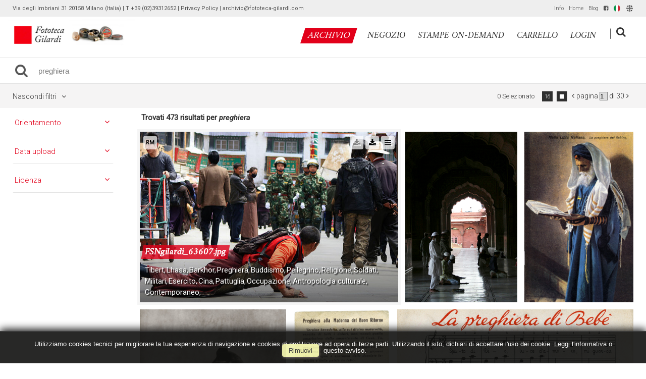

--- FILE ---
content_type: text/html; charset=UTF-8
request_url: https://archivio.fototeca-gilardi.com/search/it/1/0x7B22736561726368626172223A22707265676869657261222C2263617465676F7279223A2244464C222C226F726465726279223A2233227D
body_size: 30160
content:
<!DOCTYPE html>
<html lang="it" xml:lang="it" >
<head>
<base href='https://archivio.fototeca-gilardi.com/theme/gilardi2020/' />
<meta name="viewport" content="width=device-width, initial-scale=1"><meta charset='UTF-8'>
<meta http-equiv='X-UA-Compatible' content='IE=edge' />
<meta http-equiv='Content-Type' content='text/html; charset=UTF-8' />
<link 		type='image/ico'	 	href='https://archivio.fototeca-gilardi.com/favicon.ico' 		rel='icon' />
<link rel='alternate' href='https://archivio.fototeca-gilardi.com/search/it/1/0x7B22736561726368626172223A22707265676869657261222C2263617465676F7279223A2244464C222C226F726465726279223A2233227D' hreflang='it'><link rel='alternate' href='https://archivio.fototeca-gilardi.com/search/en/1/0x7B22736561726368626172223A22707265676869657261222C2263617465676F7279223A2244464C222C226F726465726279223A2233227D' hreflang='en'><meta name='google-site-verification' content='__wzB8AiQSxXHVHmo3itrkLraQtmAWlTlDfYMRzozAM' /><link 		type='text/css'			href='43822combine.css?argv=[base64]' 								rel='stylesheet'  />
<script type='text/javascript'  data-cookieconsent='ignore'>var basePATH				= '/';var gallery_section		= '0';var layoutFolding			= 'Folden';var openItemIn				= 'windowdiv';var itemPopUpWidth			= '800';var currentLanguage		= 'it';var availableLanguages		= ['it','en'];var currentPage 			= '';var cummonFields			= 'title,subject_date';var totalPage 				= '';var isOwnedLighbox			= false;var isDeskUser				= '';var isRootUser				= '';var isBillingUser			= '';var isReportUser			= '';var isClient				= '';var isGuest				= '';var isPhotographer			= '';var isAgent				= '';var loggedin_section		= 'public';var loggedin_userUploadSection		= '';var lastOpened				= [];var ua_analytics			= 'UA-18130186-1';var availableWidgets		= ['WidgetStaticImage','WidgetDynamicImage','WidgetTextBox','WidgetAdvSearchForm','WidgetAdvSearchFormElm'];var availableGallery		= [{"id":"1","description":"gallery_title"}];var availableLightbox		= null;var useHierarchicalThesaurus	= '0';var inEditMode					= '';var osType						= '';var isLoggedIn					= false;var userAccount				= '';var photographersCanUploadInPublic	=	0;</script><script src="https://js.stripe.com/v3/"></script><script 	type='text/javascript' 	 data-cookieconsent='ignore' 	src='https://archivio.fototeca-gilardi.com/43822combine.js?argv=0x7b22656e61626c65333630223a2230222c227468656d655f636861696e223a5b2267696c6172646932303230222c226d6f6d6170697832303139225d2c226163636f756e74223a2267696c61726469222c226c616e6775616765223a226974227d'></script>
<script 	type='text/javascript' 	 data-cookieconsent='ignore'    src='../../java/lang/43822it.inc.js'></script>
<script 	type='text/javascript'  data-cookieconsent='ignore' 	 src='https://archivio.fototeca-gilardi.com/personal/sharebox.js'></script>
<title>Fototeca Gilardi > Ricerca: preghiera</title><script language='javascript' data-cookieconsent='ignore'>window.jsonTemplate = {"_htmlSchema":null,"_browserObsolete":null,"_theme_chain":["gilardi2020","momapix2019"],"_seoHomePageDescription":"Powered by MomaPIX digital asset management software","sessionCanManageCategory":false,"sessionCanManageGallery":false,"sessionCanToggleCart":true,"sessionCanEmbed":false,"sessionUserAccount":"","sessionUserId":null,"sessionUserName":null,"sessionUserEmail":null,"sessionUserTag":null,"sessionUserCanSaveAiConversations":0,"sessionCurrentCategory":"DFL","sessionFolding":"sparse","itemsInThisLightbox":null,"lightboxDetail":null,"totalReturned":null,"sessionHideHelpPopup":null,"sessionCanDownloadLow":true,"sessionCanDownloadHi":true,"sessionDirectSelling":true,"directSelling":true,"sessionCanUploadItems":false,"sessionCanUseApplet":false,"sessionSoVideo":null,"sessionSoAudio":null,"sessionSoText":null,"sessionSoOther":null,"sessionSoCopyrightfree":null,"sessionSoRoyaltyfree":null,"sessionSoRightmanaged":null,"sessionCreditBalance":0,"sessionFilterSplcategories":null,"sessionClickboard":0,"sessionLbClickboard":0,"sessionModalLogin":null,"sessionSelectMode":1,"cfgExpressCheckout":true,"cfgAccountName":"gilardi","cfgItemIn":"windowdiv","cfgSoOrderBy":"relevance","cfgSoLogin":"and","cfgEnlargeSize":"and","cfgSoFolding":"sparse","cfgSoFilesize":null,"cfgSetupType":"enrolled","cfgSetupVersion":"plus","cfgSetupApikey":"1","cfgSetupLanguage":"IT","cfgHtml5Player":false,"cfgBannerText":null,"cfgAvailableItemsSize":"N|S|M|L|O","cfgFooterText":null,"cfgSetupId":"47","cfgGallerySection":false,"cfgDefaultLanguage":"IT","cfgAvailableLanguages":"IT,EN","cfgShowDownloadHistoryToClient":0,"cfgBaseURL":"https:\/\/archivio.fototeca-gilardi.com","cfgCommonFields":["title","subject_date"],"cfgRequestByEmail":0,"cfgUsePopupNotificationSound":"1","cfgCookiebotEnabled":false,"cfgShowEventEnlargedImage":0,"cfgBrowsableSection":{"public":["private","trash"]},"cfgDoNotAggregateInEvents":false,"cfgDoNotShowAggregatedItems":false,"cfgHiddenMetaFields":[],"cfgOrderMetaFields":["caption","keyword","object_name","supplier_account","authorbyline","copyrightnotice","source","credit","category","urgency","location","country","state","city","section","reserved_to","instructions","price_multiplier","price_tarifname","copyrightstatus","subject_century","subject_epoch","image_century","image_epoch","technique"],"pageTitle":null,"theme":"gilardi2020","onend":"if \t\t($('content2').down('.itemBox')  && $(GetCookie('lastOpenedSearchItemBox')))  \t{\n    \t\t\t\t\t\t\tdocument.observe('dom:loaded',function() {$(GetCookie('lastOpenedSearchItemBox')).focus();focusonbody=true;delCookie('lastOpenedSearchItemBox')})}else if \t($('content2').down('.eventBox') && $(GetCookie('lastOpenedSearchEventBox'))) \t{\n    \t\t\t\t\t\t\tdocument.observe('dom:loaded',function() {$(GetCookie('lastOpenedSearchEventBox')).focus();focusonbody=true;delCookie('lastOpenedSearchEventBox')})}else if \t($('content2').down('.itemBox,.eventBox')) {\n    \t\t\t\t\t\t\tdocument.observe('dom:loaded',function() {$('content2').down('.itemBox,.eventBox').focus();focusonbody=true;})}showNextPageBox(); Event.observe(window, 'resize', function() { showNextPageBox() }); ","searchOn":"momasearch","requestCurrentEnd":"frontend","currency":"EUR","availableLightbox":null,"title":"","hashkey":null,"cfgBrowserHistoryEnable":true,"cfgBrowseByCategoryInSection":true,"cfgNoendScrolling":0,"cfgPreviewThumbSize":"450","cfgEnableActiveLightbox":null,"cfgEnableUsersWithDataDeletion":1,"cfgKeywordSeparetor":",","cfgAvailablesJoinTables":"","itemsInCart":[],"cfgSphinxFacetHierarchy":false,"cfgPreviewContextMenuEnable":false,"cfgOnmouseoverEnlarge":false,"cfgOnmouseoverEnlargeSize":400,"cfgSconnectImageMaxSize":"20000000","cfgSconnectImageMinSize":null,"cfgEcommerceTaxDefault":"22","cfgEcommerceTaxNotIncluded":"0","cfgEnableNegotiations":"0","cfgUsernameField":"login","cfgDateSeparator":"-","cfgTokenizeKeywords":false,"cfgPhotographerCanEditOwnedInPublic":false,"cfgAutomaticPwOnRegistration":false,"cfgAvailableFields":"[\"title\",\"subject_date\",\"state\",\"caption\",\"category\",\"city\",\"copyrightnotice\",\"copyrightstatus\",\"country\",\"credit\",\"instructions\",\"keyword\",\"location\",\"source\",\"creation_date\",\"object_name\",\"reserved_to\",\"transmission_reference\",\"urgency\",\"price_multiplier\",\"price_tarifname\",\"authorbyline\",\"continent\",\"image_century\",\"image_epoch\",\"license\",\"subject_century\",\"subject_epoch\",\"technique\"]","cfgSideBarEnable":true,"cfgGdprenable":true,"cfgOnContextMenu":false,"cfgOnPreviewContextMenu":false,"cfgEnableDragAndDropOfPreview":false,"cfgItemTransition":"fade","cfgKeywordSelector":"singlekey","cfgAutosuggest":"0","cfgToolbarLinks":"[{\"name\":\"info\",\"type\":\"dynamic\"},{\"name\":\"usage\",\"type\":\"dynamic\"},{\"name\":\"terms\",\"type\":\"dynamic\"},{\"name\":\"catalog\",\"type\":\"dynamic\"}]","cfgWizarBgImage":null,"cfgSetupWizarCompleted":true,"cfgServerEventUpload":"1","cfgPwStrenght":{"guest":"0","client":"0","photographer":"0","desk":"0"},"cfgCurrency":"EUR","cfgMainCurrency":"EUR","totalPage":30,"totalResult":"473","sessionCurrentLightbox":null,"sessionCurrentGallery":null,"sessionSoPhoto":null,"cfgIsDam":false,"cfgSpecialThumbnailDimension":"0","cfgSocialbookmarking":"1","cfgAnimateEventCover":0,"cfgRepositoryURL":"","cfgDateFormat":"euro","cfgEnableDragAndDropOfThumbnails":false,"root_theme":"momapix2019","requestGroupby":[],"requestArray":{"category":"DFL","orderby":"3"},"requestNamePage":"search","requestNameSubPage":null,"requestItemsPerPage":16,"requestItemsSize":"N","requestTypeofView":null,"requestEventOrder":"date","requestLayoutFolding":"Folden","requestLayoutCaptioning":"Medium","requestCurrentPage":"1","requestCurrentLanguage":"IT","requestSearchBar":"preghiera","requestCategory":null,"requestdbLanguage":"it","requestViewMode":null,"requestSearchMode":"advanced","sessionLastURL":"\/search\/it\/1\/0x7B22736561726368626172223A22707265676869657261222C2263617465676F7279223A2244464C222C226F726465726279223A2233227D","sessionItemPageProtected":false,"sessionNeedAdminPanel":false,"sessionIsLoggedin":false,"sessionIsDeskUser":false,"sessionIsClient":false,"sessionIsGuest":false,"sessionIsPhotographer":false,"sessionCanManageLightbox":false,"cfgAdvSearchesSentByPost":0,"cfgEnableTcal":1,"cfgSetupAiTagging":"0","cfgSetupAifr":"0","cfgSetupAiFaceRecognition":null,"cfgSetupAiMetadataExtractor":"0","requestDistinctLicence":["RM","RF","CF","MS"],"requestDistinctArchive":["photo"],"cfgCategories":[{"id":"3","empty":false,"id_parent":"2","code":"STO","description":"his","children":""}],"cfgPublicSharebox":[{"id":"7","direct_link_hashkey":"c4edea87dfb48dae872ed61641364134","title":"Enrico Berlinguer","type":"lightbox","type_id":"81176","id_cover":"13151","numberofitemsinlightbox":"3","b64_id":"0x4c47524f5367502f646e6b5a2b63654e6d61446c69534c73546e703477467733304c36504d333561456f593d"},{"id":"9","direct_link_hashkey":"0bb5338deb70866f1fe166ff26af5348","title":"gatto nella storia - focus storia","type":"lightbox","type_id":"81120","id_cover":null,"numberofitemsinlightbox":"0","b64_id":"0x7a487241303158506d47337a7958476730396f657155336541515178714d734b3658336e4749564f2b62773d"},{"id":"13","direct_link_hashkey":"c08846ea607efa75b5752742c8c0875a","title":"QUALIANO servizio Ando Gilardi 1954","type":"lightbox","type_id":"81188","id_cover":"31030","numberofitemsinlightbox":"44","b64_id":"0x57422f685952324d434a476744375974795464506d456a6a5745325a6448384c2b2f32626e5354474476513d"},{"id":"14","direct_link_hashkey":"ca940a3eb127abaf9a6724990f0210af","title":"copertine Lavoro CGIL","type":"lightbox","type_id":"81068","id_cover":"35922","numberofitemsinlightbox":"41","b64_id":"0x3351684c73644345544e706d615a67694c6f4759545559623749347254362b3168616355644359424c69593d"},{"id":"16","direct_link_hashkey":"7726cf97c6d84a24fb8bb168c1de5a7e","title":"Giacomo Rizzolatti","type":"lightbox","type_id":"81172","id_cover":null,"numberofitemsinlightbox":"0","b64_id":"0x7a487241303158506d47337a7958476730396f657155336541515178714d734b3658336e4749564f2b62773d"},{"id":"17","direct_link_hashkey":"fdcb66ca8b96515c785b82907dc8e6c3","title":"ANIMALS in the ancient treatises","type":"lightbox","type_id":"81195","id_cover":"5283","numberofitemsinlightbox":"125","b64_id":"0x2f6a59445a6c65774a6f7a6a7362504d2b39617365485576437275675858736c7167706a3962596f6868733d"},{"id":"19","direct_link_hashkey":"4bcc31f0abcc1b761045fc6301dca28d","title":"Crime imagery","type":"lightbox","type_id":"81197","id_cover":"24965","numberofitemsinlightbox":"45","b64_id":"0x685a524635592b4a7063382f74314147674a44396a714e624c58705877614878516e6d34765565396b2f513d"},{"id":"20","direct_link_hashkey":"e5174c87bb5504b2435548d377886e2e","title":"Ritratto di Ando: meglio ladro che fotografo","type":"lightbox","type_id":"81196","id_cover":"18924","numberofitemsinlightbox":"67","b64_id":"0x68304d5235684a7959372b666e4f2b574442747a627a562b4b546d5631474b4c4c662b704f58473432774d3d"},{"id":"22","direct_link_hashkey":"958d837d1208c5c5a01951eaf8b81109","title":"controllo utilizzi","type":"lightbox","type_id":"81069","id_cover":null,"numberofitemsinlightbox":"0","b64_id":"0x7a487241303158506d47337a7958476730396f657155336541515178714d734b3658336e4749564f2b62773d"},{"id":"24","direct_link_hashkey":"9afd3dd44a2f1bf902c84f71b91d25b3","title":"Work & Freetime around Wine - 19th and early 20th Century in photography on-line @ 2013 \/ 06","type":"lightbox","type_id":"81066","id_cover":"12924","numberofitemsinlightbox":"70","b64_id":"0x6b6e324e416a393652446c3571353654564f4c474b6b515555446b637a6b686b6d4a636c7a436b62616d303d"},{"id":"25","direct_link_hashkey":"11bf485e37cffe25e13a793613d18142","title":"Trades and Professions - photographies from 19th early 20th Century,  on-line @ 2013 \/ 06","type":"lightbox","type_id":"81065","id_cover":"28771","numberofitemsinlightbox":"146","b64_id":"0x616e33502f2b6256476e33515a6d4353345830565a4e72553038444e65436662554e51396b7536417037773d"},{"id":"26","direct_link_hashkey":"a39a43dfdb3f4e7a98aeddcb7dc58f1d","title":"Devotional holy pictures of Catholic religion on-line @ 2013 \/ 06","type":"lightbox","type_id":"81063","id_cover":"33348","numberofitemsinlightbox":"765","b64_id":"0x2b726f34304779776442326578664c3770796f474d32774351385a586d62504b313331584e4a62683334383d"},{"id":"27","direct_link_hashkey":"e7e19155ade9d45f04eb3da759d8c98a","title":"I luoghi verdiani di Edoardo Fornaciari","type":"lightbox","type_id":"81072","id_cover":"31964","numberofitemsinlightbox":"8","b64_id":"0x4a347278436d377a644d4b537246714365612f38326951364d63754c47416c46464f4e78447737746e51733d"},{"id":"28","direct_link_hashkey":"acf1cb099085535e76e0c9a211b74dd7","title":"Default","type":"lightbox","type_id":"3153","id_cover":"33442","numberofitemsinlightbox":"7","b64_id":"0x634b4552597437374f6a2f56426d4c6b674e4e30776e4e6641794c7435496961697650325963763173764d3d"},{"id":"29","direct_link_hashkey":"bec3936796b1c289041c36d69b2005be","title":"da collezione Hine-Lombroso","type":"lightbox","type_id":"81224","id_cover":null,"numberofitemsinlightbox":"0","b64_id":"0x7a487241303158506d47337a7958476730396f657155336541515178714d734b3658336e4749564f2b62773d"},{"id":"30","direct_link_hashkey":"52be7dc3bab036dfc389db1ab6bba32c","title":"I magnifici randagi ~ album","type":"lightbox","type_id":"81239","id_cover":"10556","numberofitemsinlightbox":"55","b64_id":"0x4533714e6d6e4977396158772b373952502f6e2f64385561344b47704d464f516d704d6851373136512b6f3d"},{"id":"32","direct_link_hashkey":"2812197b1da80a5074d8022aca3a2d05","title":"Il Tempo e la Storia","type":"lightbox","type_id":"81204","id_cover":"29667","numberofitemsinlightbox":"82","b64_id":"0x4b6b7a39596b7848635a6d3443776b43536f544e453330326b4d6f6576573342736c3365706774716b51303d"},{"id":"33","direct_link_hashkey":"d7d6ee0e5d636a8a4c1927ba2eb638e5","title":"PANORAMICA ASSEDIO REPUBBLICA ROMANA","type":"event","type_id":"27640","id_cover":"35860","numberofitemsinlightbox":"17","b64_id":"0x5630754170433568576d654c736c416747666b356b33747767344f596f782b6a565749314a414f63764d593d"},{"id":"39","direct_link_hashkey":"703750ad03366e0758bb900977a34bbe","title":"Olive & Bulloni prima serie (stampe on demand)","type":"lightbox","type_id":"61326","id_cover":"4491","numberofitemsinlightbox":"8","b64_id":"0x6d6179725243703979794d3238556f694e63713470566b626f6d70774c394c502f367a4f43426b74334c733d"},{"id":"40","direct_link_hashkey":"6ae2154f63a87384f899c90a9cfba792","title":"BOVISA vecchia, sezione in lavorazione...","type":"lightbox","type_id":"81272","id_cover":"36016","numberofitemsinlightbox":"6","b64_id":"0x387a5148307866316e33424b532b432f4a6d647834637566516d415468555258594c4179594b45654536493d"},{"id":"43","direct_link_hashkey":"31beba53770c60e18a4a7e80a8695e05","title":"NAPOLI napoletanit\u00e0","type":"lightbox","type_id":"81302","id_cover":"36353","numberofitemsinlightbox":"85","b64_id":"0x764b736b6b4b7953585a4933734f424f5a777155547653424d6e5864424c5430716156646d6c31377230493d"},{"id":"46","direct_link_hashkey":"7d2376700edf91edd43c76457bdeefb7","title":"Ando visto da...","type":"lightbox","type_id":"81294","id_cover":null,"numberofitemsinlightbox":"0","b64_id":"0x7a487241303158506d47337a7958476730396f657155336541515178714d734b3658336e4749564f2b62773d"},{"id":"50","direct_link_hashkey":"ebb3502ee1a2ed38efa35bdfce257d7b","title":"a proposito delle ricerche su satira in Francia, caricatura e religione, antislamismo e dintorni","type":"lightbox","type_id":"81301","id_cover":"16044","numberofitemsinlightbox":"67","b64_id":"0x667a7950684f7478443168317757485030763334336169683148477567536a6f657670707a56762f6550413d"},{"id":"51","direct_link_hashkey":"d8b8e68c7df4d2326efb8a10fa963086","title":"negozio STAMPE #andogilardi reporter SUD E MAGIA","type":"lightbox","type_id":"81276","id_cover":"22391","numberofitemsinlightbox":"12","b64_id":"0x51507463656f74584c513879634d766d345737777a6d76436b63624c38793361723638634b7862525565343d"},{"id":"54","direct_link_hashkey":"f149a1c3194f70e744a15886e94be190","title":"negozio STAMPE #andogilardi reporter LAVORO","type":"lightbox","type_id":"81275","id_cover":"16114","numberofitemsinlightbox":"33","b64_id":"0x32696d77335941674f2f67652f33352b2f6959344b773454506835567a554163446c557953456a557938453d"},{"id":"55","direct_link_hashkey":"b8650792de477c462213bfda324d46c7","title":"filosofia: vita e societ\u00e0","type":"lightbox","type_id":"81258","id_cover":"25618","numberofitemsinlightbox":"47","b64_id":"0x654a44394265495077705453554d384a346975346e63585a2f67524a57526a7a314c51556f76704f3854593d"},{"id":"59","direct_link_hashkey":"9f9d78c182718b3ec69358cb96139821","title":"immagini LEE da togliere da AKG","type":"lightbox","type_id":"81563","id_cover":null,"numberofitemsinlightbox":"0","b64_id":"0x7a487241303158506d47337a7958476730396f657155336541515178714d734b3658336e4749564f2b62773d"},{"id":"60","direct_link_hashkey":"3c272ccc5d0de8273be4d97c12ff3cd7","title":"proposte da scegliere per realizzare stampe collezionismo (estate gelatin silver print) da servizi fografici Ando Gilardi realizzati 1952-1967","type":"lightbox","type_id":"81907","id_cover":"4491","numberofitemsinlightbox":"116","b64_id":"0x6d6179725243703979794d3238556f694e63713470566b626f6d70774c394c502f367a4f43426b74334c733d"},{"id":"62","direct_link_hashkey":"ba2f265b611a983c2dad0489ddcee64a","title":"Economisti di Dariush","type":"lightbox","type_id":"81899","id_cover":"42276","numberofitemsinlightbox":"16","b64_id":"0x4f2b452b615131694a2f537a78547765594c46656f524f45586e594a395141686c504c514a43432b764f733d"},{"id":"64","direct_link_hashkey":"2c80422357f51ac76f1dd3a33dc9e99e","title":"ANDO GILARDI, FOTOMONTAGGIO COLOR G, 1975 CIRCA","type":"event","type_id":"10500","id_cover":null,"numberofitemsinlightbox":"0","b64_id":"0x7a487241303158506d47337a7958476730396f657155336541515178714d734b3658336e4749564f2b62773d"},{"id":"66","direct_link_hashkey":"cf68511b18b37fc0f3d407b10a94ac0b","title":"MILITARI IN POSA FOTOGRUPPO","type":"event","type_id":"25530","id_cover":"33444","numberofitemsinlightbox":"1","b64_id":"0x776f4a42346975334d313654527a5a4f7050334c71326a6559666f3163774d365154327a38716e426674493d"},{"id":"72","direct_link_hashkey":"2bddb0ab345e328d30bd94391e0843bb","title":"Notre Dame per Getty Images","type":"lightbox","type_id":"81903","id_cover":"14515","numberofitemsinlightbox":"38","b64_id":"0x6d6e596e4d4972595a79665941514a43582b7142527a4c5a684745656a62644558524d6b444158387670513d"},{"id":"75","direct_link_hashkey":"52d00a20f5b8018a2b1a6fe6d59ede60","title":"suggestioni per architettura d'interni","type":"lightbox","type_id":"81912","id_cover":"41302","numberofitemsinlightbox":"96","b64_id":"0x3065354b714478733632776d36664b34626e52354152486739474e4f5438456750725379784557757449303d"},{"id":"76","direct_link_hashkey":"fd203c1af73ff30b548d303c9e94e721","title":"dal fondo","type":"lightbox","type_id":"82065","id_cover":"31716","numberofitemsinlightbox":"20","b64_id":"0x784c65486c2b70732f435352442b763466456e50624a6b6e337159427369565978302b4632416a75546d733d"},{"id":"77","direct_link_hashkey":"710b7c39db38d951b72957abe58990da","title":"dal fondo","type":"lightbox","type_id":"82066","id_cover":"31733","numberofitemsinlightbox":"14","b64_id":"0x72417a4a4864634879415668544c2f7542567a33494c6247366d523752736366347437706544634b6941303d"},{"id":"78","direct_link_hashkey":"76bc0f278116c7a3760a7b3bde26b5cb","title":"dal fondo","type":"lightbox","type_id":"82067","id_cover":"10567","numberofitemsinlightbox":"20","b64_id":"0x345956737443526d4f6565766367514e466d394341332f6b483251316c39774a37446d2b2b476f2b3641593d"},{"id":"79","direct_link_hashkey":"34e79fef12f535788d35340294d9c2fd","title":"dal fondo","type":"lightbox","type_id":"82068","id_cover":"42898","numberofitemsinlightbox":"20","b64_id":"0x3978734458706e6b72767837376b4c792f73674b5a7237363136484b6f30586b786c3861463731584669673d"},{"id":"80","direct_link_hashkey":"2b7e3064d21eaa73030f2845f403a2a1","title":"Neorealismo per Antonella Russo","type":"lightbox","type_id":"82117","id_cover":"40984","numberofitemsinlightbox":"17","b64_id":"0x482b6b66416434424d6a356e4e494d546e4156677564344f615046352f4e4c794d624e5773456e62556c773d"},{"id":"81","direct_link_hashkey":"4e555484eda95ba80faf3213ccd54241","title":"servizi da Vie Nuove per Antonella Russo","type":"lightbox","type_id":"82118","id_cover":null,"numberofitemsinlightbox":"0","b64_id":"0x7a487241303158506d47337a7958476730396f657155336541515178714d734b3658336e4749564f2b62773d"}],"mainLanguage":"IT","cart_numberOfItems":"0","total_amount":"0.00","database":"momasearch","meta":{"total":"16","total_found":"473","total_relation":"eq","time":"0.036","multiplier":"8","keyword[0]":"__minus47__","docs[0]":"0","hits[0]":"0","keyword[1]":"__null__","docs[1]":"40020","hits[1]":"40020","keyword[2]":"preghiera","docs[2]":"474","hits[2]":"661","keyword[3]":"whm47gilardi","docs[3]":"40020","hits[3]":"40020","total_time":0.035999999999999997279953589668366475962102413177490234375},"searchErrors":null,"facet":{"orderby":{"format":"string","type":"radio","values":{"1":{"label":"date","cnt":null},"3":{"label":"relevance","cnt":null},"6":{"label":"starorder","cnt":null}}},"media_type":{"format":"string","type":"radio","values":{"0":{"label":"any","cnt":null,"value":""},"1":{"label":"photo","cnt":null},"2":{"label":"video","cnt":null},"4":{"label":"audio","cnt":null},"8":{"label":"text","cnt":null}}},"model_release":{"format":"string","type":"radio","values":[{"label":"any","cnt":null,"value":""},{"label":"model_release1","cnt":null},{"label":"model_release2","cnt":null}]},"color":{"format":"string","type":"radio","values":[{"label":"any","cnt":null,"value":""},{"label":"color1","cnt":null},{"label":"color2","cnt":null}]},"license":{"format":"string","type":"radio","values":{"0":{"label":"any","cnt":null,"value":""},"1":{"label":"license1","cnt":null},"2":{"label":"license2","cnt":null},"4":{"label":"license4","cnt":null},"8":{"label":"license8","cnt":null}}},"maincategory":{"format":"string","type":"radio","values":[{"label":"any","cnt":null,"value":""},{"label":"editorial","cnt":null,"value":"editorial"},{"label":"creative","cnt":null,"value":"creative"}]},"position":{"format":"string","type":"radio","values":{"0":{"label":"any","cnt":null,"value":""},"1":{"label":"position1","cnt":null},"2":{"label":"position2","cnt":null},"4":{"label":"position4","cnt":null},"8":{"label":"position8","cnt":null}}},"image_size":{"format":"string","type":"radio","values":{"0":{"label":"any","cnt":null,"value":""},"6":{"label":"1MB","cnt":null,"value":"6"},"5":{"label":"5MB","cnt":null,"value":"5"},"4":{"label":"15MB","cnt":null,"value":"4"},"3":{"label":"24MB","cnt":null,"value":"3"},"2":{"label":"48MB","cnt":null,"value":"2"},"1":{"label":"70MB","cnt":null,"value":"1"}}},"data_taken":{"format":"int","type":"radio","values":[{"label":"any","cnt":null,"value":""},{"label":"last_week","cnt":null,"value":1},{"label":"last_month","cnt":null,"value":2},{"label":"last_year","cnt":null,"value":3},{"label":"custom_date","cnt":null,"value":4}]},"data_upload":{"format":"int","type":"radio","values":[{"label":"any","cnt":null,"value":""},{"label":"last_week","cnt":null,"value":1},{"label":"last_month","cnt":null,"value":2},{"label":"last_year","cnt":null,"value":3},{"label":"custom_date","cnt":null,"value":4}]},"data_creation":{"format":"int","type":"radio","values":[{"label":"any","cnt":null,"value":""},{"label":"last_week","cnt":null,"value":1},{"label":"last_month","cnt":null,"value":2},{"label":"last_year","cnt":null,"value":3},{"label":"custom_date","cnt":null,"value":4}]},"number_of_people":{"format":"int","type":"radio","values":[{"label":"any","cnt":null,"value":""},{"label":"number_of_people1","cnt":null},{"label":"number_of_people2","cnt":null},{"label":"number_of_people3","cnt":null},{"label":"number_of_people4","cnt":null},{"label":"number_of_people5","cnt":null},{"label":"number_of_people6","cnt":null},{"label":"number_of_people7","cnt":null},{"label":"number_of_people8","cnt":null}]},"ethnicity":{"format":"string","type":"radio","values":[{"label":"any","cnt":null,"value":""},{"label":"caucasian","cnt":null,"value":"caucasian"},{"label":"asian","cnt":null,"value":"asian"},{"label":"african","cnt":null,"value":"african"},{"label":"middle-eastern","cnt":null,"value":"middle-eastern"},{"label":"hispanic","cnt":null,"value":"hispanic"},{"label":"multi-ethnic","cnt":null,"value":"multi-ethnic"},{"label":"india","cnt":null,"value":"indian"}]},"settings":{"format":"string","type":"radio","values":[{"label":"any","cnt":null,"value":""},{"label":"indoors","cnt":null,"value":"indoors"},{"label":"outdoors","cnt":null,"value":"outdoors"},{"label":"studioshot","cnt":null,"value":"studio"},{"label":"underwater","cnt":null,"value":"underwater"}]},"technique":{"format":"string","type":"radio","values":[{"label":"any","cnt":null,"value":""},{"label":"longexposure","cnt":null,"value":"longexposure"},{"label":"backlit","cnt":null,"value":"backlit"},{"label":"sepiatoned","cnt":null,"value":"sepiatoned"},{"label":"silhouette","cnt":null,"value":"silhouette"},{"label":"copyspace","cnt":null,"value":"copyspace"},{"label":"focusonforeground","cnt":null,"value":"focusonforeground"},{"label":"focusonbackground","cnt":null,"value":"focusonbackground"},{"label":"background","cnt":null,"value":"background"},{"label":"digitalcomposite","cnt":null,"value":"digitalcomposite"},{"label":"computergenerated","cnt":null,"value":"computergenerated"},{"label":"blurred","cnt":null,"value":"blurred"},{"label":"whitebackground","cnt":null,"value":"whitebackground"}]},"viewpoint":{"format":"string","type":"radio","values":[{"label":"any","cnt":null,"value":""},{"label":"front","cnt":null,"value":"front"},{"label":"rear","cnt":null,"value":"rear"},{"label":"side","cnt":null,"value":"side"},{"label":"distant","cnt":null,"value":"distant"},{"label":"closeup","cnt":null,"value":"closeup"},{"label":"surface","cnt":null,"value":"surface"},{"label":"above","cnt":null,"value":"above"},{"label":"below","cnt":null,"value":"below"},{"label":"aerial","cnt":null,"value":"aerial"}]},"age":{"format":"string","type":"radio","values":[{"label":"any","cnt":null,"value":""},{"label":"newborn","cnt":null,"value":"newborn"},{"label":"baby","cnt":null,"value":"baby"},{"label":"toddler","cnt":null,"value":"toddler"},{"label":"child","cnt":null,"value":"child"},{"label":"preteen","cnt":null,"value":"preteen"},{"label":"teenager","cnt":null,"value":"teenager"},{"label":"youngadult","cnt":null,"value":"youngadult"},{"label":"midadult","cnt":null,"value":"midadult"},{"label":"matureadult","cnt":null,"value":"matureadult"},{"label":"senioradult","cnt":null,"value":"senioradult"},{"label":"adult","cnt":null,"value":"adult"},{"label":"elderly","cnt":null,"value":"elderly"}]},"folding":{"format":"boolean","type":"radio","values":[{"label":"unfolden","cnt":null},{"label":"folden","cnt":null}]},"provider":{"type":"checkbox","format":"string","values":{"none":{"label":"any","cnt":null},"momanet":{"label":"momanet","cnt":"473"}}},"momanet-copyrightnotice":{"type":"checkbox","format":"string","values":{"none":{"label":"any","cnt":null},"Fototeca Gilardi":{"label":"Fototeca Gilardi","cnt":"443","value":"Fototeca Gilardi"},"Fototeca Gilardi\/Associazione Maraja":{"label":"Fototeca Gilardi\/Associazione Maraja","cnt":"3","value":"Fototeca Gilardi\/Associazione Maraja"},"Fototeca Gilardi\/Dariush":{"label":"Fototeca Gilardi\/Dariush","cnt":"2","value":"Fototeca Gilardi\/Dariush"},"Fototeca Gilardi\/Raffaella Milandri":{"label":"Fototeca Gilardi\/Raffaella Milandri","cnt":"25","value":"Fototeca Gilardi\/Raffaella Milandri"}}},"momanet-subject_century":{"type":"checkbox","format":"string","values":{"none":{"label":"any","cnt":null},"I":{"label":"I","cnt":"16","value":"I"},"I - II":{"label":"I - II","cnt":"1","value":"I - II"},"I - VI":{"label":"I - VI","cnt":"1","value":"I - VI"},"I a.C.":{"label":"I a.C.","cnt":"2","value":"I a.C."},"II":{"label":"II","cnt":"1","value":"II"},"II - III":{"label":"II - III","cnt":"1","value":"II - III"},"III":{"label":"III","cnt":"4","value":"III"},"IV":{"label":"IV","cnt":"5","value":"IV"},"IX":{"label":"IX","cnt":"2","value":"IX"},"L - I a.C.":{"label":"L - I a.C.","cnt":"2","value":"L - I a.C."},"LI a.C.":{"label":"LI a.C.","cnt":"2","value":"LI a.C."},"V":{"label":"V","cnt":"8","value":"V"},"V - VI":{"label":"V - VI","cnt":"2","value":"V - VI"},"VI":{"label":"VI","cnt":"3","value":"VI"},"VI a.C.":{"label":"VI a.C.","cnt":"2","value":"VI a.C."},"VI- V a.C.":{"label":"VI- V a.C.","cnt":"1","value":"VI- V a.C."},"VII":{"label":"VII","cnt":"1","value":"VII"},"VII - VIII":{"label":"VII - VIII","cnt":"1","value":"VII - VIII"},"VIII":{"label":"VIII","cnt":"1","value":"VIII"},"VIII - IX":{"label":"VIII - IX","cnt":"1","value":"VIII - IX"},"VIII a.C. - V":{"label":"VIII a.C. - V","cnt":"2","value":"VIII a.C. - V"},"X":{"label":"X","cnt":"1","value":"X"},"X - XI":{"label":"X - XI","cnt":"1","value":"X - XI"},"X a.C.":{"label":"X a.C.","cnt":"1","value":"X a.C."},"XI":{"label":"XI","cnt":"4","value":"XI"},"XII":{"label":"XII","cnt":"3","value":"XII"},"XII - XIII":{"label":"XII - XIII","cnt":"4","value":"XII - XIII"},"XII a.C. - XI a.C.":{"label":"XII a.C. - XI a.C.","cnt":"1","value":"XII a.C. - XI a.C."},"XIII":{"label":"XIII","cnt":"11","value":"XIII"},"XIII - XIV":{"label":"XIII - XIV","cnt":"1","value":"XIII - XIV"},"XIV":{"label":"XIV","cnt":"6","value":"XIV"},"XIV - XV":{"label":"XIV - XV","cnt":"2","value":"XIV - XV"},"XIX":{"label":"XIX","cnt":"75","value":"XIX"},"XIX - XX":{"label":"XIX - XX","cnt":"6","value":"XIX - XX"},"XV":{"label":"XV","cnt":"16","value":"XV"},"XV - XVI":{"label":"XV - XVI","cnt":"4","value":"XV - XVI"},"XVI":{"label":"XVI","cnt":"21","value":"XVI"},"XVI - XVII":{"label":"XVI - XVII","cnt":"3","value":"XVI - XVII"},"XVII":{"label":"XVII","cnt":"12","value":"XVII"},"XVII - XVIII":{"label":"XVII - XVIII","cnt":"1","value":"XVII - XVIII"},"XVIII":{"label":"XVIII","cnt":"11","value":"XVIII"},"XVIII - XIX":{"label":"XVIII - XIX","cnt":"3","value":"XVIII - XIX"},"XX":{"label":"XX","cnt":"179","value":"XX"},"XXI":{"label":"XXI","cnt":"47","value":"XXI"},"XXII a.C.":{"label":"XXII a.C.","cnt":"1","value":"XXII a.C."}}},"momanet-subject_epoch":{"type":"checkbox","format":"string","values":{"none":{"label":"any","cnt":null},"Anni Cinquanta":{"label":"Anni Cinquanta","cnt":"13","value":"Anni Cinquanta"},"Anni Dieci":{"label":"Anni Dieci","cnt":"7","value":"Anni Dieci"},"Anni Novanta":{"label":"Anni Novanta","cnt":"9","value":"Anni Novanta"},"Anni Ottanta":{"label":"Anni Ottanta","cnt":"1","value":"Anni Ottanta"},"Anni Quaranta":{"label":"Anni Quaranta","cnt":"5","value":"Anni Quaranta"},"Anni Sessanta":{"label":"Anni Sessanta","cnt":"1","value":"Anni Sessanta"},"Anni Settanta":{"label":"Anni Settanta","cnt":"3","value":"Anni Settanta"},"Anni Trenta":{"label":"Anni Trenta","cnt":"4","value":"Anni Trenta"},"Anni Venti":{"label":"Anni Venti","cnt":"7","value":"Anni Venti"},"Antica Roma":{"label":"Antica Roma","cnt":"2","value":"Antica Roma"},"Antichit\u00e0 classica":{"label":"Antichit\u00e0 classica","cnt":"2","value":"Antichit\u00e0 classica"},"Antico Testamento":{"label":"Antico Testamento","cnt":"2","value":"Antico Testamento"},"Art Nouveau":{"label":"Art Nouveau","cnt":"2","value":"Art Nouveau"},"Barocco":{"label":"Barocco","cnt":"3","value":"Barocco"},"Belle Epoque":{"label":"Belle Epoque","cnt":"2","value":"Belle Epoque"},"Bizantino":{"label":"Bizantino","cnt":"1","value":"Bizantino"},"Boom economico":{"label":"Boom economico","cnt":"2","value":"Boom economico"},"Colonialismo":{"label":"Colonialismo","cnt":"1","value":"Colonialismo"},"Contemporaneo":{"label":"Contemporaneo","cnt":"43","value":"Contemporaneo"},"Dinastia Tang":{"label":"Dinastia Tang","cnt":"1","value":"Dinastia Tang"},"Duemila":{"label":"Duemila","cnt":"2","value":"Duemila"},"Fascismo":{"label":"Fascismo","cnt":"7","value":"Fascismo"},"Guerra dei Cent'anni":{"label":"Guerra dei Cent'anni","cnt":"1","value":"Guerra dei Cent'anni"},"Guerra folle":{"label":"Guerra folle","cnt":"1","value":"Guerra folle"},"Medioevo":{"label":"Medioevo","cnt":"56","value":"Medioevo"},"Meiji":{"label":"Meiji","cnt":"1","value":"Meiji"},"Moderno":{"label":"Moderno","cnt":"2","value":"Moderno"},"Mondo antico":{"label":"Mondo antico","cnt":"3","value":"Mondo antico"},"Novecento":{"label":"Novecento","cnt":"25","value":"Novecento"},"Nuovo Testamento":{"label":"Nuovo Testamento","cnt":"13","value":"Nuovo Testamento"},"Orientalisti":{"label":"Orientalisti","cnt":"2","value":"Orientalisti"},"Ottocento":{"label":"Ottocento","cnt":"72","value":"Ottocento"},"Paleocristiano":{"label":"Paleocristiano","cnt":"20","value":"Paleocristiano"},"Preistoria":{"label":"Preistoria","cnt":"4","value":"Preistoria"},"Prima Guerra Mondiale":{"label":"Prima Guerra Mondiale","cnt":"22","value":"Prima Guerra Mondiale"},"Riforma":{"label":"Riforma","cnt":"1","value":"Riforma"},"Rinascimento":{"label":"Rinascimento","cnt":"32","value":"Rinascimento"},"Risorgimento":{"label":"Risorgimento","cnt":"1","value":"Risorgimento"},"Romanticismo":{"label":"Romanticismo","cnt":"1","value":"Romanticismo"},"Seconda Guerra Mondiale":{"label":"Seconda Guerra Mondiale","cnt":"7","value":"Seconda Guerra Mondiale"},"Seconda repubblica":{"label":"Seconda repubblica","cnt":"1","value":"Seconda repubblica"},"Seicento":{"label":"Seicento","cnt":"9","value":"Seicento"},"Settecento":{"label":"Settecento","cnt":"6","value":"Settecento"},"Simbolismo":{"label":"Simbolismo","cnt":"1","value":"Simbolismo"},"vuoto":{"label":"vuoto","cnt":"72","value":"vuoto"}}},"momanet-image_century":{"type":"checkbox","format":"string","values":{"none":{"label":"any","cnt":null},"III":{"label":"III","cnt":"2","value":"III"},"IV":{"label":"IV","cnt":"1","value":"IV"},"IX":{"label":"IX","cnt":"1","value":"IX"},"L - I a.C.":{"label":"L - I a.C.","cnt":"2","value":"L - I a.C."},"LI a.C.":{"label":"LI a.C.","cnt":"2","value":"LI a.C."},"VII":{"label":"VII","cnt":"1","value":"VII"},"VIII - IX":{"label":"VIII - IX","cnt":"1","value":"VIII - IX"},"X a.C.":{"label":"X a.C.","cnt":"1","value":"X a.C."},"XI":{"label":"XI","cnt":"2","value":"XI"},"XIII":{"label":"XIII","cnt":"1","value":"XIII"},"XIV":{"label":"XIV","cnt":"5","value":"XIV"},"XIV - XV":{"label":"XIV - XV","cnt":"1","value":"XIV - XV"},"XIX":{"label":"XIX","cnt":"115","value":"XIX"},"XIX - XX":{"label":"XIX - XX","cnt":"5","value":"XIX - XX"},"XV":{"label":"XV","cnt":"10","value":"XV"},"XV - XVI":{"label":"XV - XVI","cnt":"1","value":"XV - XVI"},"XVI":{"label":"XVI","cnt":"5","value":"XVI"},"XVII":{"label":"XVII","cnt":"6","value":"XVII"},"XVIII":{"label":"XVIII","cnt":"7","value":"XVIII"},"XX":{"label":"XX","cnt":"238","value":"XX"},"XXI":{"label":"XXI","cnt":"65","value":"XXI"},"XXII a.C.":{"label":"XXII a.C.","cnt":"1","value":"XXII a.C."}}},"momanet-image_epoch":{"type":"checkbox","format":"string","values":{"none":{"label":"any","cnt":null},"Anni Cinquanta":{"label":"Anni Cinquanta","cnt":"16","value":"Anni Cinquanta"},"Anni Dieci":{"label":"Anni Dieci","cnt":"18","value":"Anni Dieci"},"Anni Novanta":{"label":"Anni Novanta","cnt":"9","value":"Anni Novanta"},"Anni Ottanta":{"label":"Anni Ottanta","cnt":"1","value":"Anni Ottanta"},"Anni Quaranta":{"label":"Anni Quaranta","cnt":"9","value":"Anni Quaranta"},"Anni Sessanta":{"label":"Anni Sessanta","cnt":"1","value":"Anni Sessanta"},"Anni Settanta":{"label":"Anni Settanta","cnt":"3","value":"Anni Settanta"},"Anni Trenta":{"label":"Anni Trenta","cnt":"7","value":"Anni Trenta"},"Anni Venti":{"label":"Anni Venti","cnt":"8","value":"Anni Venti"},"Antica Roma":{"label":"Antica Roma","cnt":"1","value":"Antica Roma"},"Antichit\u00e0 classica":{"label":"Antichit\u00e0 classica","cnt":"1","value":"Antichit\u00e0 classica"},"Art Nouveau":{"label":"Art Nouveau","cnt":"2","value":"Art Nouveau"},"Barocco":{"label":"Barocco","cnt":"7","value":"Barocco"},"Belle Epoque":{"label":"Belle Epoque","cnt":"2","value":"Belle Epoque"},"Bizantino":{"label":"Bizantino","cnt":"1","value":"Bizantino"},"Boom economico":{"label":"Boom economico","cnt":"1","value":"Boom economico"},"Cinquecento":{"label":"Cinquecento","cnt":"1","value":"Cinquecento"},"Contemporaneo":{"label":"Contemporaneo","cnt":"43","value":"Contemporaneo"},"Dinastia Tang":{"label":"Dinastia Tang","cnt":"1","value":"Dinastia Tang"},"Dopoguerra":{"label":"Dopoguerra","cnt":"2","value":"Dopoguerra"},"Duemila":{"label":"Duemila","cnt":"8","value":"Duemila"},"Duemiladieci":{"label":"Duemiladieci","cnt":"10","value":"Duemiladieci"},"Duemilaventi":{"label":"Duemilaventi","cnt":"2","value":"Duemilaventi"},"Fascismo":{"label":"Fascismo","cnt":"5","value":"Fascismo"},"Guerra dei Cent'anni":{"label":"Guerra dei Cent'anni","cnt":"1","value":"Guerra dei Cent'anni"},"Guerra fredda":{"label":"Guerra fredda","cnt":"1","value":"Guerra fredda"},"Liberty":{"label":"Liberty","cnt":"1","value":"Liberty"},"Medioevo":{"label":"Medioevo","cnt":"24","value":"Medioevo"},"Meiji":{"label":"Meiji","cnt":"1","value":"Meiji"},"Moderno":{"label":"Moderno","cnt":"3","value":"Moderno"},"Mondo antico":{"label":"Mondo antico","cnt":"3","value":"Mondo antico"},"Neoclassicismo":{"label":"Neoclassicismo","cnt":"1","value":"Neoclassicismo"},"Novecento":{"label":"Novecento","cnt":"50","value":"Novecento"},"Orientalisti":{"label":"Orientalisti","cnt":"2","value":"Orientalisti"},"Ottocento":{"label":"Ottocento","cnt":"74","value":"Ottocento"},"Paleocristiano":{"label":"Paleocristiano","cnt":"5","value":"Paleocristiano"},"Preistoria":{"label":"Preistoria","cnt":"4","value":"Preistoria"},"Prima Guerra Mondiale":{"label":"Prima Guerra Mondiale","cnt":"19","value":"Prima Guerra Mondiale"},"Rinascimento":{"label":"Rinascimento","cnt":"12","value":"Rinascimento"},"Risorgimento":{"label":"Risorgimento","cnt":"1","value":"Risorgimento"},"Romanticismo":{"label":"Romanticismo","cnt":"2","value":"Romanticismo"},"Seconda Guerra Mondiale":{"label":"Seconda Guerra Mondiale","cnt":"2","value":"Seconda Guerra Mondiale"},"Seconda repubblica":{"label":"Seconda repubblica","cnt":"1","value":"Seconda repubblica"},"Seicento":{"label":"Seicento","cnt":"2","value":"Seicento"},"Simbolismo":{"label":"Simbolismo","cnt":"1","value":"Simbolismo"},"vuoto":{"label":"vuoto","cnt":"104","value":"vuoto"}}},"momanet-tecnica":{"type":"checkbox","format":"string","values":{"none":{"label":"any","cnt":null},"Affresco":{"label":"Affresco","cnt":"7","value":"Affresco"},"Architettura":{"label":"Architettura","cnt":"3","value":"Architettura"},"Bassorilievo":{"label":"Bassorilievo","cnt":"1","value":"Bassorilievo"},"Calcografia":{"label":"Calcografia","cnt":"15","value":"Calcografia"},"Cartografia":{"label":"Cartografia","cnt":"1","value":"Cartografia"},"Collage":{"label":"Collage","cnt":"2","value":"Collage"},"Computer grafica":{"label":"Computer grafica","cnt":"1","value":"Computer grafica"},"Copertina":{"label":"Copertina","cnt":"10","value":"Copertina"},"Cromolitografia":{"label":"Cromolitografia","cnt":"171","value":"Cromolitografia"},"Dipinto":{"label":"Dipinto","cnt":"18","value":"Dipinto"},"Disegno":{"label":"Disegno","cnt":"1","value":"Disegno"},"Documento":{"label":"Documento","cnt":"2","value":"Documento"},"Fotocollografia":{"label":"Fotocollografia","cnt":"4","value":"Fotocollografia"},"Fotografia":{"label":"Fotografia","cnt":"86","value":"Fotografia"},"Fotografia colorata":{"label":"Fotografia colorata","cnt":"3","value":"Fotografia colorata"},"Fotomontaggio":{"label":"Fotomontaggio","cnt":"5","value":"Fotomontaggio"},"Francobollo":{"label":"Francobollo","cnt":"1","value":"Francobollo"},"Frontespizio":{"label":"Frontespizio","cnt":"2","value":"Frontespizio"},"Illustrazione":{"label":"Illustrazione","cnt":"10","value":"Illustrazione"},"Incisione":{"label":"Incisione","cnt":"7","value":"Incisione"},"Incisione colorata":{"label":"Incisione colorata","cnt":"42","value":"Incisione colorata"},"Incisione rupestre":{"label":"Incisione rupestre","cnt":"4","value":"Incisione rupestre"},"Litografia":{"label":"Litografia","cnt":"12","value":"Litografia"},"Miniatura":{"label":"Miniatura","cnt":"12","value":"Miniatura"},"Pagina tipografica":{"label":"Pagina tipografica","cnt":"3","value":"Pagina tipografica"},"Pagina tipografica illustrata":{"label":"Pagina tipografica illustrata","cnt":"7","value":"Pagina tipografica illustrata"},"Pittura murale":{"label":"Pittura murale","cnt":"4","value":"Pittura murale"},"Quadricromia":{"label":"Quadricromia","cnt":"14","value":"Quadricromia"},"Scultura":{"label":"Scultura","cnt":"8","value":"Scultura"},"Stampa":{"label":"Stampa","cnt":"4","value":"Stampa"},"Stampa colorata":{"label":"Stampa colorata","cnt":"5","value":"Stampa colorata"},"Stampa da dipinto":{"label":"Stampa da dipinto","cnt":"3","value":"Stampa da dipinto"},"Stampa goffratura":{"label":"Stampa goffratura","cnt":"1","value":"Stampa goffratura"},"Xilografia":{"label":"Xilografia","cnt":"2","value":"Xilografia"},"Xilografia colorata":{"label":"Xilografia colorata","cnt":"2","value":"Xilografia colorata"}}},"momanet-license":{"type":"checkbox","format":"string","values":{"none":{"label":"any","cnt":null},"0":{"label":1,"cnt":"411","value":1},"1":{"label":2,"cnt":"39","value":2},"2":{"label":4,"cnt":"23","value":4}}}},"facetFilters":[],"foundRows":"473","additionalClasses":"mouseover zoom_button ","itemsInActiveLightbox":null,"sessionLastSeen":["27913","20704","10948","9823","46148","43708","43363","43362","43361","43350","39794","39588","35544","35364","5281","31744"]}</script>
<meta name="description" content="Powered by MomaPIX digital asset management software" />

<meta property="og:title"          content="Fototeca Gilardi" />
<meta property="og:type"           content="home" />
<meta property="og:url"            content="https://archivio.fototeca-gilardi.com/home"/>
<meta property="og:image"          content="https://archivio.fototeca-gilardi.com/img/faviconDefault.png" />
<meta property="og:description" 	 content="Powered by MomaPIX digital asset management software" />
<meta property="og:site_name" 	content="Fototeca Gilardi" />

<link rel="canonical" href="https://archivio.fototeca-gilardi.com/home" /></head>
<body id='body'  ondragstart='return false'  data-searchon='momasearch'  data-social-content='true'  hotkeyContext='body'   data-oi='windowdiv'  data-view-mode=''  data-iconsize='itemsSizeN'  data-category=''  data-theme='gilardi2020'  data-maintable=''  pagename='search'  class='search public  '  oncontextmenu='return onContextMenu(event)'   data-archive=''  data-username=''  data-usertag=''  data-license=''  data-language='IT'  data-event-subev=''  data-group=''  data-account-name='gilardi'  data-dark-mode='off'  data-contentview=''  data-usertype=''>
<div  id='momabody' style=''><div id='header'><div id='mini-toolbar-container' class='clearfix' style = 'box-sizing: border-box; padding: 10px 25px; background-color: #eee;'><p style='font-size: 11px; font-weight: normal; padding: 0px; margin: 0px; float: left;'>Via degli Imbriani 31 20158 Milano (Italia) | T +39 (02)39312652 | <a id="dynamic_terms">Privacy Policy</a> | archivio@fototeca-gilardi.com</p><ul id='mini-toolbar' style='font-size: 11px;float: right; margin: 0px; padding-left: 0px; padding: 0px;box-sizing: border-box; border-radius: 0px 0px 4px 4px;'><li id='dynamic_info' class=''>Info</li><li onclick='window.location.href="https://fototeca-gilardi.com/"'>Home</li><li onclick='window.location.href="https://fototeca-gilardi.com/blog/"'>Blog</li><li class='fa fa-facebook-square' onclick='window.open("https://www.facebook.com/FototecaGilardi")'></li><li class='language languageIT selected-lang' onclick='event.preventDefault(); SetLanguageAndReload("IT")'>IT</li><li class='language languageEN ' onclick='event.preventDefault(); SetLanguageAndReload("EN")'>EN</li></ul></div><div id='visible_header' class='clearfix'><div id='header_text' class='header localizable.header_text' onclick='window.document.location = jsonTemplate.cfgBaseURL;'>gilardinew</div><div id='toolbar'><nav id='toolbar_ul'><span id='page_search' class='current'>ARCHIVIO</span><span onclick='window.location.href="http://fototeca-gilardi.com/negozio-home/"'>NEGOZIO</span><span id='gilardi_search_rf' class=''>STAMPE ON-DEMAND</span><span id='page_cart' data-name='cart' data-icon='&#xf07a;' data-hint='carrello'>carrello<em id='cartbar_container' style='display:none;'> (<i id='cartbar'>0</i>) </em></span><span id='page_login' class=''>login</span></nav><div id="search_button_fake"><p>|</p><i id="fake_button_search" class="fa fa-search" style="cursor: pointer; font-family: fontawesome;font-size: 20px;display: inline;padding-left: 10px;"></i></div></div><div id='search_box-form' class='opened'><div style='position:relative;display: block; float: left;' id='searchbarcontainer'><div id='categorycontainer'><select id='categorySelect' tabindex = '-1'><option  class='level0' value='DFL'>qualsiasi categoria</option><option class='level1' value='STO' >his</option>
</select></div><a id='button-search_go' class='button'></a><input  type='text' 	tabindex = '-1' hotkeycontext='search' id='searchbar' 	placeholder='cerca per parola chiave, id o nome file' name='searchbar' 	value="preghiera"	autocomplete='off'  /></div></div><div id='search_box-form-fake'></div></div></div>	
<div id="content2">

	<div id="pageBar" class="pageBar clearfix">
		<div id='button_filter_container' class=''><div id='close-filter-container'  class='button_filter '><label id='close-filter-container-label'>Nascondi filtri</label></div><div id='open-filter-container' class='button_filter hidden'><label id='open-filter-container-label'> Visualizza filtri</label></div> </div><div id='browsingBar'><span id='previusPage' class='previusPageIcon disable' style='font-family:fontawesome;'> &#xf104; </span><span class='hidemesoon'>pagina </span><select tabindex = '-1' id='pageSelector'><option selected='selected' value='1'>1</option><option  value='2'>2</option><option  value='3'>3</option><option  value='4'>4</option><option  value='5'>5</option><option  value='6'>6</option><option  value='7'>7</option><option  value='8'>8</option><option  value='9'>9</option><option  value='10'>10</option></select><span class='hidemesoon'> di 30</span><span id='nextPage' class='nextPageIcon ' style='font-family:fontawesome;'> &#xf105; </span></div><div id="show_area" style="position:relative; display:inline-block; float: right; white-space: nowrap; overflow:hidden;" ><div id="subTitle" class="subTitleBar" ><div class='ul' id='itemPerPageListUl' onmouseout="this.down().writeAttribute('style','')" onmouseover="this.down().clonePosition(this,{'setWidth':false,'setHeight':false})"><ul id='itemPerPageList' title='seleziona il numero di elementi da mostrare per pagina'><li id='itemsPerPage16' class='pagingIcon pagingIcon16Selected Selected'> 16 </li><li id='itemsPerPage32' class='pagingIcon pagingIcon32 '> 32 </li><li id='itemsPerPage64' class='pagingIcon pagingIcon64 '> 64 </li><li id='itemsPerPage96' class='pagingIcon pagingIcon96 '> 96 </li></ul></div><div class='ul' id='itemSizeListUl' onmouseout="this.down().writeAttribute('style','')" onmouseover="this.down().clonePosition(this,{'setWidth':false,'setHeight':false})"><ul id='itemSizeList' title='seleziona il layout' class='ulItemsSize9'><li id='itemsSizeN' 	class='pagingIcon itemsSizeNSelected Selected'>&#xf04d;</li><li id='itemsSizeM' 	class='pagingIcon itemsSizeM '>&#xf009;</li></ul></div><ul id='distinctLicense' ><li class='so_rightmanaged pagingIcon Selected  true'  title='mostra o nascondi i file con licenza rights-managed'>RM</li><li class='so_royaltyfree pagingIcon Selected  true'  title='mostra o nascondi i file con licenza royalty-free'>RF</li><li class='so_copyrightfree pagingIcon Selected  true'  title='mostra o nascondi i file con licenza copyright-free'>CF</li><li class='so_copyrightfree pagingIcon Selected  true'  title='hide_show_ms'>MS</li></ul></div></div><div id='button_area_minimize'>Tools</div><div id='button_area'><a id="button-selectedItems" class="button SelectedItems hint--bottom" title="Svuota selezione" data-icon="">selected</a></div>	
	</div>

	<div id='table-container' class='cell' >

		<div id='sidebar-container'   >

			<div class='so_outer'><div id='adv_search_options1' class='toggle'><div class='so_inner' style='margin:auto'><table border=0 style='width:100%; border:0px solid gray; border-collapse: collapse;'><tr><td valign='top'><div id='sphinxToolBar' class='searchBar classic'> <div id='providerList' class='momanet  flexwrap' ><div id='orderby-container' class='searchoption orderby   '  ><label>Ordinamento</label><label class='hidden'>Rilevanza</label><span id='orderby-switcher' class='switcher f closed'></span><fieldset data-legend='orderby' id='orderby-list' class='closed'><div style='display:none' class='searchonnextul'><input onkeyup="var val = this.value; $$('#'+this.up().next('ul').identify()+' input').each(function(s) {pattern2 = new RegExp(val,'i'); if (pattern2.test($(s).value)) $(s).up('li').show(); else $(s).up('li').hide();});" type='text' value="" class='searchonnextulinput'/></div><input  data-format='string' type='hidden'  value="3" id='orderby'  data-min='' data-max='' name='orderby' class='searchopt'/><ul><li  data-input='orderby_1' style='display:block;position:relative; '><input   data-legend='orderby' class='momasearchfacet' data-format='string' type='radio' 	 value="1"  id='input_orderby_1' name='input_orderby' ><label style='vertical-align:middle; cursor:pointer;' for='input_orderby_1' class=''>data</label></li><li  data-input='orderby_3' style='display:block;position:relative; '><input   data-legend='orderby' class='momasearchfacet' data-format='string' type='radio' 	checked='checked' value="3"  id='input_orderby_3' name='input_orderby' ><label style='vertical-align:middle; cursor:pointer;' for='input_orderby_3' class=''>rilevanza</label></li></ul></fieldset></div><div id='media_type-container' class='searchoption media_type inactive  '  ><label>Prodotto</label><label class='hidden'>Rilevanza</label><span id='media_type-switcher' class='switcher f closed'></span><fieldset data-legend='media_type' id='media_type-list' class='closed'><div style='display:none' class='searchonnextul'><input onkeyup="var val = this.value; $$('#'+this.up().next('ul').identify()+' input').each(function(s) {pattern2 = new RegExp(val,'i'); if (pattern2.test($(s).value)) $(s).up('li').show(); else $(s).up('li').hide();});" type='text' value="" class='searchonnextulinput'/></div><input  data-format='string' type='hidden'  value="" id='media_type'  data-min='' data-max='' name='media_type' class='searchopt'/><ul><li  data-input='media_type_0' style='display:block;position:relative; '><input   data-legend='media_type' class='momasearchfacet' data-format='string' type='radio' 	checked='checked' value=""  id='input_media_type_0' name='input_media_type' ><label style='vertical-align:middle; cursor:pointer;' for='input_media_type_0' class=''>qualsiasi</label></li><li  data-input='media_type_1' style='display:block;position:relative; '><input   data-legend='media_type' class='momasearchfacet' data-format='string' type='radio' 	 value="1"  id='input_media_type_1' name='input_media_type' ><label style='vertical-align:middle; cursor:pointer;' for='input_media_type_1' class=''>foto</label></li><li  data-input='media_type_2' style='display:block;position:relative; '><input   data-legend='media_type' class='momasearchfacet' data-format='string' type='radio' 	 value="2"  id='input_media_type_2' name='input_media_type' ><label style='vertical-align:middle; cursor:pointer;' for='input_media_type_2' class=''>video</label></li><li  data-input='media_type_4' style='display:block;position:relative; '><input   data-legend='media_type' class='momasearchfacet' data-format='string' type='radio' 	 value="4"  id='input_media_type_4' name='input_media_type' ><label style='vertical-align:middle; cursor:pointer;' for='input_media_type_4' class=''>audio</label></li><li  data-input='media_type_8' style='display:block;position:relative; '><input   data-legend='media_type' class='momasearchfacet' data-format='string' type='radio' 	 value="8"  id='input_media_type_8' name='input_media_type' ><label style='vertical-align:middle; cursor:pointer;' for='input_media_type_8' class=''>testo</label></li></ul></fieldset></div><div id='model_release-container' class='searchoption model_release inactive  '  ><label>Model release</label><label class='hidden'>Rilevanza</label><span id='model_release-switcher' class='switcher f closed'></span><fieldset data-legend='model_release' id='model_release-list' class='closed'><div style='display:none' class='searchonnextul'><input onkeyup="var val = this.value; $$('#'+this.up().next('ul').identify()+' input').each(function(s) {pattern2 = new RegExp(val,'i'); if (pattern2.test($(s).value)) $(s).up('li').show(); else $(s).up('li').hide();});" type='text' value="" class='searchonnextulinput'/></div><input  data-format='string' type='hidden'  value="" id='model_release'  data-min='' data-max='' name='model_release' class='searchopt'/><ul><li  data-input='model_release_0' style='display:block;position:relative; '><input   data-legend='model_release' class='momasearchfacet' data-format='string' type='radio' 	checked='checked' value=""  id='input_model_release_0' name='input_model_release' ><label style='vertical-align:middle; cursor:pointer;' for='input_model_release_0' class=''>qualsiasi</label></li><li  data-input='model_release_1' style='display:block;position:relative; '><input   data-legend='model_release' class='momasearchfacet' data-format='string' type='radio' 	 value="1"  id='input_model_release_1' name='input_model_release' ><label style='vertical-align:middle; cursor:pointer;' for='input_model_release_1' class=''>no model release</label></li><li  data-input='model_release_2' style='display:block;position:relative; '><input   data-legend='model_release' class='momasearchfacet' data-format='string' type='radio' 	 value="2"  id='input_model_release_2' name='input_model_release' ><label style='vertical-align:middle; cursor:pointer;' for='input_model_release_2' class=''>model release</label></li></ul></fieldset></div><div id='color-container' class='searchoption color inactive  '  ><label>Colore</label><label class='hidden'>Rilevanza</label><span id='color-switcher' class='switcher f closed'></span><fieldset data-legend='color' id='color-list' class='closed'><div style='display:none' class='searchonnextul'><input onkeyup="var val = this.value; $$('#'+this.up().next('ul').identify()+' input').each(function(s) {pattern2 = new RegExp(val,'i'); if (pattern2.test($(s).value)) $(s).up('li').show(); else $(s).up('li').hide();});" type='text' value="" class='searchonnextulinput'/></div><input  data-format='string' type='hidden'  value="" id='color'  data-min='' data-max='' name='color' class='searchopt'/><ul><li  data-input='color_0' style='display:block;position:relative; '><input   data-legend='color' class='momasearchfacet' data-format='string' type='radio' 	checked='checked' value=""  id='input_color_0' name='input_color' ><label style='vertical-align:middle; cursor:pointer;' for='input_color_0' class=''>qualsiasi</label></li><li  data-input='color_1' style='display:block;position:relative; '><input   data-legend='color' class='momasearchfacet' data-format='string' type='radio' 	 value="1"  id='input_color_1' name='input_color' ><label style='vertical-align:middle; cursor:pointer;' for='input_color_1' class=''>colore</label></li><li  data-input='color_2' style='display:block;position:relative; '><input   data-legend='color' class='momasearchfacet' data-format='string' type='radio' 	 value="2"  id='input_color_2' name='input_color' ><label style='vertical-align:middle; cursor:pointer;' for='input_color_2' class=''>bianco e nero</label></li></ul></fieldset></div><div id='license-container' class='searchoption license inactive  '  ><label>Licenza</label><label class='hidden'>Rilevanza</label><span id='license-switcher' class='switcher f closed'></span><fieldset data-legend='license' id='license-list' class='closed'><div style='display:none' class='searchonnextul'><input onkeyup="var val = this.value; $$('#'+this.up().next('ul').identify()+' input').each(function(s) {pattern2 = new RegExp(val,'i'); if (pattern2.test($(s).value)) $(s).up('li').show(); else $(s).up('li').hide();});" type='text' value="" class='searchonnextulinput'/></div><input  data-format='string' type='hidden'  value="" id='license'  data-min='' data-max='' name='license' class='searchopt'/><ul><li  data-input='license_0' style='display:block;position:relative; '><input   data-legend='license' class='momasearchfacet' data-format='string' type='radio' 	checked='checked' value=""  id='input_license_0' name='input_license' ><label style='vertical-align:middle; cursor:pointer;' for='input_license_0' class=''>qualsiasi</label></li><li  data-input='license_1' style='display:block;position:relative; '><input   data-legend='license' class='momasearchfacet' data-format='string' type='radio' 	 value="1"  id='input_license_1' name='input_license' ><label style='vertical-align:middle; cursor:pointer;' for='input_license_1' class=''>rights-managed</label></li><li  data-input='license_2' style='display:block;position:relative; '><input   data-legend='license' class='momasearchfacet' data-format='string' type='radio' 	 value="2"  id='input_license_2' name='input_license' ><label style='vertical-align:middle; cursor:pointer;' for='input_license_2' class=''>Stampe on-demand</label></li><li  data-input='license_4' style='display:block;position:relative; '><input   data-legend='license' class='momasearchfacet' data-format='string' type='radio' 	 value="4"  id='input_license_4' name='input_license' ><label style='vertical-align:middle; cursor:pointer;' for='input_license_4' class=''>Microstock</label></li><li  data-input='license_8' style='display:block;position:relative; '><input   data-legend='license' class='momasearchfacet' data-format='string' type='radio' 	 value="8"  id='input_license_8' name='input_license' ><label style='vertical-align:middle; cursor:pointer;' for='input_license_8' class=''>license8</label></li></ul></fieldset></div><div id='maincategory-container' class='searchoption maincategory inactive  '  ><label>Maincategory</label><label class='hidden'>Rilevanza</label><span id='maincategory-switcher' class='switcher f closed'></span><fieldset data-legend='maincategory' id='maincategory-list' class='closed'><div style='display:none' class='searchonnextul'><input onkeyup="var val = this.value; $$('#'+this.up().next('ul').identify()+' input').each(function(s) {pattern2 = new RegExp(val,'i'); if (pattern2.test($(s).value)) $(s).up('li').show(); else $(s).up('li').hide();});" type='text' value="" class='searchonnextulinput'/></div><input  data-format='string' type='hidden'  value="" id='maincategory'  data-min='' data-max='' name='maincategory' class='searchopt'/><ul><li  data-input='maincategory_0' style='display:block;position:relative; '><input   data-legend='maincategory' class='momasearchfacet' data-format='string' type='radio' 	checked='checked' value=""  id='input_maincategory_0' name='input_maincategory' ><label style='vertical-align:middle; cursor:pointer;' for='input_maincategory_0' class=''>qualsiasi</label></li><li  data-input='maincategory_1' style='display:block;position:relative; '><input   data-legend='maincategory' class='momasearchfacet' data-format='string' type='radio' 	 value="editorial"  id='input_maincategory_1' name='input_maincategory' ><label style='vertical-align:middle; cursor:pointer;' for='input_maincategory_1' class=''>editorial</label></li><li  data-input='maincategory_2' style='display:block;position:relative; '><input   data-legend='maincategory' class='momasearchfacet' data-format='string' type='radio' 	 value="creative"  id='input_maincategory_2' name='input_maincategory' ><label style='vertical-align:middle; cursor:pointer;' for='input_maincategory_2' class=''>creative</label></li></ul></fieldset></div><div id='position-container' class='searchoption position inactive  '  ><label>Orientamento</label><label class='hidden'>Rilevanza</label><span id='position-switcher' class='switcher f closed'></span><fieldset data-legend='position' id='position-list' class='closed'><div style='display:none' class='searchonnextul'><input onkeyup="var val = this.value; $$('#'+this.up().next('ul').identify()+' input').each(function(s) {pattern2 = new RegExp(val,'i'); if (pattern2.test($(s).value)) $(s).up('li').show(); else $(s).up('li').hide();});" type='text' value="" class='searchonnextulinput'/></div><input  data-format='string' type='hidden'  value="" id='position'  data-min='' data-max='' name='position' class='searchopt'/><ul><li  data-input='position_0' style='display:block;position:relative; '><input   data-legend='position' class='momasearchfacet' data-format='string' type='radio' 	checked='checked' value=""  id='input_position_0' name='input_position' ><label style='vertical-align:middle; cursor:pointer;' for='input_position_0' class=''>qualsiasi</label></li><li  data-input='position_1' style='display:block;position:relative; '><input   data-legend='position' class='momasearchfacet' data-format='string' type='radio' 	 value="1"  id='input_position_1' name='input_position' ><label style='vertical-align:middle; cursor:pointer;' for='input_position_1' class=''>verticale</label></li><li  data-input='position_2' style='display:block;position:relative; '><input   data-legend='position' class='momasearchfacet' data-format='string' type='radio' 	 value="2"  id='input_position_2' name='input_position' ><label style='vertical-align:middle; cursor:pointer;' for='input_position_2' class=''>orizzontale</label></li><li  data-input='position_4' style='display:block;position:relative; '><input   data-legend='position' class='momasearchfacet' data-format='string' type='radio' 	 value="4"  id='input_position_4' name='input_position' ><label style='vertical-align:middle; cursor:pointer;' for='input_position_4' class=''>quadrato</label></li><li  data-input='position_8' style='display:block;position:relative; '><input   data-legend='position' class='momasearchfacet' data-format='string' type='radio' 	 value="8"  id='input_position_8' name='input_position' ><label style='vertical-align:middle; cursor:pointer;' for='input_position_8' class=''>panoramica</label></li></ul></fieldset></div><div id='image_size-container' class='searchoption image_size inactive  '  ><label>Dimensione minima immagine</label><label class='hidden'>Rilevanza</label><span id='image_size-switcher' class='switcher f closed'></span><fieldset data-legend='image_size' id='image_size-list' class='closed'><div style='display:none' class='searchonnextul'><input onkeyup="var val = this.value; $$('#'+this.up().next('ul').identify()+' input').each(function(s) {pattern2 = new RegExp(val,'i'); if (pattern2.test($(s).value)) $(s).up('li').show(); else $(s).up('li').hide();});" type='text' value="" class='searchonnextulinput'/></div><input  data-format='string' type='hidden'  value="" id='image_size'  data-min='' data-max='' name='image_size' class='searchopt'/><ul><li  data-input='image_size_0' style='display:block;position:relative; '><input   data-legend='image_size' class='momasearchfacet' data-format='string' type='radio' 	checked='checked' value=""  id='input_image_size_0' name='input_image_size' ><label style='vertical-align:middle; cursor:pointer;' for='input_image_size_0' class=''>qualsiasi</label></li><li  data-input='image_size_6' style='display:block;position:relative; '><input   data-legend='image_size' class='momasearchfacet' data-format='string' type='radio' 	 value="6"  id='input_image_size_6' name='input_image_size' ><label style='vertical-align:middle; cursor:pointer;' for='input_image_size_6' class=''>1MB</label></li><li  data-input='image_size_5' style='display:block;position:relative; '><input   data-legend='image_size' class='momasearchfacet' data-format='string' type='radio' 	 value="5"  id='input_image_size_5' name='input_image_size' ><label style='vertical-align:middle; cursor:pointer;' for='input_image_size_5' class=''>5MB</label></li><li  data-input='image_size_4' style='display:block;position:relative; '><input   data-legend='image_size' class='momasearchfacet' data-format='string' type='radio' 	 value="4"  id='input_image_size_4' name='input_image_size' ><label style='vertical-align:middle; cursor:pointer;' for='input_image_size_4' class=''>15MB</label></li><li  data-input='image_size_3' style='display:block;position:relative; '><input   data-legend='image_size' class='momasearchfacet' data-format='string' type='radio' 	 value="3"  id='input_image_size_3' name='input_image_size' ><label style='vertical-align:middle; cursor:pointer;' for='input_image_size_3' class=''>24MB</label></li><li  data-input='image_size_2' style='display:block;position:relative; '><input   data-legend='image_size' class='momasearchfacet' data-format='string' type='radio' 	 value="2"  id='input_image_size_2' name='input_image_size' ><label style='vertical-align:middle; cursor:pointer;' for='input_image_size_2' class=''>48MB</label></li><li  data-input='image_size_1' style='display:block;position:relative; '><input   data-legend='image_size' class='momasearchfacet' data-format='string' type='radio' 	 value="1"  id='input_image_size_1' name='input_image_size' ><label style='vertical-align:middle; cursor:pointer;' for='input_image_size_1' class=''>70MB</label></li></ul></fieldset></div><div id='data_taken-container' class='searchoption data_taken inactive  '  ><label>Data soggetto</label><label class='hidden'>Rilevanza</label><span id='data_taken-switcher' class='switcher f closed'></span><fieldset data-legend='data_taken' id='data_taken-list' class='closed'><div style='display:none' class='searchonnextul'><input onkeyup="var val = this.value; $$('#'+this.up().next('ul').identify()+' input').each(function(s) {pattern2 = new RegExp(val,'i'); if (pattern2.test($(s).value)) $(s).up('li').show(); else $(s).up('li').hide();});" type='text' value="" class='searchonnextulinput'/></div><input  data-format='int' type='hidden'  value="" id='data_taken'  data-min='' data-max='' name='data_taken' class='searchopt'/><ul><li  data-input='data_taken_0' style='display:block;position:relative; '><input   data-legend='data_taken' class='momasearchfacet' data-format='int' type='radio' 	checked='checked' value=""  id='input_data_taken_0' name='input_data_taken' ><label style='vertical-align:middle; cursor:pointer;' for='input_data_taken_0' class=''>qualsiasi</label></li><li  data-input='data_taken_1' style='display:block;position:relative; '><input   data-legend='data_taken' class='momasearchfacet' data-format='int' type='radio' 	 value="1"  id='input_data_taken_1' name='input_data_taken' ><label style='vertical-align:middle; cursor:pointer;' for='input_data_taken_1' class=''>ultima settimana</label></li><li  data-input='data_taken_2' style='display:block;position:relative; '><input   data-legend='data_taken' class='momasearchfacet' data-format='int' type='radio' 	 value="2"  id='input_data_taken_2' name='input_data_taken' ><label style='vertical-align:middle; cursor:pointer;' for='input_data_taken_2' class=''>ultimo mese</label></li><li  data-input='data_taken_3' style='display:block;position:relative; '><input   data-legend='data_taken' class='momasearchfacet' data-format='int' type='radio' 	 value="3"  id='input_data_taken_3' name='input_data_taken' ><label style='vertical-align:middle; cursor:pointer;' for='input_data_taken_3' class=''>ultimo anno</label></li><li  data-input='data_taken_4' style='display:block;position:relative; '><input   data-legend='data_taken' class='momasearchfacet' data-format='int' type='radio' 	 value="4"  id='input_data_taken_4' name='input_data_taken' ><label style='vertical-align:middle; cursor:pointer;' for='input_data_taken_4' class=''>personalizzata</label><form id = 'data_taken_form' class='clearfix'><div id='data_taken_go' class='f' style='position:relative;bottom:-16px;border:0px none;'></div><div style='background:transparent;margin: 0px 2% 0 2%;width: 36%;position:relative;margin-top:5px;'><span> a </span><span class='fa fa-calendar' onclick='elt = "request_array_subject_date_todate"; var doc_form = 	$(elt).up("form"); var tcalInstance = new tcal({"formname": $(doc_form).id,"controlname" : elt, "classname": "" });' id='request_calendar_todate'  style='float: right; vertical-align: top; cursor: pointer;'></span><span class='fa fa-calendar-times-o' style='margin-right:5px; float: right; vertical-align: top;' onclick='$("request_array_subject_date_todate").value="";'></span><input style='box-sizing: border-box; text-align: center; width:100%; padding: 0 0 0 5px;float:left; border: 1px solid;' clickHandler='false' type='text' pattern='^(0?[1-9]|[12][0-9]|3[01])\-(0?[1-9]|1[012])\-(\d{4})$' placeholder='dd-mm-yyyy' id='request_array_subject_date_todate' value=""  name='request_array_subject_date_todate' class='searchopt'></div><div style='background:transparent;margin: 0px 2% 0 2%;width: 36%;position:relative;margin-top:5px;'><span> da </span><span class='fa fa-calendar' onclick='elt = "request_array_subject_date_fromdate"; var doc_form = 	$(elt).up("form"); var tcalInstance = new tcal({"formname": $(doc_form).id,"controlname" : elt, "classname": "" });' id='request_calendar_fromdate' style='float: right; vertical-align: top; cursor: pointer;'></span><span class='fa fa-calendar-times-o' style='margin-right:5px; float: right; vertical-align: top;'  onclick='$("request_array_subject_date_fromdate").value="";'></span><input style='box-sizing: border-box; text-align: center; width:100%; padding: 0 0 0 5px; float: left; border: 1px solid;' clickHandler='false' type='text' pattern='^(0?[1-9]|[12][0-9]|3[01])\-(0?[1-9]|1[012])\-(\d{4})$' placeholder='dd-mm-yyyy' id='request_array_subject_date_fromdate' value="" name='request_array_subject_date_fromdate' class='searchopt'></div></form></li></ul></fieldset></div><div id='data_upload-container' class='searchoption data_upload inactive  '  ><label>Data upload</label><label class='hidden'>Rilevanza</label><span id='data_upload-switcher' class='switcher f closed'></span><fieldset data-legend='data_upload' id='data_upload-list' class='closed'><div style='display:none' class='searchonnextul'><input onkeyup="var val = this.value; $$('#'+this.up().next('ul').identify()+' input').each(function(s) {pattern2 = new RegExp(val,'i'); if (pattern2.test($(s).value)) $(s).up('li').show(); else $(s).up('li').hide();});" type='text' value="" class='searchonnextulinput'/></div><input  data-format='int' type='hidden'  value="" id='data_upload'  data-min='' data-max='' name='data_upload' class='searchopt'/><ul><li  data-input='data_upload_0' style='display:block;position:relative; '><input   data-legend='data_upload' class='momasearchfacet' data-format='int' type='radio' 	checked='checked' value=""  id='input_data_upload_0' name='input_data_upload' ><label style='vertical-align:middle; cursor:pointer;' for='input_data_upload_0' class=''>qualsiasi</label></li><li  data-input='data_upload_1' style='display:block;position:relative; '><input   data-legend='data_upload' class='momasearchfacet' data-format='int' type='radio' 	 value="1"  id='input_data_upload_1' name='input_data_upload' ><label style='vertical-align:middle; cursor:pointer;' for='input_data_upload_1' class=''>ultima settimana</label></li><li  data-input='data_upload_2' style='display:block;position:relative; '><input   data-legend='data_upload' class='momasearchfacet' data-format='int' type='radio' 	 value="2"  id='input_data_upload_2' name='input_data_upload' ><label style='vertical-align:middle; cursor:pointer;' for='input_data_upload_2' class=''>ultimo mese</label></li><li  data-input='data_upload_3' style='display:block;position:relative; '><input   data-legend='data_upload' class='momasearchfacet' data-format='int' type='radio' 	 value="3"  id='input_data_upload_3' name='input_data_upload' ><label style='vertical-align:middle; cursor:pointer;' for='input_data_upload_3' class=''>ultimo anno</label></li><li  data-input='data_upload_4' style='display:block;position:relative; '><input   data-legend='data_upload' class='momasearchfacet' data-format='int' type='radio' 	 value="4"  id='input_data_upload_4' name='input_data_upload' ><label style='vertical-align:middle; cursor:pointer;' for='input_data_upload_4' class=''>personalizzata</label><form id = 'data_upload_form' class='clearfix'><div id='data_upload_go' class='f' style='position:relative;bottom:-16px;border:0px none;'></div><div style='background:transparent;margin: 0px 2% 0 2%;width: 36%;position:relative;margin-top:5px;'><span> a </span><span class='fa fa-calendar' onclick='elt = "request_array_uploaded_date_todate"; var doc_form = 	$(elt).up("form"); var tcalInstance = new tcal({"formname": $(doc_form).id,"controlname" : elt, "classname": "" });'  style='float: right; vertical-align: top; cursor: pointer;'></span><span class='fa fa-calendar-times-o' style='margin-right:5px; float: right; vertical-align: top;' onclick='$("request_array_uploaded_date_todate").value="";'></span><input style='box-sizing: border-box; text-align: center; width:100%; padding: 0 0 0 5px;float:left; border: 1px solid;' clickHandler='false' type='text' pattern='^(0?[1-9]|[12][0-9]|3[01])\-(0?[1-9]|1[012])\-(\d{4})$' placeholder='dd-mm-yyyy' id='request_array_uploaded_date_todate' value="" name='request_array_uploaded_date_todate' class='searchopt'></div><div style='background:transparent; margin: 0px 2% 0 2%;  width: 36%; position:relative; margin-top:5px;'><span> da </span><span class='fa fa-calendar' onclick='elt = "request_array_uploaded_date_fromdate"; var doc_form = 	$(elt).up("form"); var tcalInstance	=	new tcal({"formname": $(doc_form).id,"controlname" : elt, "classname": "" });' style='float: right; vertical-align: top; cursor: pointer;'></span><span class='fa fa-calendar-times-o' style='margin-right:5px; float: right; vertical-align: top;'  onclick='$("request_array_uploaded_date_fromdate").value="";'></span><input style='box-sizing: border-box; text-align: center; width:100%; padding: 0 0 0 5px;float:left; border: 1px solid;' clickHandler='false' type='text' pattern='^(0?[1-9]|[12][0-9]|3[01])\-(0?[1-9]|1[012])\-(\d{4})$' placeholder='dd-mm-yyyy' id='request_array_uploaded_date_fromdate' value="" name='request_array_uploaded_date_fromdate' class='searchopt'></div></form></li></ul></fieldset></div><div id='data_creation-container' class='searchoption data_creation inactive  '  ><label>Data file</label><label class='hidden'>Rilevanza</label><span id='data_creation-switcher' class='switcher f closed'></span><fieldset data-legend='data_creation' id='data_creation-list' class='closed'><div style='display:none' class='searchonnextul'><input onkeyup="var val = this.value; $$('#'+this.up().next('ul').identify()+' input').each(function(s) {pattern2 = new RegExp(val,'i'); if (pattern2.test($(s).value)) $(s).up('li').show(); else $(s).up('li').hide();});" type='text' value="" class='searchonnextulinput'/></div><input  data-format='int' type='hidden'  value="" id='data_creation'  data-min='' data-max='' name='data_creation' class='searchopt'/><ul><li  data-input='data_creation_0' style='display:block;position:relative; '><input   data-legend='data_creation' class='momasearchfacet' data-format='int' type='radio' 	checked='checked' value=""  id='input_data_creation_0' name='input_data_creation' ><label style='vertical-align:middle; cursor:pointer;' for='input_data_creation_0' class=''>qualsiasi</label></li><li  data-input='data_creation_1' style='display:block;position:relative; '><input   data-legend='data_creation' class='momasearchfacet' data-format='int' type='radio' 	 value="1"  id='input_data_creation_1' name='input_data_creation' ><label style='vertical-align:middle; cursor:pointer;' for='input_data_creation_1' class=''>ultima settimana</label></li><li  data-input='data_creation_2' style='display:block;position:relative; '><input   data-legend='data_creation' class='momasearchfacet' data-format='int' type='radio' 	 value="2"  id='input_data_creation_2' name='input_data_creation' ><label style='vertical-align:middle; cursor:pointer;' for='input_data_creation_2' class=''>ultimo mese</label></li><li  data-input='data_creation_3' style='display:block;position:relative; '><input   data-legend='data_creation' class='momasearchfacet' data-format='int' type='radio' 	 value="3"  id='input_data_creation_3' name='input_data_creation' ><label style='vertical-align:middle; cursor:pointer;' for='input_data_creation_3' class=''>ultimo anno</label></li><li  data-input='data_creation_4' style='display:block;position:relative; '><input   data-legend='data_creation' class='momasearchfacet' data-format='int' type='radio' 	 value="4"  id='input_data_creation_4' name='input_data_creation' ><label style='vertical-align:middle; cursor:pointer;' for='input_data_creation_4' class=''>personalizzata</label><form id = 'data_creation_form' class='clearfix'><div id='data_creation_go' class='f' style='position:relative;bottom:-16px;border:0px none;'></div><div style='background:transparent;margin: 0px 2% 0 2%;width: 36%;position:relative;margin-top:5px;'><span> a </span><span class='fa fa-calendar' onclick='elt = "request_array_creation_date_todate"; var doc_form = 	$(elt).up("form"); var tcalInstance = new tcal({"formname": $(doc_form).id,"controlname" : elt, "classname": "" });' style='float: right; vertical-align: top; cursor: pointer;'></span><span class='fa fa-calendar-times-o' style='margin-right:5px; float: right; vertical-align: top;' onclick='$("request_array_creation_date_todate").value="";'></span><input style='box-sizing: border-box; text-align: center; width:100%; padding: 0 0 0 5px;float:left; border: 1px solid;' clickHandler='false' type='text' pattern='^(0?[1-9]|[12][0-9]|3[01])\-(0?[1-9]|1[012])\-(\d{4})$' placeholder='dd-mm-yyyy' id='request_array_creation_date_todate' value=""  name='request_array_creation_date_todate' class='searchopt'></div><div style='background:transparent;margin: 0px 2% 0 2%;width: 36%;position:relative;margin-top:5px;'><span> da </span><span class='fa fa-calendar' onclick='elt = "request_array_creation_date_fromdate"; var doc_form = 	$(elt).up("form"); var tcalInstance = new tcal({"formname": $(doc_form).id,"controlname" : elt, "classname": "" });' style='float: right; vertical-align: top; cursor: pointer;'></span><span class='fa fa-calendar-times-o' style='margin-right:5px; float: right; vertical-align: top;'  onclick='$("request_array_creation_date_fromdate").value="";'></span><input style='box-sizing: border-box; text-align: center; width:100%; padding: 0 0 0 5px; float: left; border: 1px solid;' clickHandler='false' type='text' pattern='^(0?[1-9]|[12][0-9]|3[01])\-(0?[1-9]|1[012])\-(\d{4})$' placeholder='dd-mm-yyyy' id='request_array_creation_date_fromdate' value="" name='request_array_creation_date_fromdate' class='searchopt'></div></form></li></ul></fieldset></div><div id='number_of_people-container' class='searchoption number_of_people inactive  '  ><label>Numero di persone</label><label class='hidden'>Rilevanza</label><span id='number_of_people-switcher' class='switcher f closed'></span><fieldset data-legend='number_of_people' id='number_of_people-list' class='closed'><div style='display:none' class='searchonnextul'><input onkeyup="var val = this.value; $$('#'+this.up().next('ul').identify()+' input').each(function(s) {pattern2 = new RegExp(val,'i'); if (pattern2.test($(s).value)) $(s).up('li').show(); else $(s).up('li').hide();});" type='text' value="" class='searchonnextulinput'/></div><input  data-format='int' type='hidden'  value="" id='number_of_people'  data-min='' data-max='' name='number_of_people' class='searchopt'/><ul><li  data-input='number_of_people_0' style='display:block;position:relative; '><input   data-legend='number_of_people' class='momasearchfacet' data-format='int' type='radio' 	checked='checked' value=""  id='input_number_of_people_0' name='input_number_of_people' ><label style='vertical-align:middle; cursor:pointer;' for='input_number_of_people_0' class=''>qualsiasi</label></li><li  data-input='number_of_people_1' style='display:block;position:relative; '><input   data-legend='number_of_people' class='momasearchfacet' data-format='int' type='radio' 	 value="1"  id='input_number_of_people_1' name='input_number_of_people' ><label style='vertical-align:middle; cursor:pointer;' for='input_number_of_people_1' class=''>nessuno</label></li><li  data-input='number_of_people_2' style='display:block;position:relative; '><input   data-legend='number_of_people' class='momasearchfacet' data-format='int' type='radio' 	 value="2"  id='input_number_of_people_2' name='input_number_of_people' ><label style='vertical-align:middle; cursor:pointer;' for='input_number_of_people_2' class=''>una persona</label></li><li  data-input='number_of_people_3' style='display:block;position:relative; '><input   data-legend='number_of_people' class='momasearchfacet' data-format='int' type='radio' 	 value="3"  id='input_number_of_people_3' name='input_number_of_people' ><label style='vertical-align:middle; cursor:pointer;' for='input_number_of_people_3' class=''>due persone</label></li><li  data-input='number_of_people_4' style='display:block;position:relative; '><input   data-legend='number_of_people' class='momasearchfacet' data-format='int' type='radio' 	 value="4"  id='input_number_of_people_4' name='input_number_of_people' ><label style='vertical-align:middle; cursor:pointer;' for='input_number_of_people_4' class=''>tre persone</label></li><li  data-input='number_of_people_5' style='display:block;position:relative; '><input   data-legend='number_of_people' class='momasearchfacet' data-format='int' type='radio' 	 value="5"  id='input_number_of_people_5' name='input_number_of_people' ><label style='vertical-align:middle; cursor:pointer;' for='input_number_of_people_5' class=''>quattro persone</label></li><li  data-input='number_of_people_6' style='display:block;position:relative; '><input   data-legend='number_of_people' class='momasearchfacet' data-format='int' type='radio' 	 value="6"  id='input_number_of_people_6' name='input_number_of_people' ><label style='vertical-align:middle; cursor:pointer;' for='input_number_of_people_6' class=''>cinque persone</label></li><li  data-input='number_of_people_7' style='display:block;position:relative; '><input   data-legend='number_of_people' class='momasearchfacet' data-format='int' type='radio' 	 value="7"  id='input_number_of_people_7' name='input_number_of_people' ><label style='vertical-align:middle; cursor:pointer;' for='input_number_of_people_7' class=''>gruppo</label></li><li  data-input='number_of_people_8' style='display:block;position:relative; '><input   data-legend='number_of_people' class='momasearchfacet' data-format='int' type='radio' 	 value="8"  id='input_number_of_people_8' name='input_number_of_people' ><label style='vertical-align:middle; cursor:pointer;' for='input_number_of_people_8' class=''>folla</label></li></ul></fieldset></div><div id='ethnicity-container' class='searchoption ethnicity inactive  '  ><label>Etnia</label><label class='hidden'>Rilevanza</label><span id='ethnicity-switcher' class='switcher f closed'></span><fieldset data-legend='ethnicity' id='ethnicity-list' class='closed'><div style='display:none' class='searchonnextul'><input onkeyup="var val = this.value; $$('#'+this.up().next('ul').identify()+' input').each(function(s) {pattern2 = new RegExp(val,'i'); if (pattern2.test($(s).value)) $(s).up('li').show(); else $(s).up('li').hide();});" type='text' value="" class='searchonnextulinput'/></div><input  data-format='string' type='hidden'  value="" id='ethnicity'  data-min='' data-max='' name='ethnicity' class='searchopt'/><ul><li  data-input='ethnicity_0' style='display:block;position:relative; '><input   data-legend='ethnicity' class='momasearchfacet' data-format='string' type='radio' 	checked='checked' value=""  id='input_ethnicity_0' name='input_ethnicity' ><label style='vertical-align:middle; cursor:pointer;' for='input_ethnicity_0' class=''>qualsiasi</label></li><li  data-input='ethnicity_1' style='display:block;position:relative; '><input   data-legend='ethnicity' class='momasearchfacet' data-format='string' type='radio' 	 value="caucasian"  id='input_ethnicity_1' name='input_ethnicity' ><label style='vertical-align:middle; cursor:pointer;' for='input_ethnicity_1' class=''>caucasica</label></li><li  data-input='ethnicity_2' style='display:block;position:relative; '><input   data-legend='ethnicity' class='momasearchfacet' data-format='string' type='radio' 	 value="asian"  id='input_ethnicity_2' name='input_ethnicity' ><label style='vertical-align:middle; cursor:pointer;' for='input_ethnicity_2' class=''>asiatica</label></li><li  data-input='ethnicity_3' style='display:block;position:relative; '><input   data-legend='ethnicity' class='momasearchfacet' data-format='string' type='radio' 	 value="african"  id='input_ethnicity_3' name='input_ethnicity' ><label style='vertical-align:middle; cursor:pointer;' for='input_ethnicity_3' class=''>africana</label></li><li  data-input='ethnicity_4' style='display:block;position:relative; '><input   data-legend='ethnicity' class='momasearchfacet' data-format='string' type='radio' 	 value="middle-eastern"  id='input_ethnicity_4' name='input_ethnicity' ><label style='vertical-align:middle; cursor:pointer;' for='input_ethnicity_4' class=''>medio orientale</label></li><li  data-input='ethnicity_5' style='display:block;position:relative; '><input   data-legend='ethnicity' class='momasearchfacet' data-format='string' type='radio' 	 value="hispanic"  id='input_ethnicity_5' name='input_ethnicity' ><label style='vertical-align:middle; cursor:pointer;' for='input_ethnicity_5' class=''>ispanica</label></li><li  data-input='ethnicity_6' style='display:block;position:relative; '><input   data-legend='ethnicity' class='momasearchfacet' data-format='string' type='radio' 	 value="multi-ethnic"  id='input_ethnicity_6' name='input_ethnicity' ><label style='vertical-align:middle; cursor:pointer;' for='input_ethnicity_6' class=''>multi etnica</label></li><li  data-input='ethnicity_7' style='display:block;position:relative; '><input   data-legend='ethnicity' class='momasearchfacet' data-format='string' type='radio' 	 value="indian"  id='input_ethnicity_7' name='input_ethnicity' ><label style='vertical-align:middle; cursor:pointer;' for='input_ethnicity_7' class=''>india</label></li></ul></fieldset></div><div id='settings-container' class='searchoption settings inactive  '  ><label>Impostazioni</label><label class='hidden'>Rilevanza</label><span id='settings-switcher' class='switcher f closed'></span><fieldset data-legend='settings' id='settings-list' class='closed'><div style='display:none' class='searchonnextul'><input onkeyup="var val = this.value; $$('#'+this.up().next('ul').identify()+' input').each(function(s) {pattern2 = new RegExp(val,'i'); if (pattern2.test($(s).value)) $(s).up('li').show(); else $(s).up('li').hide();});" type='text' value="" class='searchonnextulinput'/></div><input  data-format='string' type='hidden'  value="" id='settings'  data-min='' data-max='' name='settings' class='searchopt'/><ul><li  data-input='settings_0' style='display:block;position:relative; '><input   data-legend='settings' class='momasearchfacet' data-format='string' type='radio' 	checked='checked' value=""  id='input_settings_0' name='input_settings' ><label style='vertical-align:middle; cursor:pointer;' for='input_settings_0' class=''>qualsiasi</label></li><li  data-input='settings_1' style='display:block;position:relative; '><input   data-legend='settings' class='momasearchfacet' data-format='string' type='radio' 	 value="indoors"  id='input_settings_1' name='input_settings' ><label style='vertical-align:middle; cursor:pointer;' for='input_settings_1' class=''>interni</label></li><li  data-input='settings_2' style='display:block;position:relative; '><input   data-legend='settings' class='momasearchfacet' data-format='string' type='radio' 	 value="outdoors"  id='input_settings_2' name='input_settings' ><label style='vertical-align:middle; cursor:pointer;' for='input_settings_2' class=''>esterni</label></li><li  data-input='settings_3' style='display:block;position:relative; '><input   data-legend='settings' class='momasearchfacet' data-format='string' type='radio' 	 value="studio"  id='input_settings_3' name='input_settings' ><label style='vertical-align:middle; cursor:pointer;' for='input_settings_3' class=''>in studio</label></li><li  data-input='settings_4' style='display:block;position:relative; '><input   data-legend='settings' class='momasearchfacet' data-format='string' type='radio' 	 value="underwater"  id='input_settings_4' name='input_settings' ><label style='vertical-align:middle; cursor:pointer;' for='input_settings_4' class=''>subacquea</label></li></ul></fieldset></div><div id='technique-container' class='searchoption technique inactive  '  ><label>Tecnica</label><label class='hidden'>Rilevanza</label><span id='technique-switcher' class='switcher f closed'></span><fieldset data-legend='technique' id='technique-list' class='closed'><div style='display:none' class='searchonnextul'><input onkeyup="var val = this.value; $$('#'+this.up().next('ul').identify()+' input').each(function(s) {pattern2 = new RegExp(val,'i'); if (pattern2.test($(s).value)) $(s).up('li').show(); else $(s).up('li').hide();});" type='text' value="" class='searchonnextulinput'/></div><input  data-format='string' type='hidden'  value="" id='technique'  data-min='' data-max='' name='technique' class='searchopt'/><ul><li  data-input='technique_0' style='display:block;position:relative; '><input   data-legend='technique' class='momasearchfacet' data-format='string' type='radio' 	checked='checked' value=""  id='input_technique_0' name='input_technique' ><label style='vertical-align:middle; cursor:pointer;' for='input_technique_0' class=''>qualsiasi</label></li><li  data-input='technique_1' style='display:block;position:relative; '><input   data-legend='technique' class='momasearchfacet' data-format='string' type='radio' 	 value="longexposure"  id='input_technique_1' name='input_technique' ><label style='vertical-align:middle; cursor:pointer;' for='input_technique_1' class=''>Esposizione lunga</label></li><li  data-input='technique_2' style='display:block;position:relative; '><input   data-legend='technique' class='momasearchfacet' data-format='string' type='radio' 	 value="backlit"  id='input_technique_2' name='input_technique' ><label style='vertical-align:middle; cursor:pointer;' for='input_technique_2' class=''>Controluce</label></li><li  data-input='technique_3' style='display:block;position:relative; '><input   data-legend='technique' class='momasearchfacet' data-format='string' type='radio' 	 value="sepiatoned"  id='input_technique_3' name='input_technique' ><label style='vertical-align:middle; cursor:pointer;' for='input_technique_3' class=''>color seppia</label></li><li  data-input='technique_4' style='display:block;position:relative; '><input   data-legend='technique' class='momasearchfacet' data-format='string' type='radio' 	 value="silhouette"  id='input_technique_4' name='input_technique' ><label style='vertical-align:middle; cursor:pointer;' for='input_technique_4' class=''>silhouette</label></li><li  data-input='technique_5' style='display:block;position:relative; '><input   data-legend='technique' class='momasearchfacet' data-format='string' type='radio' 	 value="copyspace"  id='input_technique_5' name='input_technique' ><label style='vertical-align:middle; cursor:pointer;' for='input_technique_5' class=''>copia spazio</label></li><li  data-input='technique_6' style='display:block;position:relative; '><input   data-legend='technique' class='momasearchfacet' data-format='string' type='radio' 	 value="focusonforeground"  id='input_technique_6' name='input_technique' ><label style='vertical-align:middle; cursor:pointer;' for='input_technique_6' class=''>Fuoco sul primo piano</label></li><li  data-input='technique_7' style='display:block;position:relative; '><input   data-legend='technique' class='momasearchfacet' data-format='string' type='radio' 	 value="focusonbackground"  id='input_technique_7' name='input_technique' ><label style='vertical-align:middle; cursor:pointer;' for='input_technique_7' class=''>Fuoco sullo sfondo</label></li><li  data-input='technique_8' style='display:block;position:relative; '><input   data-legend='technique' class='momasearchfacet' data-format='string' type='radio' 	 value="background"  id='input_technique_8' name='input_technique' ><label style='vertical-align:middle; cursor:pointer;' for='input_technique_8' class=''>sfondo</label></li><li  data-input='technique_9' style='display:block;position:relative; '><input   data-legend='technique' class='momasearchfacet' data-format='string' type='radio' 	 value="digitalcomposite"  id='input_technique_9' name='input_technique' ><label style='vertical-align:middle; cursor:pointer;' for='input_technique_9' class=''>composizione digitale</label></li><li  data-input='technique_10' style='display:block;position:relative; '><input   data-legend='technique' class='momasearchfacet' data-format='string' type='radio' 	 value="computergenerated"  id='input_technique_10' name='input_technique' ><label style='vertical-align:middle; cursor:pointer;' for='input_technique_10' class=''>Immagine generata al computer</label></li><li  data-input='technique_11' style='display:block;position:relative; '><input   data-legend='technique' class='momasearchfacet' data-format='string' type='radio' 	 value="blurred"  id='input_technique_11' name='input_technique' ><label style='vertical-align:middle; cursor:pointer;' for='input_technique_11' class=''>sfuocato</label></li><li  data-input='technique_12' style='display:block;position:relative; '><input   data-legend='technique' class='momasearchfacet' data-format='string' type='radio' 	 value="whitebackground"  id='input_technique_12' name='input_technique' ><label style='vertical-align:middle; cursor:pointer;' for='input_technique_12' class=''>sfondo bianco</label></li></ul></fieldset></div><div id='viewpoint-container' class='searchoption viewpoint inactive  '  ><label>Punto di vista</label><label class='hidden'>Rilevanza</label><span id='viewpoint-switcher' class='switcher f closed'></span><fieldset data-legend='viewpoint' id='viewpoint-list' class='closed'><div style='display:none' class='searchonnextul'><input onkeyup="var val = this.value; $$('#'+this.up().next('ul').identify()+' input').each(function(s) {pattern2 = new RegExp(val,'i'); if (pattern2.test($(s).value)) $(s).up('li').show(); else $(s).up('li').hide();});" type='text' value="" class='searchonnextulinput'/></div><input  data-format='string' type='hidden'  value="" id='viewpoint'  data-min='' data-max='' name='viewpoint' class='searchopt'/><ul><li  data-input='viewpoint_0' style='display:block;position:relative; '><input   data-legend='viewpoint' class='momasearchfacet' data-format='string' type='radio' 	checked='checked' value=""  id='input_viewpoint_0' name='input_viewpoint' ><label style='vertical-align:middle; cursor:pointer;' for='input_viewpoint_0' class=''>qualsiasi</label></li><li  data-input='viewpoint_1' style='display:block;position:relative; '><input   data-legend='viewpoint' class='momasearchfacet' data-format='string' type='radio' 	 value="front"  id='input_viewpoint_1' name='input_viewpoint' ><label style='vertical-align:middle; cursor:pointer;' for='input_viewpoint_1' class=''>frontale</label></li><li  data-input='viewpoint_2' style='display:block;position:relative; '><input   data-legend='viewpoint' class='momasearchfacet' data-format='string' type='radio' 	 value="rear"  id='input_viewpoint_2' name='input_viewpoint' ><label style='vertical-align:middle; cursor:pointer;' for='input_viewpoint_2' class=''>posteriore</label></li><li  data-input='viewpoint_3' style='display:block;position:relative; '><input   data-legend='viewpoint' class='momasearchfacet' data-format='string' type='radio' 	 value="side"  id='input_viewpoint_3' name='input_viewpoint' ><label style='vertical-align:middle; cursor:pointer;' for='input_viewpoint_3' class=''>laterale</label></li><li  data-input='viewpoint_4' style='display:block;position:relative; '><input   data-legend='viewpoint' class='momasearchfacet' data-format='string' type='radio' 	 value="distant"  id='input_viewpoint_4' name='input_viewpoint' ><label style='vertical-align:middle; cursor:pointer;' for='input_viewpoint_4' class=''>distante</label></li><li  data-input='viewpoint_5' style='display:block;position:relative; '><input   data-legend='viewpoint' class='momasearchfacet' data-format='string' type='radio' 	 value="closeup"  id='input_viewpoint_5' name='input_viewpoint' ><label style='vertical-align:middle; cursor:pointer;' for='input_viewpoint_5' class=''>primo piano</label></li><li  data-input='viewpoint_6' style='display:block;position:relative; '><input   data-legend='viewpoint' class='momasearchfacet' data-format='string' type='radio' 	 value="surface"  id='input_viewpoint_6' name='input_viewpoint' ><label style='vertical-align:middle; cursor:pointer;' for='input_viewpoint_6' class=''>superficie</label></li><li  data-input='viewpoint_7' style='display:block;position:relative; '><input   data-legend='viewpoint' class='momasearchfacet' data-format='string' type='radio' 	 value="above"  id='input_viewpoint_7' name='input_viewpoint' ><label style='vertical-align:middle; cursor:pointer;' for='input_viewpoint_7' class=''>dall'alto</label></li><li  data-input='viewpoint_8' style='display:block;position:relative; '><input   data-legend='viewpoint' class='momasearchfacet' data-format='string' type='radio' 	 value="below"  id='input_viewpoint_8' name='input_viewpoint' ><label style='vertical-align:middle; cursor:pointer;' for='input_viewpoint_8' class=''>dal basso</label></li><li  data-input='viewpoint_9' style='display:block;position:relative; '><input   data-legend='viewpoint' class='momasearchfacet' data-format='string' type='radio' 	 value="aerial"  id='input_viewpoint_9' name='input_viewpoint' ><label style='vertical-align:middle; cursor:pointer;' for='input_viewpoint_9' class=''>aerea</label></li></ul></fieldset></div><div id='age-container' class='searchoption age inactive  '  ><label>Età</label><label class='hidden'>Rilevanza</label><span id='age-switcher' class='switcher f closed'></span><fieldset data-legend='age' id='age-list' class='closed'><div style='display:none' class='searchonnextul'><input onkeyup="var val = this.value; $$('#'+this.up().next('ul').identify()+' input').each(function(s) {pattern2 = new RegExp(val,'i'); if (pattern2.test($(s).value)) $(s).up('li').show(); else $(s).up('li').hide();});" type='text' value="" class='searchonnextulinput'/></div><input  data-format='string' type='hidden'  value="" id='age'  data-min='' data-max='' name='age' class='searchopt'/><ul><li  data-input='age_0' style='display:block;position:relative; '><input   data-legend='age' class='momasearchfacet' data-format='string' type='radio' 	checked='checked' value=""  id='input_age_0' name='input_age' ><label style='vertical-align:middle; cursor:pointer;' for='input_age_0' class=''>qualsiasi</label></li><li  data-input='age_1' style='display:block;position:relative; '><input   data-legend='age' class='momasearchfacet' data-format='string' type='radio' 	 value="newborn"  id='input_age_1' name='input_age' ><label style='vertical-align:middle; cursor:pointer;' for='input_age_1' class=''>neonato</label></li><li  data-input='age_2' style='display:block;position:relative; '><input   data-legend='age' class='momasearchfacet' data-format='string' type='radio' 	 value="baby"  id='input_age_2' name='input_age' ><label style='vertical-align:middle; cursor:pointer;' for='input_age_2' class=''>Bebè</label></li><li  data-input='age_3' style='display:block;position:relative; '><input   data-legend='age' class='momasearchfacet' data-format='string' type='radio' 	 value="toddler"  id='input_age_3' name='input_age' ><label style='vertical-align:middle; cursor:pointer;' for='input_age_3' class=''>1-2 anni</label></li><li  data-input='age_4' style='display:block;position:relative; '><input   data-legend='age' class='momasearchfacet' data-format='string' type='radio' 	 value="child"  id='input_age_4' name='input_age' ><label style='vertical-align:middle; cursor:pointer;' for='input_age_4' class=''>Bambino</label></li><li  data-input='age_5' style='display:block;position:relative; '><input   data-legend='age' class='momasearchfacet' data-format='string' type='radio' 	 value="preteen"  id='input_age_5' name='input_age' ><label style='vertical-align:middle; cursor:pointer;' for='input_age_5' class=''>pre-adolescente</label></li><li  data-input='age_6' style='display:block;position:relative; '><input   data-legend='age' class='momasearchfacet' data-format='string' type='radio' 	 value="teenager"  id='input_age_6' name='input_age' ><label style='vertical-align:middle; cursor:pointer;' for='input_age_6' class=''>Teenager</label></li><li  data-input='age_7' style='display:block;position:relative; '><input   data-legend='age' class='momasearchfacet' data-format='string' type='radio' 	 value="youngadult"  id='input_age_7' name='input_age' ><label style='vertical-align:middle; cursor:pointer;' for='input_age_7' class=''>giovane adulto</label></li><li  data-input='age_8' style='display:block;position:relative; '><input   data-legend='age' class='momasearchfacet' data-format='string' type='radio' 	 value="midadult"  id='input_age_8' name='input_age' ><label style='vertical-align:middle; cursor:pointer;' for='input_age_8' class=''>midadult</label></li><li  data-input='age_9' style='display:block;position:relative; '><input   data-legend='age' class='momasearchfacet' data-format='string' type='radio' 	 value="matureadult"  id='input_age_9' name='input_age' ><label style='vertical-align:middle; cursor:pointer;' for='input_age_9' class=''>matureadult</label></li><li  data-input='age_10' style='display:block;position:relative; '><input   data-legend='age' class='momasearchfacet' data-format='string' type='radio' 	 value="senioradult"  id='input_age_10' name='input_age' ><label style='vertical-align:middle; cursor:pointer;' for='input_age_10' class=''>adulto senior</label></li><li  data-input='age_11' style='display:block;position:relative; '><input   data-legend='age' class='momasearchfacet' data-format='string' type='radio' 	 value="adult"  id='input_age_11' name='input_age' ><label style='vertical-align:middle; cursor:pointer;' for='input_age_11' class=''>Adulto</label></li><li  data-input='age_12' style='display:block;position:relative; '><input   data-legend='age' class='momasearchfacet' data-format='string' type='radio' 	 value="elderly"  id='input_age_12' name='input_age' ><label style='vertical-align:middle; cursor:pointer;' for='input_age_12' class=''>anziano</label></li></ul></fieldset></div><div id='folding-container' class='searchoption folding inactive  '  ><label>Organizzazione</label><label class='hidden'>Rilevanza</label><span id='folding-switcher' class='switcher f closed'></span><fieldset data-legend='folding' id='folding-list' class='closed'><div style='display:none' class='searchonnextul'><input onkeyup="var val = this.value; $$('#'+this.up().next('ul').identify()+' input').each(function(s) {pattern2 = new RegExp(val,'i'); if (pattern2.test($(s).value)) $(s).up('li').show(); else $(s).up('li').hide();});" type='text' value="" class='searchonnextulinput'/></div><input  data-format='boolean' type='hidden'  value="" id='folding'  data-min='' data-max='' name='folding' class='searchopt'/><ul><li  data-input='folding_0' style='display:block;position:relative; '><input   data-legend='folding' class='momasearchfacet' data-format='boolean' type='radio' 	checked='checked' value="0"  id='input_folding_0' name='input_folding' ><label style='vertical-align:middle; cursor:pointer;' for='input_folding_0' class=''>per elementi</label></li><li  data-input='folding_1' style='display:block;position:relative; '><input   data-legend='folding' class='momasearchfacet' data-format='boolean' type='radio' 	 value="1"  id='input_folding_1' name='input_folding' ><label style='vertical-align:middle; cursor:pointer;' for='input_folding_1' class=''>per cartelle</label></li></ul></fieldset></div><div id='provider-container' class='searchoption provider inactive  '  ><label>Provider</label><label class='hidden'>any</label><span id='provider-switcher' class='switcher f closed'></span><fieldset data-legend='provider' id='provider-list' class='closed'><div style='display:none' class='searchonnextul'><input onkeyup="var val = this.value; $$('#'+this.up().next('ul').identify()+' input').each(function(s) {pattern2 = new RegExp(val,'i'); if (pattern2.test($(s).value)) $(s).up('li').show(); else $(s).up('li').hide();});" type='text' value="" class='searchonnextulinput'/></div><input  data-format='string' type='hidden'  value="" id='provider'  data-min='' data-max='none,momanet' name='provider' class='searchopt'/><ul><li  data-input='provider_none' style='display:block;position:relative;'><input   data-legend='provider' class='momasearchfacet' data-format='string' type='checkbox' 	checked='checked' value="none"  id='input_provider_none' name='input_provider' ><label style='vertical-align:middle; cursor:pointer;' for='input_provider_none' class=''>Qualsiasi</label></li><li  data-input='provider_momanet' style='display:block;position:relative;'><input   data-legend='provider' class='momasearchfacet' data-format='string' type='checkbox' 	 value="momanet"  id='input_provider_momanet' name='input_provider' ><label style='vertical-align:middle; cursor:pointer;' for='input_provider_momanet' class=''>Fototeca Gilardi <i class='cnt'>(473)</i></label></li></ul></fieldset></div><div id='momanet-copyrightnotice-container' class='searchoption momanet-copyrightnotice inactive  ' data-provider='momanet' ><label>Copyright</label><label class='hidden'>Qualsiasi</label><span id='momanet-copyrightnotice-switcher' class='switcher f closed'></span><fieldset data-legend='momanet-copyrightnotice' id='momanet-copyrightnotice-list' class='closed'><div style='display:none' class='searchonnextul'><input onkeyup="var val = this.value; $$('#'+this.up().next('ul').identify()+' input').each(function(s) {pattern2 = new RegExp(val,'i'); if (pattern2.test($(s).value)) $(s).up('li').show(); else $(s).up('li').hide();});" type='text' value="" class='searchonnextulinput'/></div><input  data-format='string' type='hidden'  value="" id='momanet-copyrightnotice'  data-min='' data-max='none,Fototeca Gilardi,Fototeca Gilardi/Associazione Maraja,Fototeca Gilardi/Dariush,Fototeca Gilardi/Raffaella Milandri' name='momanet-copyrightnotice' class='searchopt'/><ul><li  data-input='momanet-copyrightnotice_none' style='display:block;position:relative; '><input   data-legend='momanet-copyrightnotice' class='momasearchfacet' data-format='string' type='checkbox' 	checked='checked' value="none"  id='input_momanet-copyrightnotice_none' name='input_momanet-copyrightnotice' ><label style='vertical-align:middle; cursor:pointer;' for='input_momanet-copyrightnotice_none' class=''>qualsiasi</label></li><li  data-input='momanet-copyrightnotice_Fototeca Gilardi' style='display:block;position:relative; '><input   data-legend='momanet-copyrightnotice' class='momasearchfacet' data-format='string' type='checkbox' 	 value="Fototeca Gilardi"  id='input_momanet-copyrightnotice_Fototeca Gilardi' name='input_momanet-copyrightnotice' ><label style='vertical-align:middle; cursor:pointer;' for='input_momanet-copyrightnotice_Fototeca Gilardi' class=''>Fototeca Gilardi <i class='cnt'>(443)</i></label></li><li  data-input='momanet-copyrightnotice_Fototeca Gilardi/Associazione Maraja' style='display:block;position:relative; '><input   data-legend='momanet-copyrightnotice' class='momasearchfacet' data-format='string' type='checkbox' 	 value="Fototeca Gilardi/Associazione Maraja"  id='input_momanet-copyrightnotice_Fototeca Gilardi/Associazione Maraja' name='input_momanet-copyrightnotice' ><label style='vertical-align:middle; cursor:pointer;' for='input_momanet-copyrightnotice_Fototeca Gilardi/Associazione Maraja' class=''>Fototeca Gilardi/Associazione Maraja <i class='cnt'>(3)</i></label></li><li  data-input='momanet-copyrightnotice_Fototeca Gilardi/Dariush' style='display:block;position:relative; '><input   data-legend='momanet-copyrightnotice' class='momasearchfacet' data-format='string' type='checkbox' 	 value="Fototeca Gilardi/Dariush"  id='input_momanet-copyrightnotice_Fototeca Gilardi/Dariush' name='input_momanet-copyrightnotice' ><label style='vertical-align:middle; cursor:pointer;' for='input_momanet-copyrightnotice_Fototeca Gilardi/Dariush' class=''>Fototeca Gilardi/Dariush <i class='cnt'>(2)</i></label></li><li  data-input='momanet-copyrightnotice_Fototeca Gilardi/Raffaella Milandri' style='display:block;position:relative; '><input   data-legend='momanet-copyrightnotice' class='momasearchfacet' data-format='string' type='checkbox' 	 value="Fototeca Gilardi/Raffaella Milandri"  id='input_momanet-copyrightnotice_Fototeca Gilardi/Raffaella Milandri' name='input_momanet-copyrightnotice' ><label style='vertical-align:middle; cursor:pointer;' for='input_momanet-copyrightnotice_Fototeca Gilardi/Raffaella Milandri' class=''>Fototeca Gilardi/Raffaella Milandri <i class='cnt'>(25)</i></label></li></ul></fieldset></div><div id='momanet-subject_century-container' class='searchoption momanet-subject_century inactive  ' data-provider='momanet' ><label>Secolo del soggetto</label><label class='hidden'>Qualsiasi</label><span id='momanet-subject_century-switcher' class='switcher f closed'></span><fieldset data-legend='momanet-subject_century' id='momanet-subject_century-list' class='closed'><div style='display:none' class='searchonnextul'><input onkeyup="var val = this.value; $$('#'+this.up().next('ul').identify()+' input').each(function(s) {pattern2 = new RegExp(val,'i'); if (pattern2.test($(s).value)) $(s).up('li').show(); else $(s).up('li').hide();});" type='text' value="" class='searchonnextulinput'/></div><input  data-format='string' type='hidden'  value="" id='momanet-subject_century'  data-min='' data-max='none,I,I - II,I - VI,I a.C.,II,II - III,III,IV,IX,L - I a.C.,LI a.C.,V,V - VI,VI,VI a.C.,VI- V a.C.,VII,VII - VIII,VIII,VIII - IX,VIII a.C. - V,X,X - XI,X a.C.,XI,XII,XII - XIII,XII a.C. - XI a.C.,XIII,XIII - XIV,XIV,XIV - XV,XIX,XIX - XX,XV,XV - XVI,XVI,XVI - XVII,XVII,XVII - XVIII,XVIII,XVIII - XIX,XX,XXI,XXII a.C.' name='momanet-subject_century' class='searchopt'/><ul><li  data-input='momanet-subject_century_none' style='display:block;position:relative; '><input   data-legend='momanet-subject_century' class='momasearchfacet' data-format='string' type='checkbox' 	checked='checked' value="none"  id='input_momanet-subject_century_none' name='input_momanet-subject_century' ><label style='vertical-align:middle; cursor:pointer;' for='input_momanet-subject_century_none' class=''>qualsiasi</label></li><li  data-input='momanet-subject_century_I' style='display:block;position:relative; '><input   data-legend='momanet-subject_century' class='momasearchfacet' data-format='string' type='checkbox' 	 value="I"  id='input_momanet-subject_century_I' name='input_momanet-subject_century' ><label style='vertical-align:middle; cursor:pointer;' for='input_momanet-subject_century_I' class=''>I <i class='cnt'>(16)</i></label></li><li  data-input='momanet-subject_century_I - II' style='display:block;position:relative; '><input   data-legend='momanet-subject_century' class='momasearchfacet' data-format='string' type='checkbox' 	 value="I - II"  id='input_momanet-subject_century_I - II' name='input_momanet-subject_century' ><label style='vertical-align:middle; cursor:pointer;' for='input_momanet-subject_century_I - II' class=''>I - II <i class='cnt'>(1)</i></label></li><li  data-input='momanet-subject_century_I - VI' style='display:block;position:relative; '><input   data-legend='momanet-subject_century' class='momasearchfacet' data-format='string' type='checkbox' 	 value="I - VI"  id='input_momanet-subject_century_I - VI' name='input_momanet-subject_century' ><label style='vertical-align:middle; cursor:pointer;' for='input_momanet-subject_century_I - VI' class=''>I - VI <i class='cnt'>(1)</i></label></li><li  data-input='momanet-subject_century_I a.C.' style='display:block;position:relative; '><input   data-legend='momanet-subject_century' class='momasearchfacet' data-format='string' type='checkbox' 	 value="I a.C."  id='input_momanet-subject_century_I a.C.' name='input_momanet-subject_century' ><label style='vertical-align:middle; cursor:pointer;' for='input_momanet-subject_century_I a.C.' class=''>I a.C. <i class='cnt'>(2)</i></label></li><li  data-input='momanet-subject_century_II' style='display:block;position:relative; '><input   data-legend='momanet-subject_century' class='momasearchfacet' data-format='string' type='checkbox' 	 value="II"  id='input_momanet-subject_century_II' name='input_momanet-subject_century' ><label style='vertical-align:middle; cursor:pointer;' for='input_momanet-subject_century_II' class=''>II <i class='cnt'>(1)</i></label></li><li  data-input='momanet-subject_century_II - III' style='display:block;position:relative; '><input   data-legend='momanet-subject_century' class='momasearchfacet' data-format='string' type='checkbox' 	 value="II - III"  id='input_momanet-subject_century_II - III' name='input_momanet-subject_century' ><label style='vertical-align:middle; cursor:pointer;' for='input_momanet-subject_century_II - III' class=''>II - III <i class='cnt'>(1)</i></label></li><li  data-input='momanet-subject_century_III' style='display:block;position:relative; '><input   data-legend='momanet-subject_century' class='momasearchfacet' data-format='string' type='checkbox' 	 value="III"  id='input_momanet-subject_century_III' name='input_momanet-subject_century' ><label style='vertical-align:middle; cursor:pointer;' for='input_momanet-subject_century_III' class=''>III <i class='cnt'>(4)</i></label></li><li  data-input='momanet-subject_century_IV' style='display:block;position:relative; '><input   data-legend='momanet-subject_century' class='momasearchfacet' data-format='string' type='checkbox' 	 value="IV"  id='input_momanet-subject_century_IV' name='input_momanet-subject_century' ><label style='vertical-align:middle; cursor:pointer;' for='input_momanet-subject_century_IV' class=''>IV <i class='cnt'>(5)</i></label></li><li  data-input='momanet-subject_century_IX' style='display:block;position:relative; '><input   data-legend='momanet-subject_century' class='momasearchfacet' data-format='string' type='checkbox' 	 value="IX"  id='input_momanet-subject_century_IX' name='input_momanet-subject_century' ><label style='vertical-align:middle; cursor:pointer;' for='input_momanet-subject_century_IX' class=''>IX <i class='cnt'>(2)</i></label></li><li  data-input='momanet-subject_century_L - I a.C.' style='display:block;position:relative; '><input   data-legend='momanet-subject_century' class='momasearchfacet' data-format='string' type='checkbox' 	 value="L - I a.C."  id='input_momanet-subject_century_L - I a.C.' name='input_momanet-subject_century' ><label style='vertical-align:middle; cursor:pointer;' for='input_momanet-subject_century_L - I a.C.' class=''>L - I a.C. <i class='cnt'>(2)</i></label></li><li  data-input='momanet-subject_century_LI a.C.' style='display:block;position:relative; '><input   data-legend='momanet-subject_century' class='momasearchfacet' data-format='string' type='checkbox' 	 value="LI a.C."  id='input_momanet-subject_century_LI a.C.' name='input_momanet-subject_century' ><label style='vertical-align:middle; cursor:pointer;' for='input_momanet-subject_century_LI a.C.' class=''>LI a.C. <i class='cnt'>(2)</i></label></li><li  data-input='momanet-subject_century_V' style='display:block;position:relative; '><input   data-legend='momanet-subject_century' class='momasearchfacet' data-format='string' type='checkbox' 	 value="V"  id='input_momanet-subject_century_V' name='input_momanet-subject_century' ><label style='vertical-align:middle; cursor:pointer;' for='input_momanet-subject_century_V' class=''>V <i class='cnt'>(8)</i></label></li><li  data-input='momanet-subject_century_V - VI' style='display:block;position:relative; '><input   data-legend='momanet-subject_century' class='momasearchfacet' data-format='string' type='checkbox' 	 value="V - VI"  id='input_momanet-subject_century_V - VI' name='input_momanet-subject_century' ><label style='vertical-align:middle; cursor:pointer;' for='input_momanet-subject_century_V - VI' class=''>V - VI <i class='cnt'>(2)</i></label></li><li  data-input='momanet-subject_century_VI' style='display:block;position:relative; '><input   data-legend='momanet-subject_century' class='momasearchfacet' data-format='string' type='checkbox' 	 value="VI"  id='input_momanet-subject_century_VI' name='input_momanet-subject_century' ><label style='vertical-align:middle; cursor:pointer;' for='input_momanet-subject_century_VI' class=''>VI <i class='cnt'>(3)</i></label></li><li  data-input='momanet-subject_century_VI a.C.' style='display:block;position:relative; '><input   data-legend='momanet-subject_century' class='momasearchfacet' data-format='string' type='checkbox' 	 value="VI a.C."  id='input_momanet-subject_century_VI a.C.' name='input_momanet-subject_century' ><label style='vertical-align:middle; cursor:pointer;' for='input_momanet-subject_century_VI a.C.' class=''>VI a.C. <i class='cnt'>(2)</i></label></li><li  data-input='momanet-subject_century_VI- V a.C.' style='display:block;position:relative; '><input   data-legend='momanet-subject_century' class='momasearchfacet' data-format='string' type='checkbox' 	 value="VI- V a.C."  id='input_momanet-subject_century_VI- V a.C.' name='input_momanet-subject_century' ><label style='vertical-align:middle; cursor:pointer;' for='input_momanet-subject_century_VI- V a.C.' class=''>VI- V a.C. <i class='cnt'>(1)</i></label></li><li  data-input='momanet-subject_century_VII' style='display:block;position:relative; '><input   data-legend='momanet-subject_century' class='momasearchfacet' data-format='string' type='checkbox' 	 value="VII"  id='input_momanet-subject_century_VII' name='input_momanet-subject_century' ><label style='vertical-align:middle; cursor:pointer;' for='input_momanet-subject_century_VII' class=''>VII <i class='cnt'>(1)</i></label></li><li  data-input='momanet-subject_century_VII - VIII' style='display:block;position:relative; '><input   data-legend='momanet-subject_century' class='momasearchfacet' data-format='string' type='checkbox' 	 value="VII - VIII"  id='input_momanet-subject_century_VII - VIII' name='input_momanet-subject_century' ><label style='vertical-align:middle; cursor:pointer;' for='input_momanet-subject_century_VII - VIII' class=''>VII - VIII <i class='cnt'>(1)</i></label></li><li  data-input='momanet-subject_century_VIII' style='display:block;position:relative; '><input   data-legend='momanet-subject_century' class='momasearchfacet' data-format='string' type='checkbox' 	 value="VIII"  id='input_momanet-subject_century_VIII' name='input_momanet-subject_century' ><label style='vertical-align:middle; cursor:pointer;' for='input_momanet-subject_century_VIII' class=''>VIII <i class='cnt'>(1)</i></label></li><li  data-input='momanet-subject_century_VIII - IX' style='display:block;position:relative; '><input   data-legend='momanet-subject_century' class='momasearchfacet' data-format='string' type='checkbox' 	 value="VIII - IX"  id='input_momanet-subject_century_VIII - IX' name='input_momanet-subject_century' ><label style='vertical-align:middle; cursor:pointer;' for='input_momanet-subject_century_VIII - IX' class=''>VIII - IX <i class='cnt'>(1)</i></label></li><li  data-input='momanet-subject_century_VIII a.C. - V' style='display:block;position:relative; '><input   data-legend='momanet-subject_century' class='momasearchfacet' data-format='string' type='checkbox' 	 value="VIII a.C. - V"  id='input_momanet-subject_century_VIII a.C. - V' name='input_momanet-subject_century' ><label style='vertical-align:middle; cursor:pointer;' for='input_momanet-subject_century_VIII a.C. - V' class=''>VIII a.C. - V <i class='cnt'>(2)</i></label></li><li  data-input='momanet-subject_century_X' style='display:block;position:relative; '><input   data-legend='momanet-subject_century' class='momasearchfacet' data-format='string' type='checkbox' 	 value="X"  id='input_momanet-subject_century_X' name='input_momanet-subject_century' ><label style='vertical-align:middle; cursor:pointer;' for='input_momanet-subject_century_X' class=''>X <i class='cnt'>(1)</i></label></li><li  data-input='momanet-subject_century_X - XI' style='display:block;position:relative; '><input   data-legend='momanet-subject_century' class='momasearchfacet' data-format='string' type='checkbox' 	 value="X - XI"  id='input_momanet-subject_century_X - XI' name='input_momanet-subject_century' ><label style='vertical-align:middle; cursor:pointer;' for='input_momanet-subject_century_X - XI' class=''>X - XI <i class='cnt'>(1)</i></label></li><li  data-input='momanet-subject_century_X a.C.' style='display:block;position:relative; '><input   data-legend='momanet-subject_century' class='momasearchfacet' data-format='string' type='checkbox' 	 value="X a.C."  id='input_momanet-subject_century_X a.C.' name='input_momanet-subject_century' ><label style='vertical-align:middle; cursor:pointer;' for='input_momanet-subject_century_X a.C.' class=''>X a.C. <i class='cnt'>(1)</i></label></li><li  data-input='momanet-subject_century_XI' style='display:block;position:relative; '><input   data-legend='momanet-subject_century' class='momasearchfacet' data-format='string' type='checkbox' 	 value="XI"  id='input_momanet-subject_century_XI' name='input_momanet-subject_century' ><label style='vertical-align:middle; cursor:pointer;' for='input_momanet-subject_century_XI' class=''>XI <i class='cnt'>(4)</i></label></li><li  data-input='momanet-subject_century_XII' style='display:block;position:relative; '><input   data-legend='momanet-subject_century' class='momasearchfacet' data-format='string' type='checkbox' 	 value="XII"  id='input_momanet-subject_century_XII' name='input_momanet-subject_century' ><label style='vertical-align:middle; cursor:pointer;' for='input_momanet-subject_century_XII' class=''>XII <i class='cnt'>(3)</i></label></li><li  data-input='momanet-subject_century_XII - XIII' style='display:block;position:relative; '><input   data-legend='momanet-subject_century' class='momasearchfacet' data-format='string' type='checkbox' 	 value="XII - XIII"  id='input_momanet-subject_century_XII - XIII' name='input_momanet-subject_century' ><label style='vertical-align:middle; cursor:pointer;' for='input_momanet-subject_century_XII - XIII' class=''>XII - XIII <i class='cnt'>(4)</i></label></li><li  data-input='momanet-subject_century_XII a.C. - XI a.C.' style='display:block;position:relative; '><input   data-legend='momanet-subject_century' class='momasearchfacet' data-format='string' type='checkbox' 	 value="XII a.C. - XI a.C."  id='input_momanet-subject_century_XII a.C. - XI a.C.' name='input_momanet-subject_century' ><label style='vertical-align:middle; cursor:pointer;' for='input_momanet-subject_century_XII a.C. - XI a.C.' class=''>XII a.C. - XI a.C. <i class='cnt'>(1)</i></label></li><li  data-input='momanet-subject_century_XIII' style='display:block;position:relative; '><input   data-legend='momanet-subject_century' class='momasearchfacet' data-format='string' type='checkbox' 	 value="XIII"  id='input_momanet-subject_century_XIII' name='input_momanet-subject_century' ><label style='vertical-align:middle; cursor:pointer;' for='input_momanet-subject_century_XIII' class=''>XIII <i class='cnt'>(11)</i></label></li><li  data-input='momanet-subject_century_XIII - XIV' style='display:block;position:relative; '><input   data-legend='momanet-subject_century' class='momasearchfacet' data-format='string' type='checkbox' 	 value="XIII - XIV"  id='input_momanet-subject_century_XIII - XIV' name='input_momanet-subject_century' ><label style='vertical-align:middle; cursor:pointer;' for='input_momanet-subject_century_XIII - XIV' class=''>XIII - XIV <i class='cnt'>(1)</i></label></li><li  data-input='momanet-subject_century_XIV' style='display:block;position:relative; '><input   data-legend='momanet-subject_century' class='momasearchfacet' data-format='string' type='checkbox' 	 value="XIV"  id='input_momanet-subject_century_XIV' name='input_momanet-subject_century' ><label style='vertical-align:middle; cursor:pointer;' for='input_momanet-subject_century_XIV' class=''>XIV <i class='cnt'>(6)</i></label></li><li  data-input='momanet-subject_century_XIV - XV' style='display:block;position:relative; '><input   data-legend='momanet-subject_century' class='momasearchfacet' data-format='string' type='checkbox' 	 value="XIV - XV"  id='input_momanet-subject_century_XIV - XV' name='input_momanet-subject_century' ><label style='vertical-align:middle; cursor:pointer;' for='input_momanet-subject_century_XIV - XV' class=''>XIV - XV <i class='cnt'>(2)</i></label></li><li  data-input='momanet-subject_century_XIX' style='display:block;position:relative; '><input   data-legend='momanet-subject_century' class='momasearchfacet' data-format='string' type='checkbox' 	 value="XIX"  id='input_momanet-subject_century_XIX' name='input_momanet-subject_century' ><label style='vertical-align:middle; cursor:pointer;' for='input_momanet-subject_century_XIX' class=''>XIX <i class='cnt'>(75)</i></label></li><li  data-input='momanet-subject_century_XIX - XX' style='display:block;position:relative; '><input   data-legend='momanet-subject_century' class='momasearchfacet' data-format='string' type='checkbox' 	 value="XIX - XX"  id='input_momanet-subject_century_XIX - XX' name='input_momanet-subject_century' ><label style='vertical-align:middle; cursor:pointer;' for='input_momanet-subject_century_XIX - XX' class=''>XIX - XX <i class='cnt'>(6)</i></label></li><li  data-input='momanet-subject_century_XV' style='display:block;position:relative; '><input   data-legend='momanet-subject_century' class='momasearchfacet' data-format='string' type='checkbox' 	 value="XV"  id='input_momanet-subject_century_XV' name='input_momanet-subject_century' ><label style='vertical-align:middle; cursor:pointer;' for='input_momanet-subject_century_XV' class=''>XV <i class='cnt'>(16)</i></label></li><li  data-input='momanet-subject_century_XV - XVI' style='display:block;position:relative; '><input   data-legend='momanet-subject_century' class='momasearchfacet' data-format='string' type='checkbox' 	 value="XV - XVI"  id='input_momanet-subject_century_XV - XVI' name='input_momanet-subject_century' ><label style='vertical-align:middle; cursor:pointer;' for='input_momanet-subject_century_XV - XVI' class=''>XV - XVI <i class='cnt'>(4)</i></label></li><li  data-input='momanet-subject_century_XVI' style='display:block;position:relative; '><input   data-legend='momanet-subject_century' class='momasearchfacet' data-format='string' type='checkbox' 	 value="XVI"  id='input_momanet-subject_century_XVI' name='input_momanet-subject_century' ><label style='vertical-align:middle; cursor:pointer;' for='input_momanet-subject_century_XVI' class=''>XVI <i class='cnt'>(21)</i></label></li><li  data-input='momanet-subject_century_XVI - XVII' style='display:block;position:relative; '><input   data-legend='momanet-subject_century' class='momasearchfacet' data-format='string' type='checkbox' 	 value="XVI - XVII"  id='input_momanet-subject_century_XVI - XVII' name='input_momanet-subject_century' ><label style='vertical-align:middle; cursor:pointer;' for='input_momanet-subject_century_XVI - XVII' class=''>XVI - XVII <i class='cnt'>(3)</i></label></li><li  data-input='momanet-subject_century_XVII' style='display:block;position:relative; '><input   data-legend='momanet-subject_century' class='momasearchfacet' data-format='string' type='checkbox' 	 value="XVII"  id='input_momanet-subject_century_XVII' name='input_momanet-subject_century' ><label style='vertical-align:middle; cursor:pointer;' for='input_momanet-subject_century_XVII' class=''>XVII <i class='cnt'>(12)</i></label></li><li  data-input='momanet-subject_century_XVII - XVIII' style='display:block;position:relative; '><input   data-legend='momanet-subject_century' class='momasearchfacet' data-format='string' type='checkbox' 	 value="XVII - XVIII"  id='input_momanet-subject_century_XVII - XVIII' name='input_momanet-subject_century' ><label style='vertical-align:middle; cursor:pointer;' for='input_momanet-subject_century_XVII - XVIII' class=''>XVII - XVIII <i class='cnt'>(1)</i></label></li><li  data-input='momanet-subject_century_XVIII' style='display:block;position:relative; '><input   data-legend='momanet-subject_century' class='momasearchfacet' data-format='string' type='checkbox' 	 value="XVIII"  id='input_momanet-subject_century_XVIII' name='input_momanet-subject_century' ><label style='vertical-align:middle; cursor:pointer;' for='input_momanet-subject_century_XVIII' class=''>XVIII <i class='cnt'>(11)</i></label></li><li  data-input='momanet-subject_century_XVIII - XIX' style='display:block;position:relative; '><input   data-legend='momanet-subject_century' class='momasearchfacet' data-format='string' type='checkbox' 	 value="XVIII - XIX"  id='input_momanet-subject_century_XVIII - XIX' name='input_momanet-subject_century' ><label style='vertical-align:middle; cursor:pointer;' for='input_momanet-subject_century_XVIII - XIX' class=''>XVIII - XIX <i class='cnt'>(3)</i></label></li><li  data-input='momanet-subject_century_XX' style='display:block;position:relative; '><input   data-legend='momanet-subject_century' class='momasearchfacet' data-format='string' type='checkbox' 	 value="XX"  id='input_momanet-subject_century_XX' name='input_momanet-subject_century' ><label style='vertical-align:middle; cursor:pointer;' for='input_momanet-subject_century_XX' class=''>XX <i class='cnt'>(179)</i></label></li><li  data-input='momanet-subject_century_XXI' style='display:block;position:relative; '><input   data-legend='momanet-subject_century' class='momasearchfacet' data-format='string' type='checkbox' 	 value="XXI"  id='input_momanet-subject_century_XXI' name='input_momanet-subject_century' ><label style='vertical-align:middle; cursor:pointer;' for='input_momanet-subject_century_XXI' class=''>XXI <i class='cnt'>(47)</i></label></li><li  data-input='momanet-subject_century_XXII a.C.' style='display:block;position:relative; '><input   data-legend='momanet-subject_century' class='momasearchfacet' data-format='string' type='checkbox' 	 value="XXII a.C."  id='input_momanet-subject_century_XXII a.C.' name='input_momanet-subject_century' ><label style='vertical-align:middle; cursor:pointer;' for='input_momanet-subject_century_XXII a.C.' class=''>XXII a.C. <i class='cnt'>(1)</i></label></li></ul></fieldset></div><div id='momanet-subject_epoch-container' class='searchoption momanet-subject_epoch inactive  ' data-provider='momanet' ><label>Epoca del soggetto</label><label class='hidden'>Qualsiasi</label><span id='momanet-subject_epoch-switcher' class='switcher f closed'></span><fieldset data-legend='momanet-subject_epoch' id='momanet-subject_epoch-list' class='closed'><div style='display:none' class='searchonnextul'><input onkeyup="var val = this.value; $$('#'+this.up().next('ul').identify()+' input').each(function(s) {pattern2 = new RegExp(val,'i'); if (pattern2.test($(s).value)) $(s).up('li').show(); else $(s).up('li').hide();});" type='text' value="" class='searchonnextulinput'/></div><input  data-format='string' type='hidden'  value="" id='momanet-subject_epoch'  data-min='' data-max='none,Anni Cinquanta,Anni Dieci,Anni Novanta,Anni Ottanta,Anni Quaranta,Anni Sessanta,Anni Settanta,Anni Trenta,Anni Venti,Antica Roma,Antichità classica,Antico Testamento,Art Nouveau,Barocco,Belle Epoque,Bizantino,Boom economico,Colonialismo,Contemporaneo,Dinastia Tang,Duemila,Fascismo,Guerra dei Cent\'anni,Guerra folle,Medioevo,Meiji,Moderno,Mondo antico,Novecento,Nuovo Testamento,Orientalisti,Ottocento,Paleocristiano,Preistoria,Prima Guerra Mondiale,Riforma,Rinascimento,Risorgimento,Romanticismo,Seconda Guerra Mondiale,Seconda repubblica,Seicento,Settecento,Simbolismo,vuoto' name='momanet-subject_epoch' class='searchopt'/><ul><li  data-input='momanet-subject_epoch_none' style='display:block;position:relative; '><input   data-legend='momanet-subject_epoch' class='momasearchfacet' data-format='string' type='checkbox' 	checked='checked' value="none"  id='input_momanet-subject_epoch_none' name='input_momanet-subject_epoch' ><label style='vertical-align:middle; cursor:pointer;' for='input_momanet-subject_epoch_none' class=''>qualsiasi</label></li><li  data-input='momanet-subject_epoch_Anni Cinquanta' style='display:block;position:relative; '><input   data-legend='momanet-subject_epoch' class='momasearchfacet' data-format='string' type='checkbox' 	 value="Anni Cinquanta"  id='input_momanet-subject_epoch_Anni Cinquanta' name='input_momanet-subject_epoch' ><label style='vertical-align:middle; cursor:pointer;' for='input_momanet-subject_epoch_Anni Cinquanta' class=''>Anni Cinquanta <i class='cnt'>(13)</i></label></li><li  data-input='momanet-subject_epoch_Anni Dieci' style='display:block;position:relative; '><input   data-legend='momanet-subject_epoch' class='momasearchfacet' data-format='string' type='checkbox' 	 value="Anni Dieci"  id='input_momanet-subject_epoch_Anni Dieci' name='input_momanet-subject_epoch' ><label style='vertical-align:middle; cursor:pointer;' for='input_momanet-subject_epoch_Anni Dieci' class=''>Anni Dieci <i class='cnt'>(7)</i></label></li><li  data-input='momanet-subject_epoch_Anni Novanta' style='display:block;position:relative; '><input   data-legend='momanet-subject_epoch' class='momasearchfacet' data-format='string' type='checkbox' 	 value="Anni Novanta"  id='input_momanet-subject_epoch_Anni Novanta' name='input_momanet-subject_epoch' ><label style='vertical-align:middle; cursor:pointer;' for='input_momanet-subject_epoch_Anni Novanta' class=''>Anni Novanta <i class='cnt'>(9)</i></label></li><li  data-input='momanet-subject_epoch_Anni Ottanta' style='display:block;position:relative; '><input   data-legend='momanet-subject_epoch' class='momasearchfacet' data-format='string' type='checkbox' 	 value="Anni Ottanta"  id='input_momanet-subject_epoch_Anni Ottanta' name='input_momanet-subject_epoch' ><label style='vertical-align:middle; cursor:pointer;' for='input_momanet-subject_epoch_Anni Ottanta' class=''>Anni Ottanta <i class='cnt'>(1)</i></label></li><li  data-input='momanet-subject_epoch_Anni Quaranta' style='display:block;position:relative; '><input   data-legend='momanet-subject_epoch' class='momasearchfacet' data-format='string' type='checkbox' 	 value="Anni Quaranta"  id='input_momanet-subject_epoch_Anni Quaranta' name='input_momanet-subject_epoch' ><label style='vertical-align:middle; cursor:pointer;' for='input_momanet-subject_epoch_Anni Quaranta' class=''>Anni Quaranta <i class='cnt'>(5)</i></label></li><li  data-input='momanet-subject_epoch_Anni Sessanta' style='display:block;position:relative; '><input   data-legend='momanet-subject_epoch' class='momasearchfacet' data-format='string' type='checkbox' 	 value="Anni Sessanta"  id='input_momanet-subject_epoch_Anni Sessanta' name='input_momanet-subject_epoch' ><label style='vertical-align:middle; cursor:pointer;' for='input_momanet-subject_epoch_Anni Sessanta' class=''>Anni Sessanta <i class='cnt'>(1)</i></label></li><li  data-input='momanet-subject_epoch_Anni Settanta' style='display:block;position:relative; '><input   data-legend='momanet-subject_epoch' class='momasearchfacet' data-format='string' type='checkbox' 	 value="Anni Settanta"  id='input_momanet-subject_epoch_Anni Settanta' name='input_momanet-subject_epoch' ><label style='vertical-align:middle; cursor:pointer;' for='input_momanet-subject_epoch_Anni Settanta' class=''>Anni Settanta <i class='cnt'>(3)</i></label></li><li  data-input='momanet-subject_epoch_Anni Trenta' style='display:block;position:relative; '><input   data-legend='momanet-subject_epoch' class='momasearchfacet' data-format='string' type='checkbox' 	 value="Anni Trenta"  id='input_momanet-subject_epoch_Anni Trenta' name='input_momanet-subject_epoch' ><label style='vertical-align:middle; cursor:pointer;' for='input_momanet-subject_epoch_Anni Trenta' class=''>Anni Trenta <i class='cnt'>(4)</i></label></li><li  data-input='momanet-subject_epoch_Anni Venti' style='display:block;position:relative; '><input   data-legend='momanet-subject_epoch' class='momasearchfacet' data-format='string' type='checkbox' 	 value="Anni Venti"  id='input_momanet-subject_epoch_Anni Venti' name='input_momanet-subject_epoch' ><label style='vertical-align:middle; cursor:pointer;' for='input_momanet-subject_epoch_Anni Venti' class=''>Anni Venti <i class='cnt'>(7)</i></label></li><li  data-input='momanet-subject_epoch_Antica Roma' style='display:block;position:relative; '><input   data-legend='momanet-subject_epoch' class='momasearchfacet' data-format='string' type='checkbox' 	 value="Antica Roma"  id='input_momanet-subject_epoch_Antica Roma' name='input_momanet-subject_epoch' ><label style='vertical-align:middle; cursor:pointer;' for='input_momanet-subject_epoch_Antica Roma' class=''>Antica Roma <i class='cnt'>(2)</i></label></li><li  data-input='momanet-subject_epoch_Antichità classica' style='display:block;position:relative; '><input   data-legend='momanet-subject_epoch' class='momasearchfacet' data-format='string' type='checkbox' 	 value="Antichità classica"  id='input_momanet-subject_epoch_Antichità classica' name='input_momanet-subject_epoch' ><label style='vertical-align:middle; cursor:pointer;' for='input_momanet-subject_epoch_Antichità classica' class=''>Antichità classica <i class='cnt'>(2)</i></label></li><li  data-input='momanet-subject_epoch_Antico Testamento' style='display:block;position:relative; '><input   data-legend='momanet-subject_epoch' class='momasearchfacet' data-format='string' type='checkbox' 	 value="Antico Testamento"  id='input_momanet-subject_epoch_Antico Testamento' name='input_momanet-subject_epoch' ><label style='vertical-align:middle; cursor:pointer;' for='input_momanet-subject_epoch_Antico Testamento' class=''>Antico Testamento <i class='cnt'>(2)</i></label></li><li  data-input='momanet-subject_epoch_Art Nouveau' style='display:block;position:relative; '><input   data-legend='momanet-subject_epoch' class='momasearchfacet' data-format='string' type='checkbox' 	 value="Art Nouveau"  id='input_momanet-subject_epoch_Art Nouveau' name='input_momanet-subject_epoch' ><label style='vertical-align:middle; cursor:pointer;' for='input_momanet-subject_epoch_Art Nouveau' class=''>Art Nouveau <i class='cnt'>(2)</i></label></li><li  data-input='momanet-subject_epoch_Barocco' style='display:block;position:relative; '><input   data-legend='momanet-subject_epoch' class='momasearchfacet' data-format='string' type='checkbox' 	 value="Barocco"  id='input_momanet-subject_epoch_Barocco' name='input_momanet-subject_epoch' ><label style='vertical-align:middle; cursor:pointer;' for='input_momanet-subject_epoch_Barocco' class=''>Barocco <i class='cnt'>(3)</i></label></li><li  data-input='momanet-subject_epoch_Belle Epoque' style='display:block;position:relative; '><input   data-legend='momanet-subject_epoch' class='momasearchfacet' data-format='string' type='checkbox' 	 value="Belle Epoque"  id='input_momanet-subject_epoch_Belle Epoque' name='input_momanet-subject_epoch' ><label style='vertical-align:middle; cursor:pointer;' for='input_momanet-subject_epoch_Belle Epoque' class=''>Belle Epoque <i class='cnt'>(2)</i></label></li><li  data-input='momanet-subject_epoch_Bizantino' style='display:block;position:relative; '><input   data-legend='momanet-subject_epoch' class='momasearchfacet' data-format='string' type='checkbox' 	 value="Bizantino"  id='input_momanet-subject_epoch_Bizantino' name='input_momanet-subject_epoch' ><label style='vertical-align:middle; cursor:pointer;' for='input_momanet-subject_epoch_Bizantino' class=''>Bizantino <i class='cnt'>(1)</i></label></li><li  data-input='momanet-subject_epoch_Boom economico' style='display:block;position:relative; '><input   data-legend='momanet-subject_epoch' class='momasearchfacet' data-format='string' type='checkbox' 	 value="Boom economico"  id='input_momanet-subject_epoch_Boom economico' name='input_momanet-subject_epoch' ><label style='vertical-align:middle; cursor:pointer;' for='input_momanet-subject_epoch_Boom economico' class=''>Boom economico <i class='cnt'>(2)</i></label></li><li  data-input='momanet-subject_epoch_Colonialismo' style='display:block;position:relative; '><input   data-legend='momanet-subject_epoch' class='momasearchfacet' data-format='string' type='checkbox' 	 value="Colonialismo"  id='input_momanet-subject_epoch_Colonialismo' name='input_momanet-subject_epoch' ><label style='vertical-align:middle; cursor:pointer;' for='input_momanet-subject_epoch_Colonialismo' class=''>Colonialismo <i class='cnt'>(1)</i></label></li><li  data-input='momanet-subject_epoch_Contemporaneo' style='display:block;position:relative; '><input   data-legend='momanet-subject_epoch' class='momasearchfacet' data-format='string' type='checkbox' 	 value="Contemporaneo"  id='input_momanet-subject_epoch_Contemporaneo' name='input_momanet-subject_epoch' ><label style='vertical-align:middle; cursor:pointer;' for='input_momanet-subject_epoch_Contemporaneo' class=''>Contemporaneo <i class='cnt'>(43)</i></label></li><li  data-input='momanet-subject_epoch_Dinastia Tang' style='display:block;position:relative; '><input   data-legend='momanet-subject_epoch' class='momasearchfacet' data-format='string' type='checkbox' 	 value="Dinastia Tang"  id='input_momanet-subject_epoch_Dinastia Tang' name='input_momanet-subject_epoch' ><label style='vertical-align:middle; cursor:pointer;' for='input_momanet-subject_epoch_Dinastia Tang' class=''>Dinastia Tang <i class='cnt'>(1)</i></label></li><li  data-input='momanet-subject_epoch_Duemila' style='display:block;position:relative; '><input   data-legend='momanet-subject_epoch' class='momasearchfacet' data-format='string' type='checkbox' 	 value="Duemila"  id='input_momanet-subject_epoch_Duemila' name='input_momanet-subject_epoch' ><label style='vertical-align:middle; cursor:pointer;' for='input_momanet-subject_epoch_Duemila' class=''>Duemila <i class='cnt'>(2)</i></label></li><li  data-input='momanet-subject_epoch_Fascismo' style='display:block;position:relative; '><input   data-legend='momanet-subject_epoch' class='momasearchfacet' data-format='string' type='checkbox' 	 value="Fascismo"  id='input_momanet-subject_epoch_Fascismo' name='input_momanet-subject_epoch' ><label style='vertical-align:middle; cursor:pointer;' for='input_momanet-subject_epoch_Fascismo' class=''>Fascismo <i class='cnt'>(7)</i></label></li><li  data-input='momanet-subject_epoch_Guerra dei Centanni' style='display:block;position:relative; '><input   data-legend='momanet-subject_epoch' class='momasearchfacet' data-format='string' type='checkbox' 	 value="Guerra dei Cent'anni"  id='input_momanet-subject_epoch_Guerra dei Centanni' name='input_momanet-subject_epoch' ><label style='vertical-align:middle; cursor:pointer;' for='input_momanet-subject_epoch_Guerra dei Centanni' class=''>Guerra dei Cent'anni <i class='cnt'>(1)</i></label></li><li  data-input='momanet-subject_epoch_Guerra folle' style='display:block;position:relative; '><input   data-legend='momanet-subject_epoch' class='momasearchfacet' data-format='string' type='checkbox' 	 value="Guerra folle"  id='input_momanet-subject_epoch_Guerra folle' name='input_momanet-subject_epoch' ><label style='vertical-align:middle; cursor:pointer;' for='input_momanet-subject_epoch_Guerra folle' class=''>Guerra folle <i class='cnt'>(1)</i></label></li><li  data-input='momanet-subject_epoch_Medioevo' style='display:block;position:relative; '><input   data-legend='momanet-subject_epoch' class='momasearchfacet' data-format='string' type='checkbox' 	 value="Medioevo"  id='input_momanet-subject_epoch_Medioevo' name='input_momanet-subject_epoch' ><label style='vertical-align:middle; cursor:pointer;' for='input_momanet-subject_epoch_Medioevo' class=''>Medioevo <i class='cnt'>(56)</i></label></li><li  data-input='momanet-subject_epoch_Meiji' style='display:block;position:relative; '><input   data-legend='momanet-subject_epoch' class='momasearchfacet' data-format='string' type='checkbox' 	 value="Meiji"  id='input_momanet-subject_epoch_Meiji' name='input_momanet-subject_epoch' ><label style='vertical-align:middle; cursor:pointer;' for='input_momanet-subject_epoch_Meiji' class=''>Meiji <i class='cnt'>(1)</i></label></li><li  data-input='momanet-subject_epoch_Moderno' style='display:block;position:relative; '><input   data-legend='momanet-subject_epoch' class='momasearchfacet' data-format='string' type='checkbox' 	 value="Moderno"  id='input_momanet-subject_epoch_Moderno' name='input_momanet-subject_epoch' ><label style='vertical-align:middle; cursor:pointer;' for='input_momanet-subject_epoch_Moderno' class=''>Moderno <i class='cnt'>(2)</i></label></li><li  data-input='momanet-subject_epoch_Mondo antico' style='display:block;position:relative; '><input   data-legend='momanet-subject_epoch' class='momasearchfacet' data-format='string' type='checkbox' 	 value="Mondo antico"  id='input_momanet-subject_epoch_Mondo antico' name='input_momanet-subject_epoch' ><label style='vertical-align:middle; cursor:pointer;' for='input_momanet-subject_epoch_Mondo antico' class=''>Mondo antico <i class='cnt'>(3)</i></label></li><li  data-input='momanet-subject_epoch_Novecento' style='display:block;position:relative; '><input   data-legend='momanet-subject_epoch' class='momasearchfacet' data-format='string' type='checkbox' 	 value="Novecento"  id='input_momanet-subject_epoch_Novecento' name='input_momanet-subject_epoch' ><label style='vertical-align:middle; cursor:pointer;' for='input_momanet-subject_epoch_Novecento' class=''>Novecento <i class='cnt'>(25)</i></label></li><li  data-input='momanet-subject_epoch_Nuovo Testamento' style='display:block;position:relative; '><input   data-legend='momanet-subject_epoch' class='momasearchfacet' data-format='string' type='checkbox' 	 value="Nuovo Testamento"  id='input_momanet-subject_epoch_Nuovo Testamento' name='input_momanet-subject_epoch' ><label style='vertical-align:middle; cursor:pointer;' for='input_momanet-subject_epoch_Nuovo Testamento' class=''>Nuovo Testamento <i class='cnt'>(13)</i></label></li><li  data-input='momanet-subject_epoch_Orientalisti' style='display:block;position:relative; '><input   data-legend='momanet-subject_epoch' class='momasearchfacet' data-format='string' type='checkbox' 	 value="Orientalisti"  id='input_momanet-subject_epoch_Orientalisti' name='input_momanet-subject_epoch' ><label style='vertical-align:middle; cursor:pointer;' for='input_momanet-subject_epoch_Orientalisti' class=''>Orientalisti <i class='cnt'>(2)</i></label></li><li  data-input='momanet-subject_epoch_Ottocento' style='display:block;position:relative; '><input   data-legend='momanet-subject_epoch' class='momasearchfacet' data-format='string' type='checkbox' 	 value="Ottocento"  id='input_momanet-subject_epoch_Ottocento' name='input_momanet-subject_epoch' ><label style='vertical-align:middle; cursor:pointer;' for='input_momanet-subject_epoch_Ottocento' class=''>Ottocento <i class='cnt'>(72)</i></label></li><li  data-input='momanet-subject_epoch_Paleocristiano' style='display:block;position:relative; '><input   data-legend='momanet-subject_epoch' class='momasearchfacet' data-format='string' type='checkbox' 	 value="Paleocristiano"  id='input_momanet-subject_epoch_Paleocristiano' name='input_momanet-subject_epoch' ><label style='vertical-align:middle; cursor:pointer;' for='input_momanet-subject_epoch_Paleocristiano' class=''>Paleocristiano <i class='cnt'>(20)</i></label></li><li  data-input='momanet-subject_epoch_Preistoria' style='display:block;position:relative; '><input   data-legend='momanet-subject_epoch' class='momasearchfacet' data-format='string' type='checkbox' 	 value="Preistoria"  id='input_momanet-subject_epoch_Preistoria' name='input_momanet-subject_epoch' ><label style='vertical-align:middle; cursor:pointer;' for='input_momanet-subject_epoch_Preistoria' class=''>Preistoria <i class='cnt'>(4)</i></label></li><li  data-input='momanet-subject_epoch_Prima Guerra Mondiale' style='display:block;position:relative; '><input   data-legend='momanet-subject_epoch' class='momasearchfacet' data-format='string' type='checkbox' 	 value="Prima Guerra Mondiale"  id='input_momanet-subject_epoch_Prima Guerra Mondiale' name='input_momanet-subject_epoch' ><label style='vertical-align:middle; cursor:pointer;' for='input_momanet-subject_epoch_Prima Guerra Mondiale' class=''>Prima Guerra Mondiale <i class='cnt'>(22)</i></label></li><li  data-input='momanet-subject_epoch_Riforma' style='display:block;position:relative; '><input   data-legend='momanet-subject_epoch' class='momasearchfacet' data-format='string' type='checkbox' 	 value="Riforma"  id='input_momanet-subject_epoch_Riforma' name='input_momanet-subject_epoch' ><label style='vertical-align:middle; cursor:pointer;' for='input_momanet-subject_epoch_Riforma' class=''>Riforma <i class='cnt'>(1)</i></label></li><li  data-input='momanet-subject_epoch_Rinascimento' style='display:block;position:relative; '><input   data-legend='momanet-subject_epoch' class='momasearchfacet' data-format='string' type='checkbox' 	 value="Rinascimento"  id='input_momanet-subject_epoch_Rinascimento' name='input_momanet-subject_epoch' ><label style='vertical-align:middle; cursor:pointer;' for='input_momanet-subject_epoch_Rinascimento' class=''>Rinascimento <i class='cnt'>(32)</i></label></li><li  data-input='momanet-subject_epoch_Risorgimento' style='display:block;position:relative; '><input   data-legend='momanet-subject_epoch' class='momasearchfacet' data-format='string' type='checkbox' 	 value="Risorgimento"  id='input_momanet-subject_epoch_Risorgimento' name='input_momanet-subject_epoch' ><label style='vertical-align:middle; cursor:pointer;' for='input_momanet-subject_epoch_Risorgimento' class=''>Risorgimento <i class='cnt'>(1)</i></label></li><li  data-input='momanet-subject_epoch_Romanticismo' style='display:block;position:relative; '><input   data-legend='momanet-subject_epoch' class='momasearchfacet' data-format='string' type='checkbox' 	 value="Romanticismo"  id='input_momanet-subject_epoch_Romanticismo' name='input_momanet-subject_epoch' ><label style='vertical-align:middle; cursor:pointer;' for='input_momanet-subject_epoch_Romanticismo' class=''>Romanticismo <i class='cnt'>(1)</i></label></li><li  data-input='momanet-subject_epoch_Seconda Guerra Mondiale' style='display:block;position:relative; '><input   data-legend='momanet-subject_epoch' class='momasearchfacet' data-format='string' type='checkbox' 	 value="Seconda Guerra Mondiale"  id='input_momanet-subject_epoch_Seconda Guerra Mondiale' name='input_momanet-subject_epoch' ><label style='vertical-align:middle; cursor:pointer;' for='input_momanet-subject_epoch_Seconda Guerra Mondiale' class=''>Seconda Guerra Mondiale <i class='cnt'>(7)</i></label></li><li  data-input='momanet-subject_epoch_Seconda repubblica' style='display:block;position:relative; '><input   data-legend='momanet-subject_epoch' class='momasearchfacet' data-format='string' type='checkbox' 	 value="Seconda repubblica"  id='input_momanet-subject_epoch_Seconda repubblica' name='input_momanet-subject_epoch' ><label style='vertical-align:middle; cursor:pointer;' for='input_momanet-subject_epoch_Seconda repubblica' class=''>Seconda repubblica <i class='cnt'>(1)</i></label></li><li  data-input='momanet-subject_epoch_Seicento' style='display:block;position:relative; '><input   data-legend='momanet-subject_epoch' class='momasearchfacet' data-format='string' type='checkbox' 	 value="Seicento"  id='input_momanet-subject_epoch_Seicento' name='input_momanet-subject_epoch' ><label style='vertical-align:middle; cursor:pointer;' for='input_momanet-subject_epoch_Seicento' class=''>Seicento <i class='cnt'>(9)</i></label></li><li  data-input='momanet-subject_epoch_Settecento' style='display:block;position:relative; '><input   data-legend='momanet-subject_epoch' class='momasearchfacet' data-format='string' type='checkbox' 	 value="Settecento"  id='input_momanet-subject_epoch_Settecento' name='input_momanet-subject_epoch' ><label style='vertical-align:middle; cursor:pointer;' for='input_momanet-subject_epoch_Settecento' class=''>Settecento <i class='cnt'>(6)</i></label></li><li  data-input='momanet-subject_epoch_Simbolismo' style='display:block;position:relative; '><input   data-legend='momanet-subject_epoch' class='momasearchfacet' data-format='string' type='checkbox' 	 value="Simbolismo"  id='input_momanet-subject_epoch_Simbolismo' name='input_momanet-subject_epoch' ><label style='vertical-align:middle; cursor:pointer;' for='input_momanet-subject_epoch_Simbolismo' class=''>Simbolismo <i class='cnt'>(1)</i></label></li><li  data-input='momanet-subject_epoch_vuoto' style='display:block;position:relative; '><input   data-legend='momanet-subject_epoch' class='momasearchfacet' data-format='string' type='checkbox' 	 value="vuoto"  id='input_momanet-subject_epoch_vuoto' name='input_momanet-subject_epoch' ><label style='vertical-align:middle; cursor:pointer;' for='input_momanet-subject_epoch_vuoto' class=''>vuoto <i class='cnt'>(72)</i></label></li></ul></fieldset></div><div id='momanet-image_century-container' class='searchoption momanet-image_century inactive  ' data-provider='momanet' ><label>Secolo immagine</label><label class='hidden'>Qualsiasi</label><span id='momanet-image_century-switcher' class='switcher f closed'></span><fieldset data-legend='momanet-image_century' id='momanet-image_century-list' class='closed'><div style='display:none' class='searchonnextul'><input onkeyup="var val = this.value; $$('#'+this.up().next('ul').identify()+' input').each(function(s) {pattern2 = new RegExp(val,'i'); if (pattern2.test($(s).value)) $(s).up('li').show(); else $(s).up('li').hide();});" type='text' value="" class='searchonnextulinput'/></div><input  data-format='string' type='hidden'  value="" id='momanet-image_century'  data-min='' data-max='none,III,IV,IX,L - I a.C.,LI a.C.,VII,VIII - IX,X a.C.,XI,XIII,XIV,XIV - XV,XIX,XIX - XX,XV,XV - XVI,XVI,XVII,XVIII,XX,XXI,XXII a.C.' name='momanet-image_century' class='searchopt'/><ul><li  data-input='momanet-image_century_none' style='display:block;position:relative; '><input   data-legend='momanet-image_century' class='momasearchfacet' data-format='string' type='checkbox' 	checked='checked' value="none"  id='input_momanet-image_century_none' name='input_momanet-image_century' ><label style='vertical-align:middle; cursor:pointer;' for='input_momanet-image_century_none' class=''>qualsiasi</label></li><li  data-input='momanet-image_century_III' style='display:block;position:relative; '><input   data-legend='momanet-image_century' class='momasearchfacet' data-format='string' type='checkbox' 	 value="III"  id='input_momanet-image_century_III' name='input_momanet-image_century' ><label style='vertical-align:middle; cursor:pointer;' for='input_momanet-image_century_III' class=''>III <i class='cnt'>(2)</i></label></li><li  data-input='momanet-image_century_IV' style='display:block;position:relative; '><input   data-legend='momanet-image_century' class='momasearchfacet' data-format='string' type='checkbox' 	 value="IV"  id='input_momanet-image_century_IV' name='input_momanet-image_century' ><label style='vertical-align:middle; cursor:pointer;' for='input_momanet-image_century_IV' class=''>IV <i class='cnt'>(1)</i></label></li><li  data-input='momanet-image_century_IX' style='display:block;position:relative; '><input   data-legend='momanet-image_century' class='momasearchfacet' data-format='string' type='checkbox' 	 value="IX"  id='input_momanet-image_century_IX' name='input_momanet-image_century' ><label style='vertical-align:middle; cursor:pointer;' for='input_momanet-image_century_IX' class=''>IX <i class='cnt'>(1)</i></label></li><li  data-input='momanet-image_century_L - I a.C.' style='display:block;position:relative; '><input   data-legend='momanet-image_century' class='momasearchfacet' data-format='string' type='checkbox' 	 value="L - I a.C."  id='input_momanet-image_century_L - I a.C.' name='input_momanet-image_century' ><label style='vertical-align:middle; cursor:pointer;' for='input_momanet-image_century_L - I a.C.' class=''>L - I a.C. <i class='cnt'>(2)</i></label></li><li  data-input='momanet-image_century_LI a.C.' style='display:block;position:relative; '><input   data-legend='momanet-image_century' class='momasearchfacet' data-format='string' type='checkbox' 	 value="LI a.C."  id='input_momanet-image_century_LI a.C.' name='input_momanet-image_century' ><label style='vertical-align:middle; cursor:pointer;' for='input_momanet-image_century_LI a.C.' class=''>LI a.C. <i class='cnt'>(2)</i></label></li><li  data-input='momanet-image_century_VII' style='display:block;position:relative; '><input   data-legend='momanet-image_century' class='momasearchfacet' data-format='string' type='checkbox' 	 value="VII"  id='input_momanet-image_century_VII' name='input_momanet-image_century' ><label style='vertical-align:middle; cursor:pointer;' for='input_momanet-image_century_VII' class=''>VII <i class='cnt'>(1)</i></label></li><li  data-input='momanet-image_century_VIII - IX' style='display:block;position:relative; '><input   data-legend='momanet-image_century' class='momasearchfacet' data-format='string' type='checkbox' 	 value="VIII - IX"  id='input_momanet-image_century_VIII - IX' name='input_momanet-image_century' ><label style='vertical-align:middle; cursor:pointer;' for='input_momanet-image_century_VIII - IX' class=''>VIII - IX <i class='cnt'>(1)</i></label></li><li  data-input='momanet-image_century_X a.C.' style='display:block;position:relative; '><input   data-legend='momanet-image_century' class='momasearchfacet' data-format='string' type='checkbox' 	 value="X a.C."  id='input_momanet-image_century_X a.C.' name='input_momanet-image_century' ><label style='vertical-align:middle; cursor:pointer;' for='input_momanet-image_century_X a.C.' class=''>X a.C. <i class='cnt'>(1)</i></label></li><li  data-input='momanet-image_century_XI' style='display:block;position:relative; '><input   data-legend='momanet-image_century' class='momasearchfacet' data-format='string' type='checkbox' 	 value="XI"  id='input_momanet-image_century_XI' name='input_momanet-image_century' ><label style='vertical-align:middle; cursor:pointer;' for='input_momanet-image_century_XI' class=''>XI <i class='cnt'>(2)</i></label></li><li  data-input='momanet-image_century_XIII' style='display:block;position:relative; '><input   data-legend='momanet-image_century' class='momasearchfacet' data-format='string' type='checkbox' 	 value="XIII"  id='input_momanet-image_century_XIII' name='input_momanet-image_century' ><label style='vertical-align:middle; cursor:pointer;' for='input_momanet-image_century_XIII' class=''>XIII <i class='cnt'>(1)</i></label></li><li  data-input='momanet-image_century_XIV' style='display:block;position:relative; '><input   data-legend='momanet-image_century' class='momasearchfacet' data-format='string' type='checkbox' 	 value="XIV"  id='input_momanet-image_century_XIV' name='input_momanet-image_century' ><label style='vertical-align:middle; cursor:pointer;' for='input_momanet-image_century_XIV' class=''>XIV <i class='cnt'>(5)</i></label></li><li  data-input='momanet-image_century_XIV - XV' style='display:block;position:relative; '><input   data-legend='momanet-image_century' class='momasearchfacet' data-format='string' type='checkbox' 	 value="XIV - XV"  id='input_momanet-image_century_XIV - XV' name='input_momanet-image_century' ><label style='vertical-align:middle; cursor:pointer;' for='input_momanet-image_century_XIV - XV' class=''>XIV - XV <i class='cnt'>(1)</i></label></li><li  data-input='momanet-image_century_XIX' style='display:block;position:relative; '><input   data-legend='momanet-image_century' class='momasearchfacet' data-format='string' type='checkbox' 	 value="XIX"  id='input_momanet-image_century_XIX' name='input_momanet-image_century' ><label style='vertical-align:middle; cursor:pointer;' for='input_momanet-image_century_XIX' class=''>XIX <i class='cnt'>(115)</i></label></li><li  data-input='momanet-image_century_XIX - XX' style='display:block;position:relative; '><input   data-legend='momanet-image_century' class='momasearchfacet' data-format='string' type='checkbox' 	 value="XIX - XX"  id='input_momanet-image_century_XIX - XX' name='input_momanet-image_century' ><label style='vertical-align:middle; cursor:pointer;' for='input_momanet-image_century_XIX - XX' class=''>XIX - XX <i class='cnt'>(5)</i></label></li><li  data-input='momanet-image_century_XV' style='display:block;position:relative; '><input   data-legend='momanet-image_century' class='momasearchfacet' data-format='string' type='checkbox' 	 value="XV"  id='input_momanet-image_century_XV' name='input_momanet-image_century' ><label style='vertical-align:middle; cursor:pointer;' for='input_momanet-image_century_XV' class=''>XV <i class='cnt'>(10)</i></label></li><li  data-input='momanet-image_century_XV - XVI' style='display:block;position:relative; '><input   data-legend='momanet-image_century' class='momasearchfacet' data-format='string' type='checkbox' 	 value="XV - XVI"  id='input_momanet-image_century_XV - XVI' name='input_momanet-image_century' ><label style='vertical-align:middle; cursor:pointer;' for='input_momanet-image_century_XV - XVI' class=''>XV - XVI <i class='cnt'>(1)</i></label></li><li  data-input='momanet-image_century_XVI' style='display:block;position:relative; '><input   data-legend='momanet-image_century' class='momasearchfacet' data-format='string' type='checkbox' 	 value="XVI"  id='input_momanet-image_century_XVI' name='input_momanet-image_century' ><label style='vertical-align:middle; cursor:pointer;' for='input_momanet-image_century_XVI' class=''>XVI <i class='cnt'>(5)</i></label></li><li  data-input='momanet-image_century_XVII' style='display:block;position:relative; '><input   data-legend='momanet-image_century' class='momasearchfacet' data-format='string' type='checkbox' 	 value="XVII"  id='input_momanet-image_century_XVII' name='input_momanet-image_century' ><label style='vertical-align:middle; cursor:pointer;' for='input_momanet-image_century_XVII' class=''>XVII <i class='cnt'>(6)</i></label></li><li  data-input='momanet-image_century_XVIII' style='display:block;position:relative; '><input   data-legend='momanet-image_century' class='momasearchfacet' data-format='string' type='checkbox' 	 value="XVIII"  id='input_momanet-image_century_XVIII' name='input_momanet-image_century' ><label style='vertical-align:middle; cursor:pointer;' for='input_momanet-image_century_XVIII' class=''>XVIII <i class='cnt'>(7)</i></label></li><li  data-input='momanet-image_century_XX' style='display:block;position:relative; '><input   data-legend='momanet-image_century' class='momasearchfacet' data-format='string' type='checkbox' 	 value="XX"  id='input_momanet-image_century_XX' name='input_momanet-image_century' ><label style='vertical-align:middle; cursor:pointer;' for='input_momanet-image_century_XX' class=''>XX <i class='cnt'>(238)</i></label></li><li  data-input='momanet-image_century_XXI' style='display:block;position:relative; '><input   data-legend='momanet-image_century' class='momasearchfacet' data-format='string' type='checkbox' 	 value="XXI"  id='input_momanet-image_century_XXI' name='input_momanet-image_century' ><label style='vertical-align:middle; cursor:pointer;' for='input_momanet-image_century_XXI' class=''>XXI <i class='cnt'>(65)</i></label></li><li  data-input='momanet-image_century_XXII a.C.' style='display:block;position:relative; '><input   data-legend='momanet-image_century' class='momasearchfacet' data-format='string' type='checkbox' 	 value="XXII a.C."  id='input_momanet-image_century_XXII a.C.' name='input_momanet-image_century' ><label style='vertical-align:middle; cursor:pointer;' for='input_momanet-image_century_XXII a.C.' class=''>XXII a.C. <i class='cnt'>(1)</i></label></li></ul></fieldset></div><div id='momanet-image_epoch-container' class='searchoption momanet-image_epoch inactive  ' data-provider='momanet' ><label>Epoca immagine</label><label class='hidden'>Qualsiasi</label><span id='momanet-image_epoch-switcher' class='switcher f closed'></span><fieldset data-legend='momanet-image_epoch' id='momanet-image_epoch-list' class='closed'><div style='display:none' class='searchonnextul'><input onkeyup="var val = this.value; $$('#'+this.up().next('ul').identify()+' input').each(function(s) {pattern2 = new RegExp(val,'i'); if (pattern2.test($(s).value)) $(s).up('li').show(); else $(s).up('li').hide();});" type='text' value="" class='searchonnextulinput'/></div><input  data-format='string' type='hidden'  value="" id='momanet-image_epoch'  data-min='' data-max='none,Anni Cinquanta,Anni Dieci,Anni Novanta,Anni Ottanta,Anni Quaranta,Anni Sessanta,Anni Settanta,Anni Trenta,Anni Venti,Antica Roma,Antichità classica,Art Nouveau,Barocco,Belle Epoque,Bizantino,Boom economico,Cinquecento,Contemporaneo,Dinastia Tang,Dopoguerra,Duemila,Duemiladieci,Duemilaventi,Fascismo,Guerra dei Cent\'anni,Guerra fredda,Liberty,Medioevo,Meiji,Moderno,Mondo antico,Neoclassicismo,Novecento,Orientalisti,Ottocento,Paleocristiano,Preistoria,Prima Guerra Mondiale,Rinascimento,Risorgimento,Romanticismo,Seconda Guerra Mondiale,Seconda repubblica,Seicento,Simbolismo,vuoto' name='momanet-image_epoch' class='searchopt'/><ul><li  data-input='momanet-image_epoch_none' style='display:block;position:relative; '><input   data-legend='momanet-image_epoch' class='momasearchfacet' data-format='string' type='checkbox' 	checked='checked' value="none"  id='input_momanet-image_epoch_none' name='input_momanet-image_epoch' ><label style='vertical-align:middle; cursor:pointer;' for='input_momanet-image_epoch_none' class=''>qualsiasi</label></li><li  data-input='momanet-image_epoch_Anni Cinquanta' style='display:block;position:relative; '><input   data-legend='momanet-image_epoch' class='momasearchfacet' data-format='string' type='checkbox' 	 value="Anni Cinquanta"  id='input_momanet-image_epoch_Anni Cinquanta' name='input_momanet-image_epoch' ><label style='vertical-align:middle; cursor:pointer;' for='input_momanet-image_epoch_Anni Cinquanta' class=''>Anni Cinquanta <i class='cnt'>(16)</i></label></li><li  data-input='momanet-image_epoch_Anni Dieci' style='display:block;position:relative; '><input   data-legend='momanet-image_epoch' class='momasearchfacet' data-format='string' type='checkbox' 	 value="Anni Dieci"  id='input_momanet-image_epoch_Anni Dieci' name='input_momanet-image_epoch' ><label style='vertical-align:middle; cursor:pointer;' for='input_momanet-image_epoch_Anni Dieci' class=''>Anni Dieci <i class='cnt'>(18)</i></label></li><li  data-input='momanet-image_epoch_Anni Novanta' style='display:block;position:relative; '><input   data-legend='momanet-image_epoch' class='momasearchfacet' data-format='string' type='checkbox' 	 value="Anni Novanta"  id='input_momanet-image_epoch_Anni Novanta' name='input_momanet-image_epoch' ><label style='vertical-align:middle; cursor:pointer;' for='input_momanet-image_epoch_Anni Novanta' class=''>Anni Novanta <i class='cnt'>(9)</i></label></li><li  data-input='momanet-image_epoch_Anni Ottanta' style='display:block;position:relative; '><input   data-legend='momanet-image_epoch' class='momasearchfacet' data-format='string' type='checkbox' 	 value="Anni Ottanta"  id='input_momanet-image_epoch_Anni Ottanta' name='input_momanet-image_epoch' ><label style='vertical-align:middle; cursor:pointer;' for='input_momanet-image_epoch_Anni Ottanta' class=''>Anni Ottanta <i class='cnt'>(1)</i></label></li><li  data-input='momanet-image_epoch_Anni Quaranta' style='display:block;position:relative; '><input   data-legend='momanet-image_epoch' class='momasearchfacet' data-format='string' type='checkbox' 	 value="Anni Quaranta"  id='input_momanet-image_epoch_Anni Quaranta' name='input_momanet-image_epoch' ><label style='vertical-align:middle; cursor:pointer;' for='input_momanet-image_epoch_Anni Quaranta' class=''>Anni Quaranta <i class='cnt'>(9)</i></label></li><li  data-input='momanet-image_epoch_Anni Sessanta' style='display:block;position:relative; '><input   data-legend='momanet-image_epoch' class='momasearchfacet' data-format='string' type='checkbox' 	 value="Anni Sessanta"  id='input_momanet-image_epoch_Anni Sessanta' name='input_momanet-image_epoch' ><label style='vertical-align:middle; cursor:pointer;' for='input_momanet-image_epoch_Anni Sessanta' class=''>Anni Sessanta <i class='cnt'>(1)</i></label></li><li  data-input='momanet-image_epoch_Anni Settanta' style='display:block;position:relative; '><input   data-legend='momanet-image_epoch' class='momasearchfacet' data-format='string' type='checkbox' 	 value="Anni Settanta"  id='input_momanet-image_epoch_Anni Settanta' name='input_momanet-image_epoch' ><label style='vertical-align:middle; cursor:pointer;' for='input_momanet-image_epoch_Anni Settanta' class=''>Anni Settanta <i class='cnt'>(3)</i></label></li><li  data-input='momanet-image_epoch_Anni Trenta' style='display:block;position:relative; '><input   data-legend='momanet-image_epoch' class='momasearchfacet' data-format='string' type='checkbox' 	 value="Anni Trenta"  id='input_momanet-image_epoch_Anni Trenta' name='input_momanet-image_epoch' ><label style='vertical-align:middle; cursor:pointer;' for='input_momanet-image_epoch_Anni Trenta' class=''>Anni Trenta <i class='cnt'>(7)</i></label></li><li  data-input='momanet-image_epoch_Anni Venti' style='display:block;position:relative; '><input   data-legend='momanet-image_epoch' class='momasearchfacet' data-format='string' type='checkbox' 	 value="Anni Venti"  id='input_momanet-image_epoch_Anni Venti' name='input_momanet-image_epoch' ><label style='vertical-align:middle; cursor:pointer;' for='input_momanet-image_epoch_Anni Venti' class=''>Anni Venti <i class='cnt'>(8)</i></label></li><li  data-input='momanet-image_epoch_Antica Roma' style='display:block;position:relative; '><input   data-legend='momanet-image_epoch' class='momasearchfacet' data-format='string' type='checkbox' 	 value="Antica Roma"  id='input_momanet-image_epoch_Antica Roma' name='input_momanet-image_epoch' ><label style='vertical-align:middle; cursor:pointer;' for='input_momanet-image_epoch_Antica Roma' class=''>Antica Roma <i class='cnt'>(1)</i></label></li><li  data-input='momanet-image_epoch_Antichità classica' style='display:block;position:relative; '><input   data-legend='momanet-image_epoch' class='momasearchfacet' data-format='string' type='checkbox' 	 value="Antichità classica"  id='input_momanet-image_epoch_Antichità classica' name='input_momanet-image_epoch' ><label style='vertical-align:middle; cursor:pointer;' for='input_momanet-image_epoch_Antichità classica' class=''>Antichità classica <i class='cnt'>(1)</i></label></li><li  data-input='momanet-image_epoch_Art Nouveau' style='display:block;position:relative; '><input   data-legend='momanet-image_epoch' class='momasearchfacet' data-format='string' type='checkbox' 	 value="Art Nouveau"  id='input_momanet-image_epoch_Art Nouveau' name='input_momanet-image_epoch' ><label style='vertical-align:middle; cursor:pointer;' for='input_momanet-image_epoch_Art Nouveau' class=''>Art Nouveau <i class='cnt'>(2)</i></label></li><li  data-input='momanet-image_epoch_Barocco' style='display:block;position:relative; '><input   data-legend='momanet-image_epoch' class='momasearchfacet' data-format='string' type='checkbox' 	 value="Barocco"  id='input_momanet-image_epoch_Barocco' name='input_momanet-image_epoch' ><label style='vertical-align:middle; cursor:pointer;' for='input_momanet-image_epoch_Barocco' class=''>Barocco <i class='cnt'>(7)</i></label></li><li  data-input='momanet-image_epoch_Belle Epoque' style='display:block;position:relative; '><input   data-legend='momanet-image_epoch' class='momasearchfacet' data-format='string' type='checkbox' 	 value="Belle Epoque"  id='input_momanet-image_epoch_Belle Epoque' name='input_momanet-image_epoch' ><label style='vertical-align:middle; cursor:pointer;' for='input_momanet-image_epoch_Belle Epoque' class=''>Belle Epoque <i class='cnt'>(2)</i></label></li><li  data-input='momanet-image_epoch_Bizantino' style='display:block;position:relative; '><input   data-legend='momanet-image_epoch' class='momasearchfacet' data-format='string' type='checkbox' 	 value="Bizantino"  id='input_momanet-image_epoch_Bizantino' name='input_momanet-image_epoch' ><label style='vertical-align:middle; cursor:pointer;' for='input_momanet-image_epoch_Bizantino' class=''>Bizantino <i class='cnt'>(1)</i></label></li><li  data-input='momanet-image_epoch_Boom economico' style='display:block;position:relative; '><input   data-legend='momanet-image_epoch' class='momasearchfacet' data-format='string' type='checkbox' 	 value="Boom economico"  id='input_momanet-image_epoch_Boom economico' name='input_momanet-image_epoch' ><label style='vertical-align:middle; cursor:pointer;' for='input_momanet-image_epoch_Boom economico' class=''>Boom economico <i class='cnt'>(1)</i></label></li><li  data-input='momanet-image_epoch_Cinquecento' style='display:block;position:relative; '><input   data-legend='momanet-image_epoch' class='momasearchfacet' data-format='string' type='checkbox' 	 value="Cinquecento"  id='input_momanet-image_epoch_Cinquecento' name='input_momanet-image_epoch' ><label style='vertical-align:middle; cursor:pointer;' for='input_momanet-image_epoch_Cinquecento' class=''>Cinquecento <i class='cnt'>(1)</i></label></li><li  data-input='momanet-image_epoch_Contemporaneo' style='display:block;position:relative; '><input   data-legend='momanet-image_epoch' class='momasearchfacet' data-format='string' type='checkbox' 	 value="Contemporaneo"  id='input_momanet-image_epoch_Contemporaneo' name='input_momanet-image_epoch' ><label style='vertical-align:middle; cursor:pointer;' for='input_momanet-image_epoch_Contemporaneo' class=''>Contemporaneo <i class='cnt'>(43)</i></label></li><li  data-input='momanet-image_epoch_Dinastia Tang' style='display:block;position:relative; '><input   data-legend='momanet-image_epoch' class='momasearchfacet' data-format='string' type='checkbox' 	 value="Dinastia Tang"  id='input_momanet-image_epoch_Dinastia Tang' name='input_momanet-image_epoch' ><label style='vertical-align:middle; cursor:pointer;' for='input_momanet-image_epoch_Dinastia Tang' class=''>Dinastia Tang <i class='cnt'>(1)</i></label></li><li  data-input='momanet-image_epoch_Dopoguerra' style='display:block;position:relative; '><input   data-legend='momanet-image_epoch' class='momasearchfacet' data-format='string' type='checkbox' 	 value="Dopoguerra"  id='input_momanet-image_epoch_Dopoguerra' name='input_momanet-image_epoch' ><label style='vertical-align:middle; cursor:pointer;' for='input_momanet-image_epoch_Dopoguerra' class=''>Dopoguerra <i class='cnt'>(2)</i></label></li><li  data-input='momanet-image_epoch_Duemila' style='display:block;position:relative; '><input   data-legend='momanet-image_epoch' class='momasearchfacet' data-format='string' type='checkbox' 	 value="Duemila"  id='input_momanet-image_epoch_Duemila' name='input_momanet-image_epoch' ><label style='vertical-align:middle; cursor:pointer;' for='input_momanet-image_epoch_Duemila' class=''>Duemila <i class='cnt'>(8)</i></label></li><li  data-input='momanet-image_epoch_Duemiladieci' style='display:block;position:relative; '><input   data-legend='momanet-image_epoch' class='momasearchfacet' data-format='string' type='checkbox' 	 value="Duemiladieci"  id='input_momanet-image_epoch_Duemiladieci' name='input_momanet-image_epoch' ><label style='vertical-align:middle; cursor:pointer;' for='input_momanet-image_epoch_Duemiladieci' class=''>Duemiladieci <i class='cnt'>(10)</i></label></li><li  data-input='momanet-image_epoch_Duemilaventi' style='display:block;position:relative; '><input   data-legend='momanet-image_epoch' class='momasearchfacet' data-format='string' type='checkbox' 	 value="Duemilaventi"  id='input_momanet-image_epoch_Duemilaventi' name='input_momanet-image_epoch' ><label style='vertical-align:middle; cursor:pointer;' for='input_momanet-image_epoch_Duemilaventi' class=''>Duemilaventi <i class='cnt'>(2)</i></label></li><li  data-input='momanet-image_epoch_Fascismo' style='display:block;position:relative; '><input   data-legend='momanet-image_epoch' class='momasearchfacet' data-format='string' type='checkbox' 	 value="Fascismo"  id='input_momanet-image_epoch_Fascismo' name='input_momanet-image_epoch' ><label style='vertical-align:middle; cursor:pointer;' for='input_momanet-image_epoch_Fascismo' class=''>Fascismo <i class='cnt'>(5)</i></label></li><li  data-input='momanet-image_epoch_Guerra dei Centanni' style='display:block;position:relative; '><input   data-legend='momanet-image_epoch' class='momasearchfacet' data-format='string' type='checkbox' 	 value="Guerra dei Cent'anni"  id='input_momanet-image_epoch_Guerra dei Centanni' name='input_momanet-image_epoch' ><label style='vertical-align:middle; cursor:pointer;' for='input_momanet-image_epoch_Guerra dei Centanni' class=''>Guerra dei Cent'anni <i class='cnt'>(1)</i></label></li><li  data-input='momanet-image_epoch_Guerra fredda' style='display:block;position:relative; '><input   data-legend='momanet-image_epoch' class='momasearchfacet' data-format='string' type='checkbox' 	 value="Guerra fredda"  id='input_momanet-image_epoch_Guerra fredda' name='input_momanet-image_epoch' ><label style='vertical-align:middle; cursor:pointer;' for='input_momanet-image_epoch_Guerra fredda' class=''>Guerra fredda <i class='cnt'>(1)</i></label></li><li  data-input='momanet-image_epoch_Liberty' style='display:block;position:relative; '><input   data-legend='momanet-image_epoch' class='momasearchfacet' data-format='string' type='checkbox' 	 value="Liberty"  id='input_momanet-image_epoch_Liberty' name='input_momanet-image_epoch' ><label style='vertical-align:middle; cursor:pointer;' for='input_momanet-image_epoch_Liberty' class=''>Liberty <i class='cnt'>(1)</i></label></li><li  data-input='momanet-image_epoch_Medioevo' style='display:block;position:relative; '><input   data-legend='momanet-image_epoch' class='momasearchfacet' data-format='string' type='checkbox' 	 value="Medioevo"  id='input_momanet-image_epoch_Medioevo' name='input_momanet-image_epoch' ><label style='vertical-align:middle; cursor:pointer;' for='input_momanet-image_epoch_Medioevo' class=''>Medioevo <i class='cnt'>(24)</i></label></li><li  data-input='momanet-image_epoch_Meiji' style='display:block;position:relative; '><input   data-legend='momanet-image_epoch' class='momasearchfacet' data-format='string' type='checkbox' 	 value="Meiji"  id='input_momanet-image_epoch_Meiji' name='input_momanet-image_epoch' ><label style='vertical-align:middle; cursor:pointer;' for='input_momanet-image_epoch_Meiji' class=''>Meiji <i class='cnt'>(1)</i></label></li><li  data-input='momanet-image_epoch_Moderno' style='display:block;position:relative; '><input   data-legend='momanet-image_epoch' class='momasearchfacet' data-format='string' type='checkbox' 	 value="Moderno"  id='input_momanet-image_epoch_Moderno' name='input_momanet-image_epoch' ><label style='vertical-align:middle; cursor:pointer;' for='input_momanet-image_epoch_Moderno' class=''>Moderno <i class='cnt'>(3)</i></label></li><li  data-input='momanet-image_epoch_Mondo antico' style='display:block;position:relative; '><input   data-legend='momanet-image_epoch' class='momasearchfacet' data-format='string' type='checkbox' 	 value="Mondo antico"  id='input_momanet-image_epoch_Mondo antico' name='input_momanet-image_epoch' ><label style='vertical-align:middle; cursor:pointer;' for='input_momanet-image_epoch_Mondo antico' class=''>Mondo antico <i class='cnt'>(3)</i></label></li><li  data-input='momanet-image_epoch_Neoclassicismo' style='display:block;position:relative; '><input   data-legend='momanet-image_epoch' class='momasearchfacet' data-format='string' type='checkbox' 	 value="Neoclassicismo"  id='input_momanet-image_epoch_Neoclassicismo' name='input_momanet-image_epoch' ><label style='vertical-align:middle; cursor:pointer;' for='input_momanet-image_epoch_Neoclassicismo' class=''>Neoclassicismo <i class='cnt'>(1)</i></label></li><li  data-input='momanet-image_epoch_Novecento' style='display:block;position:relative; '><input   data-legend='momanet-image_epoch' class='momasearchfacet' data-format='string' type='checkbox' 	 value="Novecento"  id='input_momanet-image_epoch_Novecento' name='input_momanet-image_epoch' ><label style='vertical-align:middle; cursor:pointer;' for='input_momanet-image_epoch_Novecento' class=''>Novecento <i class='cnt'>(50)</i></label></li><li  data-input='momanet-image_epoch_Orientalisti' style='display:block;position:relative; '><input   data-legend='momanet-image_epoch' class='momasearchfacet' data-format='string' type='checkbox' 	 value="Orientalisti"  id='input_momanet-image_epoch_Orientalisti' name='input_momanet-image_epoch' ><label style='vertical-align:middle; cursor:pointer;' for='input_momanet-image_epoch_Orientalisti' class=''>Orientalisti <i class='cnt'>(2)</i></label></li><li  data-input='momanet-image_epoch_Ottocento' style='display:block;position:relative; '><input   data-legend='momanet-image_epoch' class='momasearchfacet' data-format='string' type='checkbox' 	 value="Ottocento"  id='input_momanet-image_epoch_Ottocento' name='input_momanet-image_epoch' ><label style='vertical-align:middle; cursor:pointer;' for='input_momanet-image_epoch_Ottocento' class=''>Ottocento <i class='cnt'>(74)</i></label></li><li  data-input='momanet-image_epoch_Paleocristiano' style='display:block;position:relative; '><input   data-legend='momanet-image_epoch' class='momasearchfacet' data-format='string' type='checkbox' 	 value="Paleocristiano"  id='input_momanet-image_epoch_Paleocristiano' name='input_momanet-image_epoch' ><label style='vertical-align:middle; cursor:pointer;' for='input_momanet-image_epoch_Paleocristiano' class=''>Paleocristiano <i class='cnt'>(5)</i></label></li><li  data-input='momanet-image_epoch_Preistoria' style='display:block;position:relative; '><input   data-legend='momanet-image_epoch' class='momasearchfacet' data-format='string' type='checkbox' 	 value="Preistoria"  id='input_momanet-image_epoch_Preistoria' name='input_momanet-image_epoch' ><label style='vertical-align:middle; cursor:pointer;' for='input_momanet-image_epoch_Preistoria' class=''>Preistoria <i class='cnt'>(4)</i></label></li><li  data-input='momanet-image_epoch_Prima Guerra Mondiale' style='display:block;position:relative; '><input   data-legend='momanet-image_epoch' class='momasearchfacet' data-format='string' type='checkbox' 	 value="Prima Guerra Mondiale"  id='input_momanet-image_epoch_Prima Guerra Mondiale' name='input_momanet-image_epoch' ><label style='vertical-align:middle; cursor:pointer;' for='input_momanet-image_epoch_Prima Guerra Mondiale' class=''>Prima Guerra Mondiale <i class='cnt'>(19)</i></label></li><li  data-input='momanet-image_epoch_Rinascimento' style='display:block;position:relative; '><input   data-legend='momanet-image_epoch' class='momasearchfacet' data-format='string' type='checkbox' 	 value="Rinascimento"  id='input_momanet-image_epoch_Rinascimento' name='input_momanet-image_epoch' ><label style='vertical-align:middle; cursor:pointer;' for='input_momanet-image_epoch_Rinascimento' class=''>Rinascimento <i class='cnt'>(12)</i></label></li><li  data-input='momanet-image_epoch_Risorgimento' style='display:block;position:relative; '><input   data-legend='momanet-image_epoch' class='momasearchfacet' data-format='string' type='checkbox' 	 value="Risorgimento"  id='input_momanet-image_epoch_Risorgimento' name='input_momanet-image_epoch' ><label style='vertical-align:middle; cursor:pointer;' for='input_momanet-image_epoch_Risorgimento' class=''>Risorgimento <i class='cnt'>(1)</i></label></li><li  data-input='momanet-image_epoch_Romanticismo' style='display:block;position:relative; '><input   data-legend='momanet-image_epoch' class='momasearchfacet' data-format='string' type='checkbox' 	 value="Romanticismo"  id='input_momanet-image_epoch_Romanticismo' name='input_momanet-image_epoch' ><label style='vertical-align:middle; cursor:pointer;' for='input_momanet-image_epoch_Romanticismo' class=''>Romanticismo <i class='cnt'>(2)</i></label></li><li  data-input='momanet-image_epoch_Seconda Guerra Mondiale' style='display:block;position:relative; '><input   data-legend='momanet-image_epoch' class='momasearchfacet' data-format='string' type='checkbox' 	 value="Seconda Guerra Mondiale"  id='input_momanet-image_epoch_Seconda Guerra Mondiale' name='input_momanet-image_epoch' ><label style='vertical-align:middle; cursor:pointer;' for='input_momanet-image_epoch_Seconda Guerra Mondiale' class=''>Seconda Guerra Mondiale <i class='cnt'>(2)</i></label></li><li  data-input='momanet-image_epoch_Seconda repubblica' style='display:block;position:relative; '><input   data-legend='momanet-image_epoch' class='momasearchfacet' data-format='string' type='checkbox' 	 value="Seconda repubblica"  id='input_momanet-image_epoch_Seconda repubblica' name='input_momanet-image_epoch' ><label style='vertical-align:middle; cursor:pointer;' for='input_momanet-image_epoch_Seconda repubblica' class=''>Seconda repubblica <i class='cnt'>(1)</i></label></li><li  data-input='momanet-image_epoch_Seicento' style='display:block;position:relative; '><input   data-legend='momanet-image_epoch' class='momasearchfacet' data-format='string' type='checkbox' 	 value="Seicento"  id='input_momanet-image_epoch_Seicento' name='input_momanet-image_epoch' ><label style='vertical-align:middle; cursor:pointer;' for='input_momanet-image_epoch_Seicento' class=''>Seicento <i class='cnt'>(2)</i></label></li><li  data-input='momanet-image_epoch_Simbolismo' style='display:block;position:relative; '><input   data-legend='momanet-image_epoch' class='momasearchfacet' data-format='string' type='checkbox' 	 value="Simbolismo"  id='input_momanet-image_epoch_Simbolismo' name='input_momanet-image_epoch' ><label style='vertical-align:middle; cursor:pointer;' for='input_momanet-image_epoch_Simbolismo' class=''>Simbolismo <i class='cnt'>(1)</i></label></li><li  data-input='momanet-image_epoch_vuoto' style='display:block;position:relative; '><input   data-legend='momanet-image_epoch' class='momasearchfacet' data-format='string' type='checkbox' 	 value="vuoto"  id='input_momanet-image_epoch_vuoto' name='input_momanet-image_epoch' ><label style='vertical-align:middle; cursor:pointer;' for='input_momanet-image_epoch_vuoto' class=''>vuoto <i class='cnt'>(104)</i></label></li></ul></fieldset></div><div id='momanet-tecnica-container' class='searchoption momanet-tecnica inactive  ' data-provider='momanet' ><label>Tecnica</label><label class='hidden'>Qualsiasi</label><span id='momanet-tecnica-switcher' class='switcher f closed'></span><fieldset data-legend='momanet-tecnica' id='momanet-tecnica-list' class='closed'><div style='display:none' class='searchonnextul'><input onkeyup="var val = this.value; $$('#'+this.up().next('ul').identify()+' input').each(function(s) {pattern2 = new RegExp(val,'i'); if (pattern2.test($(s).value)) $(s).up('li').show(); else $(s).up('li').hide();});" type='text' value="" class='searchonnextulinput'/></div><input  data-format='string' type='hidden'  value="" id='momanet-tecnica'  data-min='' data-max='none,Affresco,Architettura,Bassorilievo,Calcografia,Cartografia,Collage,Computer grafica,Copertina,Cromolitografia,Dipinto,Disegno,Documento,Fotocollografia,Fotografia,Fotografia colorata,Fotomontaggio,Francobollo,Frontespizio,Illustrazione,Incisione,Incisione colorata,Incisione rupestre,Litografia,Miniatura,Pagina tipografica,Pagina tipografica illustrata,Pittura murale,Quadricromia,Scultura,Stampa,Stampa colorata,Stampa da dipinto,Stampa goffratura,Xilografia,Xilografia colorata' name='momanet-tecnica' class='searchopt'/><ul><li  data-input='momanet-tecnica_none' style='display:block;position:relative; '><input   data-legend='momanet-tecnica' class='momasearchfacet' data-format='string' type='checkbox' 	checked='checked' value="none"  id='input_momanet-tecnica_none' name='input_momanet-tecnica' ><label style='vertical-align:middle; cursor:pointer;' for='input_momanet-tecnica_none' class=''>qualsiasi</label></li><li  data-input='momanet-tecnica_Affresco' style='display:block;position:relative; '><input   data-legend='momanet-tecnica' class='momasearchfacet' data-format='string' type='checkbox' 	 value="Affresco"  id='input_momanet-tecnica_Affresco' name='input_momanet-tecnica' ><label style='vertical-align:middle; cursor:pointer;' for='input_momanet-tecnica_Affresco' class=''>Affresco <i class='cnt'>(7)</i></label></li><li  data-input='momanet-tecnica_Architettura' style='display:block;position:relative; '><input   data-legend='momanet-tecnica' class='momasearchfacet' data-format='string' type='checkbox' 	 value="Architettura"  id='input_momanet-tecnica_Architettura' name='input_momanet-tecnica' ><label style='vertical-align:middle; cursor:pointer;' for='input_momanet-tecnica_Architettura' class=''>Architettura <i class='cnt'>(3)</i></label></li><li  data-input='momanet-tecnica_Bassorilievo' style='display:block;position:relative; '><input   data-legend='momanet-tecnica' class='momasearchfacet' data-format='string' type='checkbox' 	 value="Bassorilievo"  id='input_momanet-tecnica_Bassorilievo' name='input_momanet-tecnica' ><label style='vertical-align:middle; cursor:pointer;' for='input_momanet-tecnica_Bassorilievo' class=''>Bassorilievo <i class='cnt'>(1)</i></label></li><li  data-input='momanet-tecnica_Calcografia' style='display:block;position:relative; '><input   data-legend='momanet-tecnica' class='momasearchfacet' data-format='string' type='checkbox' 	 value="Calcografia"  id='input_momanet-tecnica_Calcografia' name='input_momanet-tecnica' ><label style='vertical-align:middle; cursor:pointer;' for='input_momanet-tecnica_Calcografia' class=''>Calcografia <i class='cnt'>(15)</i></label></li><li  data-input='momanet-tecnica_Cartografia' style='display:block;position:relative; '><input   data-legend='momanet-tecnica' class='momasearchfacet' data-format='string' type='checkbox' 	 value="Cartografia"  id='input_momanet-tecnica_Cartografia' name='input_momanet-tecnica' ><label style='vertical-align:middle; cursor:pointer;' for='input_momanet-tecnica_Cartografia' class=''>Cartografia <i class='cnt'>(1)</i></label></li><li  data-input='momanet-tecnica_Collage' style='display:block;position:relative; '><input   data-legend='momanet-tecnica' class='momasearchfacet' data-format='string' type='checkbox' 	 value="Collage"  id='input_momanet-tecnica_Collage' name='input_momanet-tecnica' ><label style='vertical-align:middle; cursor:pointer;' for='input_momanet-tecnica_Collage' class=''>Collage <i class='cnt'>(2)</i></label></li><li  data-input='momanet-tecnica_Computer grafica' style='display:block;position:relative; '><input   data-legend='momanet-tecnica' class='momasearchfacet' data-format='string' type='checkbox' 	 value="Computer grafica"  id='input_momanet-tecnica_Computer grafica' name='input_momanet-tecnica' ><label style='vertical-align:middle; cursor:pointer;' for='input_momanet-tecnica_Computer grafica' class=''>Computer grafica <i class='cnt'>(1)</i></label></li><li  data-input='momanet-tecnica_Copertina' style='display:block;position:relative; '><input   data-legend='momanet-tecnica' class='momasearchfacet' data-format='string' type='checkbox' 	 value="Copertina"  id='input_momanet-tecnica_Copertina' name='input_momanet-tecnica' ><label style='vertical-align:middle; cursor:pointer;' for='input_momanet-tecnica_Copertina' class=''>Copertina <i class='cnt'>(10)</i></label></li><li  data-input='momanet-tecnica_Cromolitografia' style='display:block;position:relative; '><input   data-legend='momanet-tecnica' class='momasearchfacet' data-format='string' type='checkbox' 	 value="Cromolitografia"  id='input_momanet-tecnica_Cromolitografia' name='input_momanet-tecnica' ><label style='vertical-align:middle; cursor:pointer;' for='input_momanet-tecnica_Cromolitografia' class=''>Cromolitografia <i class='cnt'>(171)</i></label></li><li  data-input='momanet-tecnica_Dipinto' style='display:block;position:relative; '><input   data-legend='momanet-tecnica' class='momasearchfacet' data-format='string' type='checkbox' 	 value="Dipinto"  id='input_momanet-tecnica_Dipinto' name='input_momanet-tecnica' ><label style='vertical-align:middle; cursor:pointer;' for='input_momanet-tecnica_Dipinto' class=''>Dipinto <i class='cnt'>(18)</i></label></li><li  data-input='momanet-tecnica_Disegno' style='display:block;position:relative; '><input   data-legend='momanet-tecnica' class='momasearchfacet' data-format='string' type='checkbox' 	 value="Disegno"  id='input_momanet-tecnica_Disegno' name='input_momanet-tecnica' ><label style='vertical-align:middle; cursor:pointer;' for='input_momanet-tecnica_Disegno' class=''>Disegno <i class='cnt'>(1)</i></label></li><li  data-input='momanet-tecnica_Documento' style='display:block;position:relative; '><input   data-legend='momanet-tecnica' class='momasearchfacet' data-format='string' type='checkbox' 	 value="Documento"  id='input_momanet-tecnica_Documento' name='input_momanet-tecnica' ><label style='vertical-align:middle; cursor:pointer;' for='input_momanet-tecnica_Documento' class=''>Documento <i class='cnt'>(2)</i></label></li><li  data-input='momanet-tecnica_Fotocollografia' style='display:block;position:relative; '><input   data-legend='momanet-tecnica' class='momasearchfacet' data-format='string' type='checkbox' 	 value="Fotocollografia"  id='input_momanet-tecnica_Fotocollografia' name='input_momanet-tecnica' ><label style='vertical-align:middle; cursor:pointer;' for='input_momanet-tecnica_Fotocollografia' class=''>Fotocollografia <i class='cnt'>(4)</i></label></li><li  data-input='momanet-tecnica_Fotografia' style='display:block;position:relative; '><input   data-legend='momanet-tecnica' class='momasearchfacet' data-format='string' type='checkbox' 	 value="Fotografia"  id='input_momanet-tecnica_Fotografia' name='input_momanet-tecnica' ><label style='vertical-align:middle; cursor:pointer;' for='input_momanet-tecnica_Fotografia' class=''>Fotografia <i class='cnt'>(86)</i></label></li><li  data-input='momanet-tecnica_Fotografia colorata' style='display:block;position:relative; '><input   data-legend='momanet-tecnica' class='momasearchfacet' data-format='string' type='checkbox' 	 value="Fotografia colorata"  id='input_momanet-tecnica_Fotografia colorata' name='input_momanet-tecnica' ><label style='vertical-align:middle; cursor:pointer;' for='input_momanet-tecnica_Fotografia colorata' class=''>Fotografia colorata <i class='cnt'>(3)</i></label></li><li  data-input='momanet-tecnica_Fotomontaggio' style='display:block;position:relative; '><input   data-legend='momanet-tecnica' class='momasearchfacet' data-format='string' type='checkbox' 	 value="Fotomontaggio"  id='input_momanet-tecnica_Fotomontaggio' name='input_momanet-tecnica' ><label style='vertical-align:middle; cursor:pointer;' for='input_momanet-tecnica_Fotomontaggio' class=''>Fotomontaggio <i class='cnt'>(5)</i></label></li><li  data-input='momanet-tecnica_Francobollo' style='display:block;position:relative; '><input   data-legend='momanet-tecnica' class='momasearchfacet' data-format='string' type='checkbox' 	 value="Francobollo"  id='input_momanet-tecnica_Francobollo' name='input_momanet-tecnica' ><label style='vertical-align:middle; cursor:pointer;' for='input_momanet-tecnica_Francobollo' class=''>Francobollo <i class='cnt'>(1)</i></label></li><li  data-input='momanet-tecnica_Frontespizio' style='display:block;position:relative; '><input   data-legend='momanet-tecnica' class='momasearchfacet' data-format='string' type='checkbox' 	 value="Frontespizio"  id='input_momanet-tecnica_Frontespizio' name='input_momanet-tecnica' ><label style='vertical-align:middle; cursor:pointer;' for='input_momanet-tecnica_Frontespizio' class=''>Frontespizio <i class='cnt'>(2)</i></label></li><li  data-input='momanet-tecnica_Illustrazione' style='display:block;position:relative; '><input   data-legend='momanet-tecnica' class='momasearchfacet' data-format='string' type='checkbox' 	 value="Illustrazione"  id='input_momanet-tecnica_Illustrazione' name='input_momanet-tecnica' ><label style='vertical-align:middle; cursor:pointer;' for='input_momanet-tecnica_Illustrazione' class=''>Illustrazione <i class='cnt'>(10)</i></label></li><li  data-input='momanet-tecnica_Incisione' style='display:block;position:relative; '><input   data-legend='momanet-tecnica' class='momasearchfacet' data-format='string' type='checkbox' 	 value="Incisione"  id='input_momanet-tecnica_Incisione' name='input_momanet-tecnica' ><label style='vertical-align:middle; cursor:pointer;' for='input_momanet-tecnica_Incisione' class=''>Incisione <i class='cnt'>(7)</i></label></li><li  data-input='momanet-tecnica_Incisione colorata' style='display:block;position:relative; '><input   data-legend='momanet-tecnica' class='momasearchfacet' data-format='string' type='checkbox' 	 value="Incisione colorata"  id='input_momanet-tecnica_Incisione colorata' name='input_momanet-tecnica' ><label style='vertical-align:middle; cursor:pointer;' for='input_momanet-tecnica_Incisione colorata' class=''>Incisione colorata <i class='cnt'>(42)</i></label></li><li  data-input='momanet-tecnica_Incisione rupestre' style='display:block;position:relative; '><input   data-legend='momanet-tecnica' class='momasearchfacet' data-format='string' type='checkbox' 	 value="Incisione rupestre"  id='input_momanet-tecnica_Incisione rupestre' name='input_momanet-tecnica' ><label style='vertical-align:middle; cursor:pointer;' for='input_momanet-tecnica_Incisione rupestre' class=''>Incisione rupestre <i class='cnt'>(4)</i></label></li><li  data-input='momanet-tecnica_Litografia' style='display:block;position:relative; '><input   data-legend='momanet-tecnica' class='momasearchfacet' data-format='string' type='checkbox' 	 value="Litografia"  id='input_momanet-tecnica_Litografia' name='input_momanet-tecnica' ><label style='vertical-align:middle; cursor:pointer;' for='input_momanet-tecnica_Litografia' class=''>Litografia <i class='cnt'>(12)</i></label></li><li  data-input='momanet-tecnica_Miniatura' style='display:block;position:relative; '><input   data-legend='momanet-tecnica' class='momasearchfacet' data-format='string' type='checkbox' 	 value="Miniatura"  id='input_momanet-tecnica_Miniatura' name='input_momanet-tecnica' ><label style='vertical-align:middle; cursor:pointer;' for='input_momanet-tecnica_Miniatura' class=''>Miniatura <i class='cnt'>(12)</i></label></li><li  data-input='momanet-tecnica_Pagina tipografica' style='display:block;position:relative; '><input   data-legend='momanet-tecnica' class='momasearchfacet' data-format='string' type='checkbox' 	 value="Pagina tipografica"  id='input_momanet-tecnica_Pagina tipografica' name='input_momanet-tecnica' ><label style='vertical-align:middle; cursor:pointer;' for='input_momanet-tecnica_Pagina tipografica' class=''>Pagina tipografica <i class='cnt'>(3)</i></label></li><li  data-input='momanet-tecnica_Pagina tipografica illustrata' style='display:block;position:relative; '><input   data-legend='momanet-tecnica' class='momasearchfacet' data-format='string' type='checkbox' 	 value="Pagina tipografica illustrata"  id='input_momanet-tecnica_Pagina tipografica illustrata' name='input_momanet-tecnica' ><label style='vertical-align:middle; cursor:pointer;' for='input_momanet-tecnica_Pagina tipografica illustrata' class=''>Pagina tipografica illustrata <i class='cnt'>(7)</i></label></li><li  data-input='momanet-tecnica_Pittura murale' style='display:block;position:relative; '><input   data-legend='momanet-tecnica' class='momasearchfacet' data-format='string' type='checkbox' 	 value="Pittura murale"  id='input_momanet-tecnica_Pittura murale' name='input_momanet-tecnica' ><label style='vertical-align:middle; cursor:pointer;' for='input_momanet-tecnica_Pittura murale' class=''>Pittura murale <i class='cnt'>(4)</i></label></li><li  data-input='momanet-tecnica_Quadricromia' style='display:block;position:relative; '><input   data-legend='momanet-tecnica' class='momasearchfacet' data-format='string' type='checkbox' 	 value="Quadricromia"  id='input_momanet-tecnica_Quadricromia' name='input_momanet-tecnica' ><label style='vertical-align:middle; cursor:pointer;' for='input_momanet-tecnica_Quadricromia' class=''>Quadricromia <i class='cnt'>(14)</i></label></li><li  data-input='momanet-tecnica_Scultura' style='display:block;position:relative; '><input   data-legend='momanet-tecnica' class='momasearchfacet' data-format='string' type='checkbox' 	 value="Scultura"  id='input_momanet-tecnica_Scultura' name='input_momanet-tecnica' ><label style='vertical-align:middle; cursor:pointer;' for='input_momanet-tecnica_Scultura' class=''>Scultura <i class='cnt'>(8)</i></label></li><li  data-input='momanet-tecnica_Stampa' style='display:block;position:relative; '><input   data-legend='momanet-tecnica' class='momasearchfacet' data-format='string' type='checkbox' 	 value="Stampa"  id='input_momanet-tecnica_Stampa' name='input_momanet-tecnica' ><label style='vertical-align:middle; cursor:pointer;' for='input_momanet-tecnica_Stampa' class=''>Stampa <i class='cnt'>(4)</i></label></li><li  data-input='momanet-tecnica_Stampa colorata' style='display:block;position:relative; '><input   data-legend='momanet-tecnica' class='momasearchfacet' data-format='string' type='checkbox' 	 value="Stampa colorata"  id='input_momanet-tecnica_Stampa colorata' name='input_momanet-tecnica' ><label style='vertical-align:middle; cursor:pointer;' for='input_momanet-tecnica_Stampa colorata' class=''>Stampa colorata <i class='cnt'>(5)</i></label></li><li  data-input='momanet-tecnica_Stampa da dipinto' style='display:block;position:relative; '><input   data-legend='momanet-tecnica' class='momasearchfacet' data-format='string' type='checkbox' 	 value="Stampa da dipinto"  id='input_momanet-tecnica_Stampa da dipinto' name='input_momanet-tecnica' ><label style='vertical-align:middle; cursor:pointer;' for='input_momanet-tecnica_Stampa da dipinto' class=''>Stampa da dipinto <i class='cnt'>(3)</i></label></li><li  data-input='momanet-tecnica_Stampa goffratura' style='display:block;position:relative; '><input   data-legend='momanet-tecnica' class='momasearchfacet' data-format='string' type='checkbox' 	 value="Stampa goffratura"  id='input_momanet-tecnica_Stampa goffratura' name='input_momanet-tecnica' ><label style='vertical-align:middle; cursor:pointer;' for='input_momanet-tecnica_Stampa goffratura' class=''>Stampa goffratura <i class='cnt'>(1)</i></label></li><li  data-input='momanet-tecnica_Xilografia' style='display:block;position:relative; '><input   data-legend='momanet-tecnica' class='momasearchfacet' data-format='string' type='checkbox' 	 value="Xilografia"  id='input_momanet-tecnica_Xilografia' name='input_momanet-tecnica' ><label style='vertical-align:middle; cursor:pointer;' for='input_momanet-tecnica_Xilografia' class=''>Xilografia <i class='cnt'>(2)</i></label></li><li  data-input='momanet-tecnica_Xilografia colorata' style='display:block;position:relative; '><input   data-legend='momanet-tecnica' class='momasearchfacet' data-format='string' type='checkbox' 	 value="Xilografia colorata"  id='input_momanet-tecnica_Xilografia colorata' name='input_momanet-tecnica' ><label style='vertical-align:middle; cursor:pointer;' for='input_momanet-tecnica_Xilografia colorata' class=''>Xilografia colorata <i class='cnt'>(2)</i></label></li></ul></fieldset></div><div id='momanet-license-container' class='searchoption momanet-license inactive  ' data-provider='momanet' ><label>Licenza</label><label class='hidden'>Qualsiasi</label><span id='momanet-license-switcher' class='switcher f closed'></span><fieldset data-legend='momanet-license' id='momanet-license-list' class='closed'><div style='display:none' class='searchonnextul'><input onkeyup="var val = this.value; $$('#'+this.up().next('ul').identify()+' input').each(function(s) {pattern2 = new RegExp(val,'i'); if (pattern2.test($(s).value)) $(s).up('li').show(); else $(s).up('li').hide();});" type='text' value="" class='searchonnextulinput'/></div><input  data-format='string' type='hidden'  value="" id='momanet-license'  data-min='' data-max='none,1,2,4' name='momanet-license' class='searchopt'/><ul><li  data-input='momanet-license_none' style='display:block;position:relative; '><input   data-legend='momanet-license' class='momasearchfacet' data-format='string' type='checkbox' 	checked='checked' value="none"  id='input_momanet-license_none' name='input_momanet-license' ><label style='vertical-align:middle; cursor:pointer;' for='input_momanet-license_none' class=''>qualsiasi</label></li><li  data-input='momanet-license_0' style='display:block;position:relative;'><input   data-legend='momanet-license' class='momasearchfacet' data-format='string' type='checkbox' 	 value="1"  id='input_momanet-license_0' name='input_momanet-license' ><label style='vertical-align:middle; cursor:pointer;' for='input_momanet-license_0' class=''>Rights-managed <i class='cnt'>(411)</i></label></li><li  data-input='momanet-license_1' style='display:block;position:relative;'><input   data-legend='momanet-license' class='momasearchfacet' data-format='string' type='checkbox' 	 value="2"  id='input_momanet-license_1' name='input_momanet-license' ><label style='vertical-align:middle; cursor:pointer;' for='input_momanet-license_1' class=''>Stampe on-demand <i class='cnt'>(39)</i></label></li><li  data-input='momanet-license_2' style='display:block;position:relative;'><input   data-legend='momanet-license' class='momasearchfacet' data-format='string' type='checkbox' 	 value="4"  id='input_momanet-license_2' name='input_momanet-license' ><label style='vertical-align:middle; cursor:pointer;' for='input_momanet-license_2' class=''>Microstock <i class='cnt'>(23)</i></label></li></ul></fieldset></div></div></div></td></tr></table></div></div></div>	

		</div>

		<div id='main-content-container'>

		<div id='pageTitle'><h1 class='pageTitle'> trovati 473 risultati per <i> preghiera</i>  </h1></div>	

<div id='related_items' data-lock-check='true'>
<div class='itemBoxes'><div  position='O' xsize='4271' ysize='2848' tabindex='1000' class='itemBox  urgency0 ' id='item27913.47'><p class='file_name_and_id clearfix'><span class='file_name'>FSNgilardi_63607.jpg</span><span class='id'>FTT27913</span></p><img  data-group=''   id='previewMedium27913.47'  alt="PELLEGRINO IN PREGHIERA E MILITARI" title="PELLEGRINO IN PREGHIERA E MILITARI" data-url-event="" data-url-item="/PELLEGRINO+IN+PREGHIERA+E+MILITARI" data-key='/32000875c596f72ad3ba1376ee99be6529b72f4612c49b3c435714cd05f82a37f3758' data-database='' data-id-item='27913.47' data-id-user='570' data-id-connector='47' data-supplier-account-name='rafmil7'  data-supplier-agency='' data-url='https://archivio.fototeca-gilardi.com' data-position='O' data-archive='photo' class='b-lazy srcimg previewMedium ' src='img/bgtrphoto.png'  data-remotefilename='' data-src='https://d1.momapix.com/gilardi/32000875c596f72ad3ba1376ee99be6529b72f4612c49b3c435714cd05f82a37f3758/Image27913.jpg?v.0.784a9c5bcc529fa412b038c974aac419'          /><div  id='button_area' class='itool'><span class='left supplier_agency' 																						disabled='disabled'	clickHandler='false'		title='Fototeca Gilardi' style='background-size:15px; background-position:center; background-repeat: no-repeat; background-image:url("https://archivio.fototeca-gilardi.com/favicon.ico"); ' /></span><span class='left archive photo' 																			disabled='disabled'	clickHandler='false'		title='foto'/></span><span class='left license license_rm'  														title='licenza: Rights Managed'/></span><span class='right contextmenu' 											id='contextmenuicon27913.47' 															title='visualizza il menù contestuale' ></span><span class='right downloadHi'											id='button-downloadHiRes27913.47'			title='scarica alta risoluzione' ></span><span class='right downloadLow'											id='button-downloadLowRes27913.47'		title='scarica bassa risoluzione'></span></div><div class='photoInformation'><p class='file_name'>FSNgilardi_63607.jpg</p><h2 class='title'><em>titolo</em><span  id='item..27913' 	>PELLEGRINO IN PREGHIERA E MILITARI</span></h2><p class='keyword'><span style='display: inline-block;' class='gilardi_tagsearch' data-kw='Tibert'>Tibert</span><span style='display: inline-block;' class='gilardi_tagsearch' data-kw='Lhasa'>Lhasa</span><span style='display: inline-block;' class='gilardi_tagsearch' data-kw='Barkhor'>Barkhor</span><span style='display: inline-block;' class='gilardi_tagsearch' data-kw='preghiera'>preghiera</span><span style='display: inline-block;' class='gilardi_tagsearch' data-kw='buddismo'>buddismo</span><span style='display: inline-block;' class='gilardi_tagsearch' data-kw='pellegrino'>pellegrino</span><span style='display: inline-block;' class='gilardi_tagsearch' data-kw='religione'>religione</span><span style='display: inline-block;' class='gilardi_tagsearch' data-kw='soldati'>soldati</span><span style='display: inline-block;' class='gilardi_tagsearch' data-kw='militari'>militari</span><span style='display: inline-block;' class='gilardi_tagsearch' data-kw='esercito'>esercito</span><span style='display: inline-block;' class='gilardi_tagsearch' data-kw='Cina'>Cina</span><span style='display: inline-block;' class='gilardi_tagsearch' data-kw='pattuglia'>pattuglia</span><span style='display: inline-block;' class='gilardi_tagsearch' data-kw='occupazione'>occupazione</span><span style='display: inline-block;' class='gilardi_tagsearch' data-kw='antropologia culturale'>antropologia culturale</span><span style='display: inline-block;' class='gilardi_tagsearch' data-kw=' Contemporaneo'> Contemporaneo</span></p></div></div><div  position='V' xsize='1665' ysize='2497' tabindex='1001' class='itemBox  urgency0 ' id='item20704.47'><p class='file_name_and_id clearfix'><span class='file_name'>FSNgilardi_58856.jpg</span><span class='id'>FTT20704</span></p><img  data-group=''   id='previewMedium20704.47'  alt="DELHI PERSONE IN PREGHIERA DELLA JAMA MASJID" title="DELHI PERSONE IN PREGHIERA DELLA JAMA MASJID" data-url-event="" data-url-item="/DELHI+-+PERSONE+IN+PREGHIERA+DELLA+JAMA+MASJID" data-key='/32000c5f7e7fc8fed9edf659e3e6e9b1c2846c6cff6ca630fc1602e929a2a83d5c732' data-database='' data-id-item='20704.47' data-id-user='570' data-id-connector='47' data-supplier-account-name='rafmil7'  data-supplier-agency='' data-url='https://archivio.fototeca-gilardi.com' data-position='V' data-archive='photo' class='b-lazy srcimg previewMedium ' src='img/bgtrphoto.png'  data-remotefilename='' data-src='https://d0.momapix.com/gilardi/32000c5f7e7fc8fed9edf659e3e6e9b1c2846c6cff6ca630fc1602e929a2a83d5c732/Image20704.jpg?v.0.b3f61131b6eceeb2b14835fa648a48ff'          /><div  id='button_area' class='itool'><span class='left supplier_agency' 																						disabled='disabled'	clickHandler='false'		title='Fototeca Gilardi' style='background-size:15px; background-position:center; background-repeat: no-repeat; background-image:url("https://archivio.fototeca-gilardi.com/favicon.ico"); ' /></span><span class='left archive photo' 																			disabled='disabled'	clickHandler='false'		title='foto'/></span><span class='left license license_rm'  														title='licenza: Rights Managed'/></span><span class='right contextmenu' 											id='contextmenuicon20704.47' 															title='visualizza il menù contestuale' ></span><span class='right downloadHi'											id='button-downloadHiRes20704.47'			title='scarica alta risoluzione' ></span><span class='right downloadLow'											id='button-downloadLowRes20704.47'		title='scarica bassa risoluzione'></span></div><div class='photoInformation'><p class='file_name'>FSNgilardi_58856.jpg</p><h2 class='title'><em>titolo</em><span  id='item..20704' 	>DELHI - PERSONE IN PREGHIERA DELLA JAMA MASJID</span></h2><p class='keyword'><span style='display: inline-block;' class='gilardi_tagsearch' data-kw='India'>India</span><span style='display: inline-block;' class='gilardi_tagsearch' data-kw='Delhi'>Delhi</span><span style='display: inline-block;' class='gilardi_tagsearch' data-kw='Old Delhi'>Old Delhi</span><span style='display: inline-block;' class='gilardi_tagsearch' data-kw='Shah Jahan'>Shah Jahan</span><span style='display: inline-block;' class='gilardi_tagsearch' data-kw='Jama Masjid'>Jama Masjid</span><span style='display: inline-block;' class='gilardi_tagsearch' data-kw='moschea preghiera'>moschea preghiera</span><span style='display: inline-block;' class='gilardi_tagsearch' data-kw='religione'>religione</span><span style='display: inline-block;' class='gilardi_tagsearch' data-kw='tradizioni'>tradizioni</span><span style='display: inline-block;' class='gilardi_tagsearch' data-kw='tradizione'>tradizione</span><span style='display: inline-block;' class='gilardi_tagsearch' data-kw='abito'>abito</span><span style='display: inline-block;' class='gilardi_tagsearch' data-kw='abbigliamento'>abbigliamento</span><span style='display: inline-block;' class='gilardi_tagsearch' data-kw='fedeli'>fedeli</span><span style='display: inline-block;' class='gilardi_tagsearch' data-kw='preghiere'>preghiere</span><span style='display: inline-block;' class='gilardi_tagsearch' data-kw='preghiera'>preghiera</span><span style='display: inline-block;' class='gilardi_tagsearch' data-kw='moschea'>moschea</span><span style='display: inline-block;' class='gilardi_tagsearch' data-kw='Islamismo'>Islamismo</span><span style='display: inline-block;' class='gilardi_tagsearch' data-kw=' Contemporaneo'> Contemporaneo</span></p></div></div><div  position='V' xsize='2548' ysize='3996' tabindex='1002' class='itemBox  urgency0 ' id='item10948.47'><p class='file_name_and_id clearfix'><span class='file_name'>FSNgilardi_19778.jpg</span><span class='id'>FTT10948</span></p><img  data-group=''   id='previewMedium10948.47'  alt="PREGHIERA DEL RABBINO LIBIA ITALIANA XIX SECOLO" title="PREGHIERA DEL RABBINO LIBIA ITALIANA XIX SECOLO" data-url-event="" data-url-item="/PREGHIERA+DEL+RABBINO%2C+LIBIA+ITALIANA+XIX+SECOLO" data-key='/320007f0a5c11fd6c09390389ba5d35f2c12f82bff5ff8f85a40b5db7917d7f0a0969' data-database='' data-id-item='10948.47' data-id-user='1' data-id-connector='47' data-supplier-account-name='admin'  data-supplier-agency='' data-url='https://archivio.fototeca-gilardi.com' data-position='V' data-archive='photo' class='b-lazy srcimg previewMedium ' src='img/bgtrphoto.png'  data-remotefilename='' data-src='https://d0.momapix.com/gilardi/320007f0a5c11fd6c09390389ba5d35f2c12f82bff5ff8f85a40b5db7917d7f0a0969/Image10948.jpg?v.0.326a8c055c0d04f5b06544665d8bb3ea'          /><div  id='button_area' class='itool'><span class='left supplier_agency' 																						disabled='disabled'	clickHandler='false'		title='Fototeca Gilardi' style='background-size:15px; background-position:center; background-repeat: no-repeat; background-image:url("https://archivio.fototeca-gilardi.com/favicon.ico"); ' /></span><span class='left archive photo' 																			disabled='disabled'	clickHandler='false'		title='foto'/></span><span class='left license license_rm'  														title='licenza: Rights Managed'/></span><span class='right contextmenu' 											id='contextmenuicon10948.47' 															title='visualizza il menù contestuale' ></span><span class='right downloadHi'											id='button-downloadHiRes10948.47'			title='scarica alta risoluzione' ></span><span class='right downloadLow'											id='button-downloadLowRes10948.47'		title='scarica bassa risoluzione'></span></div><div class='photoInformation'><p class='file_name'>FSNgilardi_19778.jpg</p><h2 class='title'><em>titolo</em><span  id='item..10948' 	>PREGHIERA DEL RABBINO, LIBIA ITALIANA XIX SECOLO</span></h2><p class='keyword'><span style='display: inline-block;' class='gilardi_tagsearch' data-kw='ebraismo'>ebraismo</span><span style='display: inline-block;' class='gilardi_tagsearch' data-kw='preghiera'>preghiera</span><span style='display: inline-block;' class='gilardi_tagsearch' data-kw='Rabbino'>Rabbino</span><span style='display: inline-block;' class='gilardi_tagsearch' data-kw='religione'>religione</span><span style='display: inline-block;' class='gilardi_tagsearch' data-kw='Libia'>Libia</span><span style='display: inline-block;' class='gilardi_tagsearch' data-kw='colonialismo'>colonialismo</span><span style='display: inline-block;' class='gilardi_tagsearch' data-kw='scialle'>scialle</span><span style='display: inline-block;' class='gilardi_tagsearch' data-kw='filatteri'>filatteri</span><span style='display: inline-block;' class='gilardi_tagsearch' data-kw='tallith'>tallith</span><span style='display: inline-block;' class='gilardi_tagsearch' data-kw='tefillin'>tefillin</span><span style='display: inline-block;' class='gilardi_tagsearch' data-kw='Torah'>Torah</span><span style='display: inline-block;' class='gilardi_tagsearch' data-kw='Italia '>Italia </span><span style='display: inline-block;' class='gilardi_tagsearch' data-kw='rabbino'>rabbino</span><span style='display: inline-block;' class='gilardi_tagsearch' data-kw=''></span></p></div></div><div  position='V' xsize='3105' ysize='3720' tabindex='1003' class='itemBox  urgency0 ' id='item9823.47'><p class='file_name_and_id clearfix'><span class='file_name'>FSNgilardi_15409.jpg</span><span class='id'>FTT9823</span></p><img  data-group=''   id='previewMedium9823.47'  alt="GALIZIA 1900 EBREO IN PREGHIERA NELLA SINAGOGA" title="GALIZIA 1900 EBREO IN PREGHIERA NELLA SINAGOGA" data-url-event="" data-url-item="/GALIZIA+1900%2C+EBREO+IN+PREGHIERA+NELLA+SINAGOGA" data-key='/32000d6ce814a31c18dd3f7333459209983da4051448519139edf8b34f88a790b085e' data-database='' data-id-item='9823.47' data-id-user='1' data-id-connector='47' data-supplier-account-name='admin'  data-supplier-agency='' data-url='https://archivio.fototeca-gilardi.com' data-position='V' data-archive='photo' class='b-lazy srcimg previewMedium ' src='img/bgtrphoto.png'  data-remotefilename='' data-src='https://d1.momapix.com/gilardi/32000d6ce814a31c18dd3f7333459209983da4051448519139edf8b34f88a790b085e/Image9823.jpg?v.0.08040837089cdf46631a10aca5258e16'          /><div  id='button_area' class='itool'><span class='left supplier_agency' 																						disabled='disabled'	clickHandler='false'		title='Fototeca Gilardi' style='background-size:15px; background-position:center; background-repeat: no-repeat; background-image:url("https://archivio.fototeca-gilardi.com/favicon.ico"); ' /></span><span class='left archive photo' 																			disabled='disabled'	clickHandler='false'		title='foto'/></span><span class='left license license_rm'  														title='licenza: Rights Managed'/></span><span class='right contextmenu' 											id='contextmenuicon9823.47' 															title='visualizza il menù contestuale' ></span><span class='right downloadHi'											id='button-downloadHiRes9823.47'			title='scarica alta risoluzione' ></span><span class='right downloadLow'											id='button-downloadLowRes9823.47'		title='scarica bassa risoluzione'></span></div><div class='photoInformation'><p class='file_name'>FSNgilardi_15409.jpg</p><h2 class='title'><em>titolo</em><span  id='item..9823' 	>GALIZIA 1900, EBREO IN PREGHIERA NELLA SINAGOGA</span></h2><p class='keyword'><span style='display: inline-block;' class='gilardi_tagsearch' data-kw='ebraismo'>ebraismo</span><span style='display: inline-block;' class='gilardi_tagsearch' data-kw='Galizia Orientale'>Galizia Orientale</span><span style='display: inline-block;' class='gilardi_tagsearch' data-kw='Russia'>Russia</span><span style='display: inline-block;' class='gilardi_tagsearch' data-kw='preghiera'>preghiera</span><span style='display: inline-block;' class='gilardi_tagsearch' data-kw='scialle'>scialle</span><span style='display: inline-block;' class='gilardi_tagsearch' data-kw='Sinagoga'>Sinagoga</span><span style='display: inline-block;' class='gilardi_tagsearch' data-kw='filatteri'>filatteri</span><span style='display: inline-block;' class='gilardi_tagsearch' data-kw='rito'>rito</span><span style='display: inline-block;' class='gilardi_tagsearch' data-kw='tradizione'>tradizione</span><span style='display: inline-block;' class='gilardi_tagsearch' data-kw='taleth'>taleth</span><span style='display: inline-block;' class='gilardi_tagsearch' data-kw='talleth'>talleth</span><span style='display: inline-block;' class='gilardi_tagsearch' data-kw='talith'>talith</span><span style='display: inline-block;' class='gilardi_tagsearch' data-kw='zizith'>zizith</span><span style='display: inline-block;' class='gilardi_tagsearch' data-kw='tzitzit'>tzitzit</span><span style='display: inline-block;' class='gilardi_tagsearch' data-kw='tefillin'>tefillin</span><span style='display: inline-block;' class='gilardi_tagsearch' data-kw=''></span></p></div></div><div  position='V' xsize='2953' ysize='5256' tabindex='1004' class='itemBox  urgency0 ' id='item46148.47'><p class='file_name_and_id clearfix'><span class='file_name'>FSNgilardi_77310.jpg</span><span class='id'>FTT46148</span></p><img  data-group=''   id='previewMedium46148.47'  alt="MADONNA DEL BUON RITORNO PREGHIERA" title="MADONNA DEL BUON RITORNO PREGHIERA" data-url-event="" data-url-item="/MADONNA+DEL+BUON+RITORNO%2C+PREGHIERA" data-key='/320004646121ba5da3a12d0b5cf1b4ffcea04c27aea19dacb53bcf0bfbc950188bfd5' data-database='' data-id-item='46148.47' data-id-user='122' data-id-connector='47' data-supplier-account-name='lavinia'  data-supplier-agency='' data-url='https://archivio.fototeca-gilardi.com' data-position='V' data-archive='photo' class='b-lazy srcimg previewMedium ' src='img/bgtrphoto.png'  data-remotefilename='' data-src='https://d0.momapix.com/gilardi/320004646121ba5da3a12d0b5cf1b4ffcea04c27aea19dacb53bcf0bfbc950188bfd5/Image46148.jpg?v.0.d0e5de6daedcf05cad800f50b14875e6'          /><div  id='button_area' class='itool'><span class='left supplier_agency' 																						disabled='disabled'	clickHandler='false'		title='Fototeca Gilardi' style='background-size:15px; background-position:center; background-repeat: no-repeat; background-image:url("https://archivio.fototeca-gilardi.com/favicon.ico"); ' /></span><span class='left archive photo' 																			disabled='disabled'	clickHandler='false'		title='foto'/></span><span class='left license license_rm'  														title='licenza: Rights Managed'/></span><span class='right contextmenu' 											id='contextmenuicon46148.47' 															title='visualizza il menù contestuale' ></span><span class='right downloadHi'											id='button-downloadHiRes46148.47'			title='scarica alta risoluzione' ></span><span class='right downloadLow'											id='button-downloadLowRes46148.47'		title='scarica bassa risoluzione'></span></div><div class='photoInformation'><p class='file_name'>FSNgilardi_77310.jpg</p><h2 class='title'><em>titolo</em><span  id='item..46148' 	>MADONNA DEL BUON RITORNO, PREGHIERA</span></h2><p class='keyword'><span style='display: inline-block;' class='gilardi_tagsearch' data-kw='preghiera'>preghiera</span><span style='display: inline-block;' class='gilardi_tagsearch' data-kw='Madonna del Buon Ritorno'>Madonna del Buon Ritorno</span><span style='display: inline-block;' class='gilardi_tagsearch' data-kw='Madonna'>Madonna</span><span style='display: inline-block;' class='gilardi_tagsearch' data-kw='immaginetta'>immaginetta</span><span style='display: inline-block;' class='gilardi_tagsearch' data-kw='santino'>santino</span><span style='display: inline-block;' class='gilardi_tagsearch' data-kw='immagine devozionale'>immagine devozionale</span><span style='display: inline-block;' class='gilardi_tagsearch' data-kw='Maria Vergine'>Maria Vergine</span><span style='display: inline-block;' class='gilardi_tagsearch' data-kw='Cattolicesimo'>Cattolicesimo</span><span style='display: inline-block;' class='gilardi_tagsearch' data-kw='religione'>religione</span><span style='display: inline-block;' class='gilardi_tagsearch' data-kw='santini'>santini</span><span style='display: inline-block;' class='gilardi_tagsearch' data-kw='Seconda Guerra Mondiale'>Seconda Guerra Mondiale</span><span style='display: inline-block;' class='gilardi_tagsearch' data-kw='II Guerra Mondiale'>II Guerra Mondiale</span><span style='display: inline-block;' class='gilardi_tagsearch' data-kw='II G.M.'>II G.M.</span><span style='display: inline-block;' class='gilardi_tagsearch' data-kw='WW2'>WW2</span><span style='display: inline-block;' class='gilardi_tagsearch' data-kw='reduce'>reduce</span><span style='display: inline-block;' class='gilardi_tagsearch' data-kw='soldato'>soldato</span><span style='display: inline-block;' class='gilardi_tagsearch' data-kw='Don Gabriele Virgilio'>Don Gabriele Virgilio</span><span style='display: inline-block;' class='gilardi_tagsearch' data-kw='culto dei Santi'>culto dei Santi</span><span style='display: inline-block;' class='gilardi_tagsearch' data-kw='Cristianesimo'>Cristianesimo</span><span style='display: inline-block;' class='gilardi_tagsearch' data-kw='soldati'>soldati</span><span style='display: inline-block;' class='gilardi_tagsearch' data-kw='truppa'>truppa</span><span style='display: inline-block;' class='gilardi_tagsearch' data-kw='prigionieri'>prigionieri</span><span style='display: inline-block;' class='gilardi_tagsearch' data-kw='prigioniero'>prigioniero</span><span style='display: inline-block;' class='gilardi_tagsearch' data-kw='prigionieri di guerra'>prigionieri di guerra</span><span style='display: inline-block;' class='gilardi_tagsearch' data-kw='patrono'>patrono</span><span style='display: inline-block;' class='gilardi_tagsearch' data-kw='protezione'>protezione</span><span style='display: inline-block;' class='gilardi_tagsearch' data-kw='protettrice'>protettrice</span><span style='display: inline-block;' class='gilardi_tagsearch' data-kw='guerra'>guerra</span><span style='display: inline-block;' class='gilardi_tagsearch' data-kw='Gesù Bambino'>Gesù Bambino</span><span style='display: inline-block;' class='gilardi_tagsearch' data-kw='ritorno'>ritorno</span><span style='display: inline-block;' class='gilardi_tagsearch' data-kw='Italia'>Italia</span><span style='display: inline-block;' class='gilardi_tagsearch' data-kw='Regno d'Italia'>Regno d'Italia</span></p></div></div><div  position='O' xsize='4843' ysize='3661' tabindex='1005' class='itemBox  urgency0 ' id='item43708.47'><p class='file_name_and_id clearfix'><span class='file_name'>FSNgilardi_75324.jpg</span><span class='id'>FTT43708</span></p><img  data-group=''   id='previewMedium43708.47'  alt="LA PREGHIERA DI BEB&Egrave;" title="LA PREGHIERA DI BEB&Egrave;" data-url-event="" data-url-item="/LA+PREGHIERA+DI+BEB%C3%88" data-key='/320003928494be9425ac2ef56557782d10b8f5ab152af0b3359b9cfcdaa96629d6ced' data-database='' data-id-item='43708.47' data-id-user='122' data-id-connector='47' data-supplier-account-name='lavinia'  data-supplier-agency='' data-url='https://archivio.fototeca-gilardi.com' data-position='O' data-archive='photo' class='b-lazy srcimg previewMedium ' src='img/bgtrphoto.png'  data-remotefilename='' data-src='https://d0.momapix.com/gilardi/320003928494be9425ac2ef56557782d10b8f5ab152af0b3359b9cfcdaa96629d6ced/Image43708.jpg?v.0.8182365d5e93072ee1f23dcfc29776ad'          /><div  id='button_area' class='itool'><span class='left supplier_agency' 																						disabled='disabled'	clickHandler='false'		title='Fototeca Gilardi' style='background-size:15px; background-position:center; background-repeat: no-repeat; background-image:url("https://archivio.fototeca-gilardi.com/favicon.ico"); ' /></span><span class='left archive photo' 																			disabled='disabled'	clickHandler='false'		title='foto'/></span><span class='left license license_rm'  														title='licenza: Rights Managed'/></span><span class='right contextmenu' 											id='contextmenuicon43708.47' 															title='visualizza il menù contestuale' ></span><span class='right downloadHi'											id='button-downloadHiRes43708.47'			title='scarica alta risoluzione' ></span><span class='right downloadLow'											id='button-downloadLowRes43708.47'		title='scarica bassa risoluzione'></span></div><div class='photoInformation'><p class='file_name'>FSNgilardi_75324.jpg</p><h2 class='title'><em>titolo</em><span  id='item..43708' 	>LA PREGHIERA DI BEBÈ</span></h2><p class='keyword'><span style='display: inline-block;' class='gilardi_tagsearch' data-kw='musica'>musica</span><span style='display: inline-block;' class='gilardi_tagsearch' data-kw='bambini'>bambini</span><span style='display: inline-block;' class='gilardi_tagsearch' data-kw='educazione'>educazione</span><span style='display: inline-block;' class='gilardi_tagsearch' data-kw='letteratura'>letteratura</span><span style='display: inline-block;' class='gilardi_tagsearch' data-kw='infanzia'>infanzia</span><span style='display: inline-block;' class='gilardi_tagsearch' data-kw='filastrocca'>filastrocca</span><span style='display: inline-block;' class='gilardi_tagsearch' data-kw='canzone popolare'>canzone popolare</span><span style='display: inline-block;' class='gilardi_tagsearch' data-kw='canzone'>canzone</span><span style='display: inline-block;' class='gilardi_tagsearch' data-kw='canzoncina'>canzoncina</span><span style='display: inline-block;' class='gilardi_tagsearch' data-kw='didattica'>didattica</span><span style='display: inline-block;' class='gilardi_tagsearch' data-kw='didattico'>didattico</span><span style='display: inline-block;' class='gilardi_tagsearch' data-kw='educativo'>educativo</span><span style='display: inline-block;' class='gilardi_tagsearch' data-kw='spartito'>spartito</span><span style='display: inline-block;' class='gilardi_tagsearch' data-kw='pentagramma'>pentagramma</span><span style='display: inline-block;' class='gilardi_tagsearch' data-kw='rigo musicale'>rigo musicale</span><span style='display: inline-block;' class='gilardi_tagsearch' data-kw='partitura'>partitura</span><span style='display: inline-block;' class='gilardi_tagsearch' data-kw='Luigi Malatesta'>Luigi Malatesta</span><span style='display: inline-block;' class='gilardi_tagsearch' data-kw='Malatesta L.'>Malatesta L.</span><span style='display: inline-block;' class='gilardi_tagsearch' data-kw='Nisa'>Nisa</span><span style='display: inline-block;' class='gilardi_tagsearch' data-kw='Nicola Salerno'>Nicola Salerno</span><span style='display: inline-block;' class='gilardi_tagsearch' data-kw='Salerno N.'>Salerno N.</span><span style='display: inline-block;' class='gilardi_tagsearch' data-kw='illustrazione'>illustrazione</span><span style='display: inline-block;' class='gilardi_tagsearch' data-kw='Lombardia'>Lombardia</span><span style='display: inline-block;' class='gilardi_tagsearch' data-kw='Milano'>Milano</span><span style='display: inline-block;' class='gilardi_tagsearch' data-kw='Varese'>Varese</span><span style='display: inline-block;' class='gilardi_tagsearch' data-kw='Edizioni Suvini Zerboni'>Edizioni Suvini Zerboni</span><span style='display: inline-block;' class='gilardi_tagsearch' data-kw='ESZ'>ESZ</span><span style='display: inline-block;' class='gilardi_tagsearch' data-kw='religione'>religione</span><span style='display: inline-block;' class='gilardi_tagsearch' data-kw='Cattolicesimo'>Cattolicesimo</span><span style='display: inline-block;' class='gilardi_tagsearch' data-kw='Cristianesimo'>Cristianesimo</span><span style='display: inline-block;' class='gilardi_tagsearch' data-kw='preghiera'>preghiera</span><span style='display: inline-block;' class='gilardi_tagsearch' data-kw='orazione'>orazione</span><span style='display: inline-block;' class='gilardi_tagsearch' data-kw='mani giunte'>mani giunte</span><span style='display: inline-block;' class='gilardi_tagsearch' data-kw='invocazione'>invocazione</span><span style='display: inline-block;' class='gilardi_tagsearch' data-kw='angelo custode'>angelo custode</span><span style='display: inline-block;' class='gilardi_tagsearch' data-kw='giocattoli'>giocattoli</span><span style='display: inline-block;' class='gilardi_tagsearch' data-kw='cavalluccio'>cavalluccio</span><span style='display: inline-block;' class='gilardi_tagsearch' data-kw='casetta'>casetta</span></p></div></div><div  position='V' xsize='3649' ysize='4724' tabindex='1006' class='itemBox  urgency0 ' id='item43363.47'><p class='file_name_and_id clearfix'><span class='file_name'>FSNgilardi_75090.jpg</span><span class='id'>FTT43363</span></p><img  data-group=''   id='previewMedium43363.47'  alt="PREGHIERA DEL SOLDATO" title="PREGHIERA DEL SOLDATO" data-url-event="" data-url-item="/PREGHIERA+DEL+SOLDATO" data-key='/320008483ca78f8cf84c3f302fe3cd327992d0187c12c790ad6815c85d82b1776ee89' data-database='' data-id-item='43363.47' data-id-user='122' data-id-connector='47' data-supplier-account-name='lavinia'  data-supplier-agency='' data-url='https://archivio.fototeca-gilardi.com' data-position='V' data-archive='photo' class='b-lazy srcimg previewMedium ' src='img/bgtrphoto.png'  data-remotefilename='' data-src='https://d1.momapix.com/gilardi/320008483ca78f8cf84c3f302fe3cd327992d0187c12c790ad6815c85d82b1776ee89/Image43363.jpg?v.0.d92d7ec47187a662aacda2d4b4c7628e'          /><div  id='button_area' class='itool'><span class='left supplier_agency' 																						disabled='disabled'	clickHandler='false'		title='Fototeca Gilardi' style='background-size:15px; background-position:center; background-repeat: no-repeat; background-image:url("https://archivio.fototeca-gilardi.com/favicon.ico"); ' /></span><span class='left archive photo' 																			disabled='disabled'	clickHandler='false'		title='foto'/></span><span class='left license license_rf'  														title='licenza: Rights-Managed'/></span><span class='right contextmenu' 											id='contextmenuicon43363.47' 															title='visualizza il menù contestuale' ></span><span class='right cart'  		id='cart43363.47' 																		title='aggiungi al carrello'   ></span><span class='right downloadHi'											id='button-downloadHiRes43363.47'			title='scarica alta risoluzione' ></span><span class='right downloadLow'											id='button-downloadLowRes43363.47'		title='scarica bassa risoluzione'></span></div><div class='photoInformation'><p class='file_name'>FSNgilardi_75090.jpg</p><h2 class='title'><em>titolo</em><span  id='item..43363' 	>PREGHIERA DEL SOLDATO</span></h2><p class='keyword'><span style='display: inline-block;' class='gilardi_tagsearch' data-kw='preghiera'>preghiera</span><span style='display: inline-block;' class='gilardi_tagsearch' data-kw='soldato'>soldato</span><span style='display: inline-block;' class='gilardi_tagsearch' data-kw='crocifisso'>crocifisso</span><span style='display: inline-block;' class='gilardi_tagsearch' data-kw='Cattolicesimo'>Cattolicesimo</span><span style='display: inline-block;' class='gilardi_tagsearch' data-kw='culto dei Santi'>culto dei Santi</span><span style='display: inline-block;' class='gilardi_tagsearch' data-kw='religione'>religione</span><span style='display: inline-block;' class='gilardi_tagsearch' data-kw='Cristianesimo'>Cristianesimo</span><span style='display: inline-block;' class='gilardi_tagsearch' data-kw='devozione'>devozione</span><span style='display: inline-block;' class='gilardi_tagsearch' data-kw='immagine devozionale'>immagine devozionale</span><span style='display: inline-block;' class='gilardi_tagsearch' data-kw='immaginetta'>immaginetta</span><span style='display: inline-block;' class='gilardi_tagsearch' data-kw='santino'>santino</span><span style='display: inline-block;' class='gilardi_tagsearch' data-kw='Italia'>Italia</span><span style='display: inline-block;' class='gilardi_tagsearch' data-kw='Regno d'Italia'>Regno d'Italia</span><span style='display: inline-block;' class='gilardi_tagsearch' data-kw='monumento ai Caduti'>monumento ai Caduti</span><span style='display: inline-block;' class='gilardi_tagsearch' data-kw='commemorazione dei defunti'>commemorazione dei defunti</span><span style='display: inline-block;' class='gilardi_tagsearch' data-kw='commemorazione dei morti'>commemorazione dei morti</span></p></div></div><div  position='V' xsize='3142' ysize='5433' tabindex='1007' class='itemBox  urgency0 ' id='item43362.47'><p class='file_name_and_id clearfix'><span class='file_name'>FSNgilardi_75089.jpg</span><span class='id'>FTT43362</span></p><img  data-group=''   id='previewMedium43362.47'  alt="PREGHIERA DEL SOLDATO" title="PREGHIERA DEL SOLDATO" data-url-event="" data-url-item="/PREGHIERA+DEL+SOLDATO" data-key='/320007626298c9a036ae918d2a4629117a7c340515ea83b7343c1b78c66557fe97f94' data-database='' data-id-item='43362.47' data-id-user='122' data-id-connector='47' data-supplier-account-name='lavinia'  data-supplier-agency='' data-url='https://archivio.fototeca-gilardi.com' data-position='V' data-archive='photo' class='b-lazy srcimg previewMedium ' src='img/bgtrphoto.png'  data-remotefilename='' data-src='https://d0.momapix.com/gilardi/320007626298c9a036ae918d2a4629117a7c340515ea83b7343c1b78c66557fe97f94/Image43362.jpg?v.0.86ce8ec21743175297a7093dbb8d35dd'          /><div  id='button_area' class='itool'><span class='left supplier_agency' 																						disabled='disabled'	clickHandler='false'		title='Fototeca Gilardi' style='background-size:15px; background-position:center; background-repeat: no-repeat; background-image:url("https://archivio.fototeca-gilardi.com/favicon.ico"); ' /></span><span class='left archive photo' 																			disabled='disabled'	clickHandler='false'		title='foto'/></span><span class='left license license_rf'  														title='licenza: Rights-Managed'/></span><span class='right contextmenu' 											id='contextmenuicon43362.47' 															title='visualizza il menù contestuale' ></span><span class='right cart'  		id='cart43362.47' 																		title='aggiungi al carrello'   ></span><span class='right downloadHi'											id='button-downloadHiRes43362.47'			title='scarica alta risoluzione' ></span><span class='right downloadLow'											id='button-downloadLowRes43362.47'		title='scarica bassa risoluzione'></span></div><div class='photoInformation'><p class='file_name'>FSNgilardi_75089.jpg</p><h2 class='title'><em>titolo</em><span  id='item..43362' 	>PREGHIERA DEL SOLDATO</span></h2><p class='keyword'><span style='display: inline-block;' class='gilardi_tagsearch' data-kw='preghiera'>preghiera</span><span style='display: inline-block;' class='gilardi_tagsearch' data-kw='soldato'>soldato</span><span style='display: inline-block;' class='gilardi_tagsearch' data-kw='edicola'>edicola</span><span style='display: inline-block;' class='gilardi_tagsearch' data-kw='Cattolicesimo'>Cattolicesimo</span><span style='display: inline-block;' class='gilardi_tagsearch' data-kw='culto dei Santi'>culto dei Santi</span><span style='display: inline-block;' class='gilardi_tagsearch' data-kw='religione'>religione</span><span style='display: inline-block;' class='gilardi_tagsearch' data-kw='Cristianesimo'>Cristianesimo</span><span style='display: inline-block;' class='gilardi_tagsearch' data-kw='devozione'>devozione</span><span style='display: inline-block;' class='gilardi_tagsearch' data-kw='immagine devozionale'>immagine devozionale</span><span style='display: inline-block;' class='gilardi_tagsearch' data-kw='immaginetta'>immaginetta</span><span style='display: inline-block;' class='gilardi_tagsearch' data-kw='santino'>santino</span><span style='display: inline-block;' class='gilardi_tagsearch' data-kw='Italia'>Italia</span><span style='display: inline-block;' class='gilardi_tagsearch' data-kw='Regno d'Italia'>Regno d'Italia</span><span style='display: inline-block;' class='gilardi_tagsearch' data-kw='crocefisso'>crocefisso</span><span style='display: inline-block;' class='gilardi_tagsearch' data-kw='crocifisso'>crocifisso</span><span style='display: inline-block;' class='gilardi_tagsearch' data-kw='militari'>militari</span><span style='display: inline-block;' class='gilardi_tagsearch' data-kw='cappellano'>cappellano</span><span style='display: inline-block;' class='gilardi_tagsearch' data-kw='soldati'>soldati</span><span style='display: inline-block;' class='gilardi_tagsearch' data-kw='commemorazione dei defunti'>commemorazione dei defunti</span><span style='display: inline-block;' class='gilardi_tagsearch' data-kw='commemorazione dei morti'>commemorazione dei morti</span><span style='display: inline-block;' class='gilardi_tagsearch' data-kw='monumento ai Caduti'>monumento ai Caduti</span></p></div></div><div  position='V' xsize='3189' ysize='5492' tabindex='1008' class='itemBox  urgency0 ' id='item43361.47'><p class='file_name_and_id clearfix'><span class='file_name'>FSNgilardi_75088.jpg</span><span class='id'>FTT43361</span></p><img  data-group=''   id='previewMedium43361.47'  alt="PREGHIERA ALLA MADONNA" title="PREGHIERA ALLA MADONNA" data-url-event="" data-url-item="/PREGHIERA+ALLA+MADONNA" data-key='/32000ba157cfb8168c786b23496317a0ec061c661a64e8564612bb961d7dfeb087671' data-database='' data-id-item='43361.47' data-id-user='122' data-id-connector='47' data-supplier-account-name='lavinia'  data-supplier-agency='' data-url='https://archivio.fototeca-gilardi.com' data-position='V' data-archive='photo' class='b-lazy srcimg previewMedium ' src='img/bgtrphoto.png'  data-remotefilename='' data-src='https://d1.momapix.com/gilardi/32000ba157cfb8168c786b23496317a0ec061c661a64e8564612bb961d7dfeb087671/Image43361.jpg?v.0.53ac2d01e41ff949c11c916309ae17b7'          /><div  id='button_area' class='itool'><span class='left supplier_agency' 																						disabled='disabled'	clickHandler='false'		title='Fototeca Gilardi' style='background-size:15px; background-position:center; background-repeat: no-repeat; background-image:url("https://archivio.fototeca-gilardi.com/favicon.ico"); ' /></span><span class='left archive photo' 																			disabled='disabled'	clickHandler='false'		title='foto'/></span><span class='left license license_rf'  														title='licenza: Rights-Managed'/></span><span class='right contextmenu' 											id='contextmenuicon43361.47' 															title='visualizza il menù contestuale' ></span><span class='right cart'  		id='cart43361.47' 																		title='aggiungi al carrello'   ></span><span class='right downloadHi'											id='button-downloadHiRes43361.47'			title='scarica alta risoluzione' ></span><span class='right downloadLow'											id='button-downloadLowRes43361.47'		title='scarica bassa risoluzione'></span></div><div class='photoInformation'><p class='file_name'>FSNgilardi_75088.jpg</p><h2 class='title'><em>titolo</em><span  id='item..43361' 	>PREGHIERA ALLA MADONNA</span></h2><p class='keyword'><span style='display: inline-block;' class='gilardi_tagsearch' data-kw='preghiera'>preghiera</span><span style='display: inline-block;' class='gilardi_tagsearch' data-kw='Madonna'>Madonna</span><span style='display: inline-block;' class='gilardi_tagsearch' data-kw='edicola'>edicola</span><span style='display: inline-block;' class='gilardi_tagsearch' data-kw='Cattolicesimo'>Cattolicesimo</span><span style='display: inline-block;' class='gilardi_tagsearch' data-kw='culto dei Santi'>culto dei Santi</span><span style='display: inline-block;' class='gilardi_tagsearch' data-kw='religione'>religione</span><span style='display: inline-block;' class='gilardi_tagsearch' data-kw='Cristianesimo'>Cristianesimo</span><span style='display: inline-block;' class='gilardi_tagsearch' data-kw='devozione'>devozione</span><span style='display: inline-block;' class='gilardi_tagsearch' data-kw='immagine devozionale'>immagine devozionale</span><span style='display: inline-block;' class='gilardi_tagsearch' data-kw='immaginetta'>immaginetta</span><span style='display: inline-block;' class='gilardi_tagsearch' data-kw='santino'>santino</span><span style='display: inline-block;' class='gilardi_tagsearch' data-kw='Italia'>Italia</span><span style='display: inline-block;' class='gilardi_tagsearch' data-kw='Regno d'Italia'>Regno d'Italia</span><span style='display: inline-block;' class='gilardi_tagsearch' data-kw='genuflessione'>genuflessione</span><span style='display: inline-block;' class='gilardi_tagsearch' data-kw='inginocchiarsi'>inginocchiarsi</span><span style='display: inline-block;' class='gilardi_tagsearch' data-kw='inginocchiatoio'>inginocchiatoio</span><span style='display: inline-block;' class='gilardi_tagsearch' data-kw='genuflettersi'>genuflettersi</span><span style='display: inline-block;' class='gilardi_tagsearch' data-kw='maternit&#xe0;'>maternit&#xe0;</span><span style='display: inline-block;' class='gilardi_tagsearch' data-kw='madre'>madre</span><span style='display: inline-block;' class='gilardi_tagsearch' data-kw='mamma'>mamma</span><span style='display: inline-block;' class='gilardi_tagsearch' data-kw='figli'>figli</span><span style='display: inline-block;' class='gilardi_tagsearch' data-kw='figlia'>figlia</span><span style='display: inline-block;' class='gilardi_tagsearch' data-kw='Madonna col Bambino'>Madonna col Bambino</span><span style='display: inline-block;' class='gilardi_tagsearch' data-kw='poesia'>poesia</span><span style='display: inline-block;' class='gilardi_tagsearch' data-kw='decadentismo'>decadentismo</span><span style='display: inline-block;' class='gilardi_tagsearch' data-kw='Giuseppe Gargano'>Giuseppe Gargano</span><span style='display: inline-block;' class='gilardi_tagsearch' data-kw='Gargano G.'>Gargano G.</span><span style='display: inline-block;' class='gilardi_tagsearch' data-kw='maternit'>maternit</span></p></div></div><div  position='V' xsize='3189' ysize='5433' tabindex='1009' class='itemBox  urgency0 ' id='item43350.47'><p class='file_name_and_id clearfix'><span class='file_name'>FSNgilardi_75087.jpg</span><span class='id'>FTT43350</span></p><img  data-group=''   id='previewMedium43350.47'  alt="PREGHIERA PADRE NOSTRO" title="PREGHIERA PADRE NOSTRO" data-url-event="" data-url-item="/PREGHIERA+PADRE+NOSTRO" data-key='/320003eaa245d3229fd867974ebb83eba852c3f4b6f8ea2d4a76b50bc6381819fd835' data-database='' data-id-item='43350.47' data-id-user='122' data-id-connector='47' data-supplier-account-name='lavinia'  data-supplier-agency='' data-url='https://archivio.fototeca-gilardi.com' data-position='V' data-archive='photo' class='b-lazy srcimg previewMedium ' src='img/bgtrphoto.png'  data-remotefilename='' data-src='https://d0.momapix.com/gilardi/320003eaa245d3229fd867974ebb83eba852c3f4b6f8ea2d4a76b50bc6381819fd835/Image43350.jpg?v.0.389044eeec2af6efde63f976f80a8c1f'          /><div  id='button_area' class='itool'><span class='left supplier_agency' 																						disabled='disabled'	clickHandler='false'		title='Fototeca Gilardi' style='background-size:15px; background-position:center; background-repeat: no-repeat; background-image:url("https://archivio.fototeca-gilardi.com/favicon.ico"); ' /></span><span class='left archive photo' 																			disabled='disabled'	clickHandler='false'		title='foto'/></span><span class='left license license_rf'  														title='licenza: Rights-Managed'/></span><span class='right contextmenu' 											id='contextmenuicon43350.47' 															title='visualizza il menù contestuale' ></span><span class='right cart'  		id='cart43350.47' 																		title='aggiungi al carrello'   ></span><span class='right downloadHi'											id='button-downloadHiRes43350.47'			title='scarica alta risoluzione' ></span><span class='right downloadLow'											id='button-downloadLowRes43350.47'		title='scarica bassa risoluzione'></span></div><div class='photoInformation'><p class='file_name'>FSNgilardi_75087.jpg</p><h2 class='title'><em>titolo</em><span  id='item..43350' 	>PREGHIERA PADRE NOSTRO</span></h2><p class='keyword'><span style='display: inline-block;' class='gilardi_tagsearch' data-kw='preghiera'>preghiera</span><span style='display: inline-block;' class='gilardi_tagsearch' data-kw='religione'>religione</span><span style='display: inline-block;' class='gilardi_tagsearch' data-kw='benedizione'>benedizione</span><span style='display: inline-block;' class='gilardi_tagsearch' data-kw='apostoli'>apostoli</span><span style='display: inline-block;' class='gilardi_tagsearch' data-kw='Cristo'>Cristo</span><span style='display: inline-block;' class='gilardi_tagsearch' data-kw='Cattolicesimo'>Cattolicesimo</span><span style='display: inline-block;' class='gilardi_tagsearch' data-kw='culto dei Santi'>culto dei Santi</span><span style='display: inline-block;' class='gilardi_tagsearch' data-kw='Cristianesimo'>Cristianesimo</span><span style='display: inline-block;' class='gilardi_tagsearch' data-kw='devozione'>devozione</span><span style='display: inline-block;' class='gilardi_tagsearch' data-kw='immagine devozionale'>immagine devozionale</span><span style='display: inline-block;' class='gilardi_tagsearch' data-kw='immaginetta'>immaginetta</span><span style='display: inline-block;' class='gilardi_tagsearch' data-kw='santino'>santino</span><span style='display: inline-block;' class='gilardi_tagsearch' data-kw='Italia'>Italia</span><span style='display: inline-block;' class='gilardi_tagsearch' data-kw='Regno d'Italia'>Regno d'Italia</span><span style='display: inline-block;' class='gilardi_tagsearch' data-kw='discepoli'>discepoli</span><span style='display: inline-block;' class='gilardi_tagsearch' data-kw='Discorso della Montagna'>Discorso della Montagna</span><span style='display: inline-block;' class='gilardi_tagsearch' data-kw='Uno e Trino'>Uno e Trino</span><span style='display: inline-block;' class='gilardi_tagsearch' data-kw='Trinità'>Trinità</span><span style='display: inline-block;' class='gilardi_tagsearch' data-kw='Spirito Santo'>Spirito Santo</span><span style='display: inline-block;' class='gilardi_tagsearch' data-kw='colomba'>colomba</span><span style='display: inline-block;' class='gilardi_tagsearch' data-kw='Padre'>Padre</span><span style='display: inline-block;' class='gilardi_tagsearch' data-kw='Dio'>Dio</span><span style='display: inline-block;' class='gilardi_tagsearch' data-kw='Figlio'>Figlio</span><span style='display: inline-block;' class='gilardi_tagsearch' data-kw='Trinit'>Trinit</span></p></div></div><div  position='V' xsize='3281' ysize='5314' tabindex='1010' class='itemBox  urgency0 ' id='item39794.47'><p class='file_name_and_id clearfix'><span class='file_name'>FSNgilardi_71299.jpg</span><span class='id'>FTT39794</span></p><img  data-group=''   id='previewMedium39794.47'  alt="SAN GREGORIO DI TOURS IN PREGHIERA CON IL PAPA" title="SAN GREGORIO DI TOURS IN PREGHIERA CON IL PAPA" data-url-event="" data-url-item="/SAN+GREGORIO+DI+TOURS+IN+PREGHIERA+CON+IL+PAPA" data-key='/320001d3d0861f7839bbc795b2180af10dd8683a340d286dc9c9b8b13ac12e38cf366' data-database='' data-id-item='39794.47' data-id-user='122' data-id-connector='47' data-supplier-account-name='lavinia'  data-supplier-agency='' data-url='https://archivio.fototeca-gilardi.com' data-position='V' data-archive='photo' class='b-lazy srcimg previewMedium ' src='img/bgtrphoto.png'  data-remotefilename='' data-src='https://d0.momapix.com/gilardi/320001d3d0861f7839bbc795b2180af10dd8683a340d286dc9c9b8b13ac12e38cf366/Image39794.jpg?v.0.e3195d1988d8a72e21431743e703b106'          /><div  id='button_area' class='itool'><span class='left supplier_agency' 																						disabled='disabled'	clickHandler='false'		title='Fototeca Gilardi' style='background-size:15px; background-position:center; background-repeat: no-repeat; background-image:url("https://archivio.fototeca-gilardi.com/favicon.ico"); ' /></span><span class='left archive photo' 																			disabled='disabled'	clickHandler='false'		title='foto'/></span><span class='left license license_rm'  														title='licenza: Rights Managed'/></span><span class='right contextmenu' 											id='contextmenuicon39794.47' 															title='visualizza il menù contestuale' ></span><span class='right downloadHi'											id='button-downloadHiRes39794.47'			title='scarica alta risoluzione' ></span><span class='right downloadLow'											id='button-downloadLowRes39794.47'		title='scarica bassa risoluzione'></span></div><div class='photoInformation'><p class='file_name'>FSNgilardi_71299.jpg</p><h2 class='title'><em>titolo</em><span  id='item..39794' 	>SAN GREGORIO DI TOURS IN PREGHIERA CON IL PAPA</span></h2><p class='keyword'><span style='display: inline-block;' class='gilardi_tagsearch' data-kw='Cristianesimo'>Cristianesimo</span><span style='display: inline-block;' class='gilardi_tagsearch' data-kw='religione'>religione</span><span style='display: inline-block;' class='gilardi_tagsearch' data-kw='culto dei Santi'>culto dei Santi</span><span style='display: inline-block;' class='gilardi_tagsearch' data-kw='Cattolicesimo'>Cattolicesimo</span><span style='display: inline-block;' class='gilardi_tagsearch' data-kw='genuflessione'>genuflessione</span><span style='display: inline-block;' class='gilardi_tagsearch' data-kw='genuflettersi'>genuflettersi</span><span style='display: inline-block;' class='gilardi_tagsearch' data-kw='inginocchiato'>inginocchiato</span><span style='display: inline-block;' class='gilardi_tagsearch' data-kw='inginocchiarsi'>inginocchiarsi</span><span style='display: inline-block;' class='gilardi_tagsearch' data-kw='mani giunte'>mani giunte</span><span style='display: inline-block;' class='gilardi_tagsearch' data-kw='orazione'>orazione</span><span style='display: inline-block;' class='gilardi_tagsearch' data-kw='Historia Francorum'>Historia Francorum</span><span style='display: inline-block;' class='gilardi_tagsearch' data-kw='Papa Gregorio il Grande'>Papa Gregorio il Grande</span><span style='display: inline-block;' class='gilardi_tagsearch' data-kw='Papa Gregorio I'>Papa Gregorio I</span><span style='display: inline-block;' class='gilardi_tagsearch' data-kw='Gregorio di Tours'>Gregorio di Tours</span><span style='display: inline-block;' class='gilardi_tagsearch' data-kw='Georgius Florentinus Gregorius'>Georgius Florentinus Gregorius</span><span style='display: inline-block;' class='gilardi_tagsearch' data-kw='Gregorius Turonensis'>Gregorius Turonensis</span><span style='display: inline-block;' class='gilardi_tagsearch' data-kw='vescovo'>vescovo</span><span style='display: inline-block;' class='gilardi_tagsearch' data-kw='preghiera'>preghiera</span><span style='display: inline-block;' class='gilardi_tagsearch' data-kw='Papa Gregorio Magno'>Papa Gregorio Magno</span><span style='display: inline-block;' class='gilardi_tagsearch' data-kw='Gregorio Turonese'>Gregorio Turonese</span><span style='display: inline-block;' class='gilardi_tagsearch' data-kw='Papa'>Papa</span><span style='display: inline-block;' class='gilardi_tagsearch' data-kw='Pontefice'>Pontefice</span></p></div></div><div  position='O' xsize='4961' ysize='3543' tabindex='1011' class='itemBox  urgency0 ' id='item39588.47'><p class='file_name_and_id clearfix'><span class='file_name'>FSNgilardi_71192.jpg</span><span class='id'>FTT39588</span></p><img  data-group=''   id='previewMedium39588.47'  alt="PREGHIERA A FAVORE DELLA CANONIZZAZIONE DI DON CARLO GNOCCHI" title="PREGHIERA A FAVORE DELLA CANONIZZAZIONE DI DON CARLO GNOCCHI" data-url-event="" data-url-item="/PREGHIERA+A+FAVORE+DELLA+CANONIZZAZIONE+DI+DON+CARLO+GNOCCHI" data-key='/3200041a2910397746a8bee704796746efbf1208ff872fb349413866d97220bcd06b8' data-database='' data-id-item='39588.47' data-id-user='122' data-id-connector='47' data-supplier-account-name='lavinia'  data-supplier-agency='' data-url='https://archivio.fototeca-gilardi.com' data-position='O' data-archive='photo' class='b-lazy srcimg previewMedium ' src='img/bgtrphoto.png'  data-remotefilename='' data-src='https://d0.momapix.com/gilardi/3200041a2910397746a8bee704796746efbf1208ff872fb349413866d97220bcd06b8/Image39588.jpg?v.0.d47bf0af618a3523a226ed7cada85ce3'          /><div  id='button_area' class='itool'><span class='left supplier_agency' 																						disabled='disabled'	clickHandler='false'		title='Fototeca Gilardi' style='background-size:15px; background-position:center; background-repeat: no-repeat; background-image:url("https://archivio.fototeca-gilardi.com/favicon.ico"); ' /></span><span class='left archive photo' 																			disabled='disabled'	clickHandler='false'		title='foto'/></span><span class='left license license_rm'  														title='licenza: Rights Managed'/></span><span class='right contextmenu' 											id='contextmenuicon39588.47' 															title='visualizza il menù contestuale' ></span><span class='right downloadHi'											id='button-downloadHiRes39588.47'			title='scarica alta risoluzione' ></span><span class='right downloadLow'											id='button-downloadLowRes39588.47'		title='scarica bassa risoluzione'></span></div><div class='photoInformation'><p class='file_name'>FSNgilardi_71192.jpg</p><h2 class='title'><em>titolo</em><span  id='item..39588' 	>PREGHIERA A FAVORE DELLA CANONIZZAZIONE DI  DON CARLO GNOCCHI</span></h2><p class='keyword'><span style='display: inline-block;' class='gilardi_tagsearch' data-kw='abito talare'>abito talare</span><span style='display: inline-block;' class='gilardi_tagsearch' data-kw='presbitero'>presbitero</span><span style='display: inline-block;' class='gilardi_tagsearch' data-kw='sacerdote'>sacerdote</span><span style='display: inline-block;' class='gilardi_tagsearch' data-kw='prete'>prete</span><span style='display: inline-block;' class='gilardi_tagsearch' data-kw='Penne Nere'>Penne Nere</span><span style='display: inline-block;' class='gilardi_tagsearch' data-kw='Fanteria da montagna'>Fanteria da montagna</span><span style='display: inline-block;' class='gilardi_tagsearch' data-kw='Corpo degli Alpini'>Corpo degli Alpini</span><span style='display: inline-block;' class='gilardi_tagsearch' data-kw='Alpini'>Alpini</span><span style='display: inline-block;' class='gilardi_tagsearch' data-kw='servo di Dio'>servo di Dio</span><span style='display: inline-block;' class='gilardi_tagsearch' data-kw='processo canonico'>processo canonico</span><span style='display: inline-block;' class='gilardi_tagsearch' data-kw='canonizzazione'>canonizzazione</span><span style='display: inline-block;' class='gilardi_tagsearch' data-kw='culto dei Santi'>culto dei Santi</span><span style='display: inline-block;' class='gilardi_tagsearch' data-kw='Cattolicesimo'>Cattolicesimo</span><span style='display: inline-block;' class='gilardi_tagsearch' data-kw='Cristianesimo'>Cristianesimo</span><span style='display: inline-block;' class='gilardi_tagsearch' data-kw='Chiesa Cattollica'>Chiesa Cattollica</span><span style='display: inline-block;' class='gilardi_tagsearch' data-kw='religione'>religione</span><span style='display: inline-block;' class='gilardi_tagsearch' data-kw='beatificazione'>beatificazione</span><span style='display: inline-block;' class='gilardi_tagsearch' data-kw='Beato'>Beato</span><span style='display: inline-block;' class='gilardi_tagsearch' data-kw='preghiera'>preghiera</span><span style='display: inline-block;' class='gilardi_tagsearch' data-kw='devozione'>devozione</span><span style='display: inline-block;' class='gilardi_tagsearch' data-kw='santino'>santino</span><span style='display: inline-block;' class='gilardi_tagsearch' data-kw='immaginetta'>immaginetta</span><span style='display: inline-block;' class='gilardi_tagsearch' data-kw='Don Gnocchi'>Don Gnocchi</span><span style='display: inline-block;' class='gilardi_tagsearch' data-kw='Carlo Gnocchi'>Carlo Gnocchi</span><span style='display: inline-block;' class='gilardi_tagsearch' data-kw='cappellano'>cappellano</span></p></div></div><div  position='V' xsize='3307' ysize='5197' tabindex='1012' class='itemBox  urgency0 ' id='item35544.47'><p class='file_name_and_id clearfix'><span class='file_name'>FSNgilardi_68308.jpg</span><span class='id'>FTT35544</span></p><img  data-group=''   id='previewMedium35544.47'  alt="PREGHIERA PER IL SOLDATO" title="PREGHIERA PER IL SOLDATO" data-url-event="" data-url-item="/PREGHIERA+PER+IL+SOLDATO" data-key='/32000ecd18f8c2d8cca5e3966cdc6a3ad6e0e82ca2be1f0ee770e4ee04f0e1aab4754' data-database='' data-id-item='35544.47' data-id-user='113' data-id-connector='47' data-supplier-account-name='Juanita'  data-supplier-agency='' data-url='https://archivio.fototeca-gilardi.com' data-position='V' data-archive='photo' class='b-lazy srcimg previewMedium ' src='img/bgtrphoto.png'  data-remotefilename='' data-src='https://d0.momapix.com/gilardi/32000ecd18f8c2d8cca5e3966cdc6a3ad6e0e82ca2be1f0ee770e4ee04f0e1aab4754/Image35544.jpg?v.0.636b1370d6dfae91f2042eef96c994b1'          /><div  id='button_area' class='itool'><span class='left supplier_agency' 																						disabled='disabled'	clickHandler='false'		title='Fototeca Gilardi' style='background-size:15px; background-position:center; background-repeat: no-repeat; background-image:url("https://archivio.fototeca-gilardi.com/favicon.ico"); ' /></span><span class='left archive photo' 																			disabled='disabled'	clickHandler='false'		title='foto'/></span><span class='left license license_rm'  														title='licenza: Rights Managed'/></span><span class='right contextmenu' 											id='contextmenuicon35544.47' 															title='visualizza il menù contestuale' ></span><span class='right downloadHi'											id='button-downloadHiRes35544.47'			title='scarica alta risoluzione' ></span><span class='right downloadLow'											id='button-downloadLowRes35544.47'		title='scarica bassa risoluzione'></span></div><div class='photoInformation'><p class='file_name'>FSNgilardi_68308.jpg</p><h2 class='title'><em>titolo</em><span  id='item..35544' 	>PREGHIERA PER IL SOLDATO</span></h2><p class='keyword'><span style='display: inline-block;' class='gilardi_tagsearch' data-kw='Prima guerra mondiale'>Prima guerra mondiale</span><span style='display: inline-block;' class='gilardi_tagsearch' data-kw='propaganda'>propaganda</span><span style='display: inline-block;' class='gilardi_tagsearch' data-kw='cartolina postale'>cartolina postale</span><span style='display: inline-block;' class='gilardi_tagsearch' data-kw='invocazione'>invocazione</span><span style='display: inline-block;' class='gilardi_tagsearch' data-kw='bambini'>bambini</span><span style='display: inline-block;' class='gilardi_tagsearch' data-kw='religione'>religione</span><span style='display: inline-block;' class='gilardi_tagsearch' data-kw='soldato'>soldato</span><span style='display: inline-block;' class='gilardi_tagsearch' data-kw='preghiera'>preghiera</span><span style='display: inline-block;' class='gilardi_tagsearch' data-kw='Grande Guerra'>Grande Guerra</span><span style='display: inline-block;' class='gilardi_tagsearch' data-kw='WW1'>WW1</span><span style='display: inline-block;' class='gilardi_tagsearch' data-kw='I G.M.'>I G.M.</span><span style='display: inline-block;' class='gilardi_tagsearch' data-kw='I Guerra Mondiale'>I Guerra Mondiale</span><span style='display: inline-block;' class='gilardi_tagsearch' data-kw='Cattolicesimo'>Cattolicesimo</span></p></div></div><div  position='V' xsize='2835' ysize='5079' tabindex='1013' class='itemBox  urgency0 ' id='item35364.47'><p class='file_name_and_id clearfix'><span class='file_name'>FSNgilardi_68388.jpg</span><span class='id'>FTT35364</span></p><img  data-group=''   id='previewMedium35364.47'  alt="PREGHIERA A RICORDO DELLA SANTA CRESIMA" title="PREGHIERA A RICORDO DELLA SANTA CRESIMA" data-url-event="" data-url-item="/PREGHIERA+A+RICORDO+DELLA+SANTA+CRESIMA" data-key='/3200049e9bd63c2f877378b8a2c3a8b539726c8dd2bf6dd5c42c5e622ddcbf1031120' data-database='' data-id-item='35364.47' data-id-user='113' data-id-connector='47' data-supplier-account-name='Juanita'  data-supplier-agency='' data-url='https://archivio.fototeca-gilardi.com' data-position='V' data-archive='photo' class='b-lazy srcimg previewMedium ' src='img/bgtrphoto.png'  data-remotefilename='' data-src='https://d0.momapix.com/gilardi/3200049e9bd63c2f877378b8a2c3a8b539726c8dd2bf6dd5c42c5e622ddcbf1031120/Image35364.jpg?v.0.424f7ef1be195c6efc2a19439b152a81'          /><div  id='button_area' class='itool'><span class='left supplier_agency' 																						disabled='disabled'	clickHandler='false'		title='Fototeca Gilardi' style='background-size:15px; background-position:center; background-repeat: no-repeat; background-image:url("https://archivio.fototeca-gilardi.com/favicon.ico"); ' /></span><span class='left archive photo' 																			disabled='disabled'	clickHandler='false'		title='foto'/></span><span class='left license license_rm'  														title='licenza: Rights Managed'/></span><span class='right contextmenu' 											id='contextmenuicon35364.47' 															title='visualizza il menù contestuale' ></span><span class='right downloadHi'											id='button-downloadHiRes35364.47'			title='scarica alta risoluzione' ></span><span class='right downloadLow'											id='button-downloadLowRes35364.47'		title='scarica bassa risoluzione'></span></div><div class='photoInformation'><p class='file_name'>FSNgilardi_68388.jpg</p><h2 class='title'><em>titolo</em><span  id='item..35364' 	>PREGHIERA A RICORDO DELLA SANTA CRESIMA</span></h2><p class='keyword'><span style='display: inline-block;' class='gilardi_tagsearch' data-kw='simboli'>simboli</span><span style='display: inline-block;' class='gilardi_tagsearch' data-kw='sacramento'>sacramento</span><span style='display: inline-block;' class='gilardi_tagsearch' data-kw='sacramenti'>sacramenti</span><span style='display: inline-block;' class='gilardi_tagsearch' data-kw='santino'>santino</span><span style='display: inline-block;' class='gilardi_tagsearch' data-kw='immagine devozionale'>immagine devozionale</span><span style='display: inline-block;' class='gilardi_tagsearch' data-kw='preghiera'>preghiera</span><span style='display: inline-block;' class='gilardi_tagsearch' data-kw='devozione'>devozione</span><span style='display: inline-block;' class='gilardi_tagsearch' data-kw='religione'>religione</span><span style='display: inline-block;' class='gilardi_tagsearch' data-kw='Cattolicesimo'>Cattolicesimo</span><span style='display: inline-block;' class='gilardi_tagsearch' data-kw='Cristianesimo'>Cristianesimo</span><span style='display: inline-block;' class='gilardi_tagsearch' data-kw='Cresima'>Cresima</span><span style='display: inline-block;' class='gilardi_tagsearch' data-kw='Spirito Santo'>Spirito Santo</span><span style='display: inline-block;' class='gilardi_tagsearch' data-kw='colomba'>colomba</span><span style='display: inline-block;' class='gilardi_tagsearch' data-kw='santini'>santini</span><span style='display: inline-block;' class='gilardi_tagsearch' data-kw='immaginetta'>immaginetta</span></p></div></div><div  position='V' xsize='3307' ysize='5197' tabindex='1014' class='itemBox  urgency0 ' id='item5281.47'><p class='file_name_and_id clearfix'><span class='file_name'>FSNgilardi_40764.jpg</span><span class='id'>FTT5281</span></p><img  data-group=''   id='previewMedium5281.47'  alt="DON GIOVANNI BOSCO SACERDOTE IN PREGHIERA" title="DON GIOVANNI BOSCO SACERDOTE IN PREGHIERA" data-url-event="" data-url-item="/DON+GIOVANNI+BOSCO+SACERDOTE+IN+PREGHIERA" data-key='/320003d47dd6d614d65d6d55868d8a226125206d0cbab57a720b73a049af21f0776da' data-database='' data-id-item='5281.47' data-id-user='113' data-id-connector='47' data-supplier-account-name='juanita'  data-supplier-agency='' data-url='https://archivio.fototeca-gilardi.com' data-position='V' data-archive='photo' class='b-lazy srcimg previewMedium ' src='img/bgtrphoto.png'  data-remotefilename='' data-src='https://d1.momapix.com/gilardi/320003d47dd6d614d65d6d55868d8a226125206d0cbab57a720b73a049af21f0776da/Image5281.jpg?v.0.88ba8576df493c2273b9328861b8792c'          /><div  id='button_area' class='itool'><span class='left supplier_agency' 																						disabled='disabled'	clickHandler='false'		title='Fototeca Gilardi' style='background-size:15px; background-position:center; background-repeat: no-repeat; background-image:url("https://archivio.fototeca-gilardi.com/favicon.ico"); ' /></span><span class='left archive photo' 																			disabled='disabled'	clickHandler='false'		title='foto'/></span><span class='left license license_rm'  														title='licenza: Rights Managed'/></span><span class='right contextmenu' 											id='contextmenuicon5281.47' 															title='visualizza il menù contestuale' ></span><span class='right downloadHi'											id='button-downloadHiRes5281.47'			title='scarica alta risoluzione' ></span><span class='right downloadLow'											id='button-downloadLowRes5281.47'		title='scarica bassa risoluzione'></span></div><div class='photoInformation'><p class='file_name'>FSNgilardi_40764.jpg</p><h2 class='title'><em>titolo</em><span  id='item..5281' 	>DON GIOVANNI BOSCO SACERDOTE IN PREGHIERA</span></h2><p class='keyword'><span style='display: inline-block;' class='gilardi_tagsearch' data-kw='preghiera'>preghiera</span><span style='display: inline-block;' class='gilardi_tagsearch' data-kw='Don Bosco'>Don Bosco</span><span style='display: inline-block;' class='gilardi_tagsearch' data-kw='salesiani'>salesiani</span><span style='display: inline-block;' class='gilardi_tagsearch' data-kw=' Giovanni Bosco'> Giovanni Bosco</span><span style='display: inline-block;' class='gilardi_tagsearch' data-kw=' prete'> prete</span><span style='display: inline-block;' class='gilardi_tagsearch' data-kw='sacerdoti'>sacerdoti</span><span style='display: inline-block;' class='gilardi_tagsearch' data-kw='religione'>religione</span><span style='display: inline-block;' class='gilardi_tagsearch' data-kw='cristianesimo'>cristianesimo</span><span style='display: inline-block;' class='gilardi_tagsearch' data-kw='cattolicesimo'>cattolicesimo</span></p></div></div><div  position='V' xsize='2953' ysize='3898' tabindex='1015' class='itemBox  urgency0 ' id='item31744.47'><p class='file_name_and_id clearfix'><span class='file_name'>FSNgilardi_66425.jpg</span><span class='id'>FTT31744</span></p><img  data-group=''   id='previewMedium31744.47'  alt="IL MOMENTO DELLA PREGHIERA PADRE NOSTRO" title="IL MOMENTO DELLA PREGHIERA PADRE NOSTRO" data-url-event="" data-url-item="/IL+MOMENTO+DELLA+PREGHIERA+PADRE+NOSTRO" data-key='/320001a40a760a09f43dd586f28e77daf477e893f1d3bf4c393ed48bb195879752cd1' data-database='' data-id-item='31744.47' data-id-user='122' data-id-connector='47' data-supplier-account-name='lavinia'  data-supplier-agency='' data-url='https://archivio.fototeca-gilardi.com' data-position='V' data-archive='photo' class='b-lazy srcimg previewMedium ' src='img/bgtrphoto.png'  data-remotefilename='' data-src='https://d0.momapix.com/gilardi/320001a40a760a09f43dd586f28e77daf477e893f1d3bf4c393ed48bb195879752cd1/Image31744.jpg?v.0.36157dc9be261fec78aeee1a94158c26'          /><div  id='button_area' class='itool'><span class='left supplier_agency' 																						disabled='disabled'	clickHandler='false'		title='Fototeca Gilardi' style='background-size:15px; background-position:center; background-repeat: no-repeat; background-image:url("https://archivio.fototeca-gilardi.com/favicon.ico"); ' /></span><span class='left archive photo' 																			disabled='disabled'	clickHandler='false'		title='foto'/></span><span class='left license license_rm'  														title='licenza: Rights Managed'/></span><span class='right contextmenu' 											id='contextmenuicon31744.47' 															title='visualizza il menù contestuale' ></span><span class='right downloadHi'											id='button-downloadHiRes31744.47'			title='scarica alta risoluzione' ></span><span class='right downloadLow'											id='button-downloadLowRes31744.47'		title='scarica bassa risoluzione'></span></div><div class='photoInformation'><p class='file_name'>FSNgilardi_66425.jpg</p><h2 class='title'><em>titolo</em><span  id='item..31744' 	>IL MOMENTO DELLA PREGHIERA PADRE NOSTRO</span></h2><p class='keyword'><span style='display: inline-block;' class='gilardi_tagsearch' data-kw='liturgia'>liturgia</span><span style='display: inline-block;' class='gilardi_tagsearch' data-kw='culto'>culto</span><span style='display: inline-block;' class='gilardi_tagsearch' data-kw='liturgia cattolica'>liturgia cattolica</span><span style='display: inline-block;' class='gilardi_tagsearch' data-kw='tabernacolo'>tabernacolo</span><span style='display: inline-block;' class='gilardi_tagsearch' data-kw='ostia'>ostia</span><span style='display: inline-block;' class='gilardi_tagsearch' data-kw='particola'>particola</span><span style='display: inline-block;' class='gilardi_tagsearch' data-kw='eucarestia'>eucarestia</span><span style='display: inline-block;' class='gilardi_tagsearch' data-kw='eucaristia'>eucaristia</span><span style='display: inline-block;' class='gilardi_tagsearch' data-kw='calice'>calice</span><span style='display: inline-block;' class='gilardi_tagsearch' data-kw='sacramenti'>sacramenti</span><span style='display: inline-block;' class='gilardi_tagsearch' data-kw='Comunione'>Comunione</span><span style='display: inline-block;' class='gilardi_tagsearch' data-kw='sacerdoti'>sacerdoti</span><span style='display: inline-block;' class='gilardi_tagsearch' data-kw='chierichetto'>chierichetto</span><span style='display: inline-block;' class='gilardi_tagsearch' data-kw='riti religiosi'>riti religiosi</span><span style='display: inline-block;' class='gilardi_tagsearch' data-kw='altare'>altare</span><span style='display: inline-block;' class='gilardi_tagsearch' data-kw='Chierico'>Chierico</span><span style='display: inline-block;' class='gilardi_tagsearch' data-kw='messa'>messa</span><span style='display: inline-block;' class='gilardi_tagsearch' data-kw='Chiesa'>Chiesa</span><span style='display: inline-block;' class='gilardi_tagsearch' data-kw='Padre nostro'>Padre nostro</span><span style='display: inline-block;' class='gilardi_tagsearch' data-kw='preghiera'>preghiera</span><span style='display: inline-block;' class='gilardi_tagsearch' data-kw='Sacerdote'>Sacerdote</span><span style='display: inline-block;' class='gilardi_tagsearch' data-kw='rito cattolico'>rito cattolico</span><span style='display: inline-block;' class='gilardi_tagsearch' data-kw='prete'>prete</span><span style='display: inline-block;' class='gilardi_tagsearch' data-kw='religione'>religione</span><span style='display: inline-block;' class='gilardi_tagsearch' data-kw='Conti G.'>Conti G.</span><span style='display: inline-block;' class='gilardi_tagsearch' data-kw='Conti G.B.'>Conti G.B.</span><span style='display: inline-block;' class='gilardi_tagsearch' data-kw='Giovanni Battista Conti'>Giovanni Battista Conti</span><span style='display: inline-block;' class='gilardi_tagsearch' data-kw='educazione'>educazione</span><span style='display: inline-block;' class='gilardi_tagsearch' data-kw='dottrina'>dottrina</span><span style='display: inline-block;' class='gilardi_tagsearch' data-kw='Cattolicesimo'>Cattolicesimo</span><span style='display: inline-block;' class='gilardi_tagsearch' data-kw='Cristianesimo'>Cristianesimo</span><span style='display: inline-block;' class='gilardi_tagsearch' data-kw='bambini'>bambini</span><span style='display: inline-block;' class='gilardi_tagsearch' data-kw='Unione Giovanile Cattolica'>Unione Giovanile Cattolica</span><span style='display: inline-block;' class='gilardi_tagsearch' data-kw='catechismo'>catechismo</span><span style='display: inline-block;' class='gilardi_tagsearch' data-kw='insegnamento'>insegnamento</span><span style='display: inline-block;' class='gilardi_tagsearch' data-kw='Italia'>Italia</span><span style='display: inline-block;' class='gilardi_tagsearch' data-kw='Regno d'Italia'>Regno d'Italia</span><span style='display: inline-block;' class='gilardi_tagsearch' data-kw='Storia della Chiesa'>Storia della Chiesa</span><span style='display: inline-block;' class='gilardi_tagsearch' data-kw=''></span></p></div></div></div></div>
</div>
</div>
</div>
<div id='footer'><div id='browsingBottomBar'><div class='navigation'><span id='previusBottomPage' class='previusPageIcon disable' style='font-family: fontawesome; margin-right: 5px; cursor: pointer;'>&#xf104;</span>pagina 1 di 30<span id='nextBottomPage' class='nextPageIcon ' style='font-family: fontawesome; margin-left: 5px; cursor: pointer;'>&#xf105;</span></div></div><div id='bottom'><div class='footer-grid'><div class='footer-grid-content footer-momapix sect-momapix'><p class='localizable.footer_text'>﻿﻿﻿﻿Tutti i contenuti sono © Fototeca Storica Nazionale Ando Gilardi 2026 ~ Tutti i diritti riservati</p><p>Running on <span style='color:#ff0c0a;'>MomaPIX</span> technology by MomaSOFT</p></div></div></div></div><script language='javascript'>if (typeof(layout.onend) == 'function') layout.onend()</script></div>
<div id='scriptContainer'	style='display:none'></div>
<div id='contextmenu'		style='display:none' ></div>
<div id='wait' 			style='display:none' ></div>
<div id='wait_content' 	style='display:none' >
<img id='ajax-loader' 		src='img/bgtr.gif' alt='icona caricamento' /></div>
<div id='viewitemdiv_toolbar'></div>
<div id='success2' 				style='display:none'><div><i class='fa fa-thumbs-up'></i></div></div>
<div id='failed2' 				style='display:none'><div><i class='fa fa-times'></i></div></div>
<div id='failed' 				style='display:none'></div>
<div id='mywindows' 			style='display:none'></div>
<div id='autosuggest_choices'	class='autosuggest' style='display:none'></div>
<div id='upload_content' 		class='moma-popup' style='display:none'></div>
<div id='controller' 			style='display:none'></div>
<div id='controller_content' 	class='moma-popup' style='display:none'>
<div id='table_content_message'>

							     <div id='upload_title_bar'>
							        <i id='content_close_window'></i>
							        <span id='span_header' class='header'>title</span>
							     </div>

                                    <div id='controller_content_message'></div>

								    <div id='controller_botton'>
								        <button class='moma-button' tabindex='-1' type='button' id='controller_content_cancel' >annulla</button>
								        <button class='moma-button moma-icon-check' tabindex='-1' type='button' id='controller_content_confirm'>conferma</button>
								        <button class='moma-button ' tabindex='-1' type='button' id='controller_content_close'  >chiudi</button>
								    </div>

						    </div></div>
</div>


                            <div id="momabar" style="display:none">
                                <div class="momabar-inner">
                                </div>
                            </div>
                        </body>
<script language='javascript' data-cookieconsent='ignore'>if 		($('content2').down('.itemBox')  && $(GetCookie('lastOpenedSearchItemBox')))  	{
    							document.observe('dom:loaded',function() {$(GetCookie('lastOpenedSearchItemBox')).focus();focusonbody=true;delCookie('lastOpenedSearchItemBox')})}else if 	($('content2').down('.eventBox') && $(GetCookie('lastOpenedSearchEventBox'))) 	{
    							document.observe('dom:loaded',function() {$(GetCookie('lastOpenedSearchEventBox')).focus();focusonbody=true;delCookie('lastOpenedSearchEventBox')})}else if 	($('content2').down('.itemBox,.eventBox')) {
    							document.observe('dom:loaded',function() {$('content2').down('.itemBox,.eventBox').focus();focusonbody=true;})}showNextPageBox(); Event.observe(window, 'resize', function() { showNextPageBox() });  document.observe('dom:loaded', function() {if ((itemrequest = window.document.location.href.match(/item\/(.+?)(\.(.*))?$/))) {  if ($$('[id^=previewMedium'+itemrequest[1]+']').length) $$('img[id^=previewMedium'+itemrequest[1]+']')[0].simulate('click');  }});</script><script type='text/javascript'  data-cookieconsent='ignore'>Event.observe(document.body,'click' ,			clickHandler);Event.observe(document.body,'keydown',			keydownHandler);Event.observe(document.body,'swiped-right',	swiperightHandler);Event.observe(document.body,'swiped-left', 	swipeleftHandler);Event.observe(document.body,'change',			changeHandler);Event.observe(document.body,'mouseover',		mouseoverHandler);Event.observe(document.body,'mousedown',		mousedownHandler);Event.observe(document.body,'mouseup',			mouseupHandler);Event.observe(document.body,'mousemove',		mousemoveHandler);Event.observe(window,'scroll',					scrollHandler);Event.observe(window, 'resize', 				resizeHandler);document.observe('dom:loaded', loadHandler);Event.observe(document.body,'keyup',			keyupHandler);if (jsonTemplate.requestNamePage != 'upload' && jsonTemplate.requestNamePage != 'login') {$(lastOpened).each(function(id) { createViewItemDivToolbar(id); }); window.name='momapix'} loaded(); if($('body') != null){ $('body').focus(); } var menuBarWidth 	= $('bpanel_toolbar') ? $('bpanel_toolbar').getWidth() : 0; var loginBarWidth 	= $('loggedin_bar')	? $('loggedin_bar').getWidth() : 0; </script>
<script type='text/javascript'  data-cookieconsent='ignore'>document.observe('dom:loaded',function () { checkBarWidth(); });</script><script>
						        
						(function(i,s,o,g,r,a,m){
							i['GoogleAnalyticsObject']=r;i[r]=i[r]||function(){
								(i[r].q=i[r].q||[]).push(arguments)},i[r].l=1*new Date();a=s.createElement(o),
								m=s.getElementsByTagName(o)[0];a.async=1;a.src=g;m.parentNode.insertBefore(a,m)
						})(window,document,'script','//www.google-analytics.com/analytics.js','ga');
						        
						ga('create', 'UA-18130186-1', 'auto');
						ga('set', 'anonymizeIp', true);
						ga('send', 'pageview');
						    
					</script><script src="https://www.paypalobjects.com/js/external/dg.js" type="text/javascript"></script></html>
